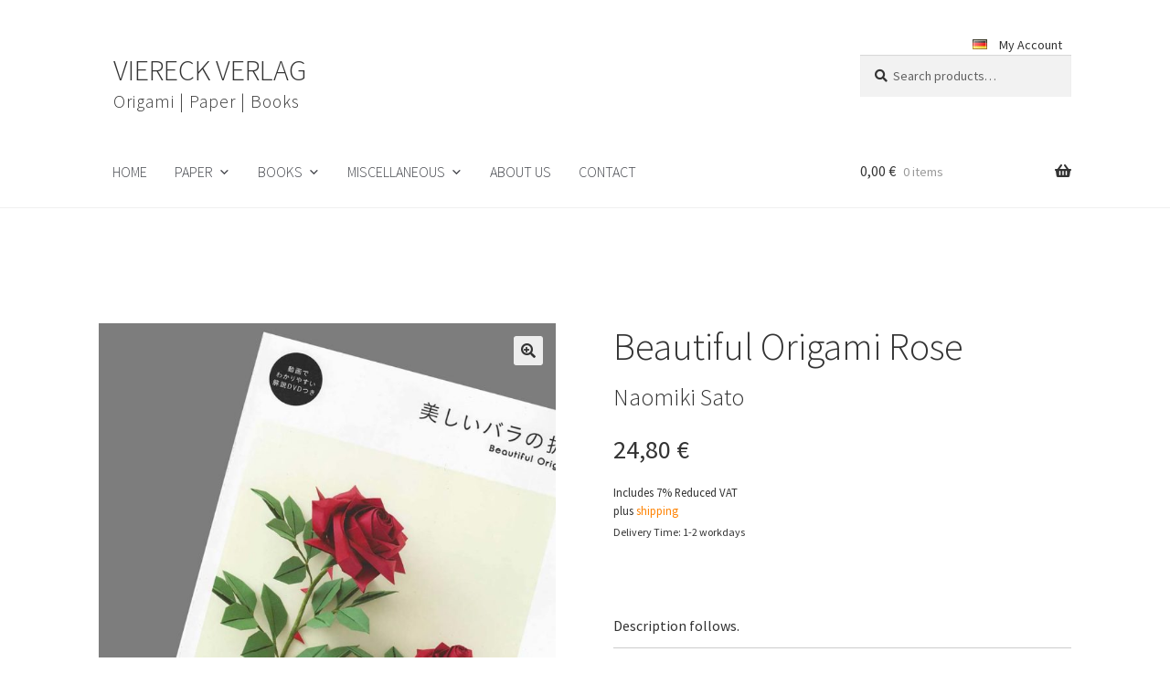

--- FILE ---
content_type: text/html; charset=UTF-8
request_url: https://viereck-verlag.de/en/produkt/beautiful-origami-rose-2/
body_size: 32793
content:
<!doctype html>
<html lang="en-GB">
<head>
<meta charset="UTF-8">
<meta name="viewport" content="width=device-width, initial-scale=1">
<link rel="profile" href="http://gmpg.org/xfn/11">
<link rel="pingback" href="https://viereck-verlag.de/xmlrpc.php">

<title>Beautiful  Origami Rose &#8211; VIERECK VERLAG</title>
<meta name='robots' content='max-image-preview:large' />
	<style>img:is([sizes="auto" i], [sizes^="auto," i]) { contain-intrinsic-size: 3000px 1500px }</style>
	<link rel="alternate" href="https://viereck-verlag.de/produkt/beautiful-origami-rose/" hreflang="de" />
<link rel="alternate" href="https://viereck-verlag.de/en/produkt/beautiful-origami-rose-2/" hreflang="en" />

<link rel="alternate" type="application/rss+xml" title="VIERECK VERLAG &raquo; Feed" href="https://viereck-verlag.de/en/feed/" />
<link rel="alternate" type="application/rss+xml" title="VIERECK VERLAG &raquo; Comments Feed" href="https://viereck-verlag.de/en/comments/feed/" />
<script>
window._wpemojiSettings = {"baseUrl":"https:\/\/s.w.org\/images\/core\/emoji\/16.0.1\/72x72\/","ext":".png","svgUrl":"https:\/\/s.w.org\/images\/core\/emoji\/16.0.1\/svg\/","svgExt":".svg","source":{"concatemoji":"https:\/\/viereck-verlag.de\/wp-includes\/js\/wp-emoji-release.min.js?ver=6.8.3"}};
/*! This file is auto-generated */
!function(s,n){var o,i,e;function c(e){try{var t={supportTests:e,timestamp:(new Date).valueOf()};sessionStorage.setItem(o,JSON.stringify(t))}catch(e){}}function p(e,t,n){e.clearRect(0,0,e.canvas.width,e.canvas.height),e.fillText(t,0,0);var t=new Uint32Array(e.getImageData(0,0,e.canvas.width,e.canvas.height).data),a=(e.clearRect(0,0,e.canvas.width,e.canvas.height),e.fillText(n,0,0),new Uint32Array(e.getImageData(0,0,e.canvas.width,e.canvas.height).data));return t.every(function(e,t){return e===a[t]})}function u(e,t){e.clearRect(0,0,e.canvas.width,e.canvas.height),e.fillText(t,0,0);for(var n=e.getImageData(16,16,1,1),a=0;a<n.data.length;a++)if(0!==n.data[a])return!1;return!0}function f(e,t,n,a){switch(t){case"flag":return n(e,"\ud83c\udff3\ufe0f\u200d\u26a7\ufe0f","\ud83c\udff3\ufe0f\u200b\u26a7\ufe0f")?!1:!n(e,"\ud83c\udde8\ud83c\uddf6","\ud83c\udde8\u200b\ud83c\uddf6")&&!n(e,"\ud83c\udff4\udb40\udc67\udb40\udc62\udb40\udc65\udb40\udc6e\udb40\udc67\udb40\udc7f","\ud83c\udff4\u200b\udb40\udc67\u200b\udb40\udc62\u200b\udb40\udc65\u200b\udb40\udc6e\u200b\udb40\udc67\u200b\udb40\udc7f");case"emoji":return!a(e,"\ud83e\udedf")}return!1}function g(e,t,n,a){var r="undefined"!=typeof WorkerGlobalScope&&self instanceof WorkerGlobalScope?new OffscreenCanvas(300,150):s.createElement("canvas"),o=r.getContext("2d",{willReadFrequently:!0}),i=(o.textBaseline="top",o.font="600 32px Arial",{});return e.forEach(function(e){i[e]=t(o,e,n,a)}),i}function t(e){var t=s.createElement("script");t.src=e,t.defer=!0,s.head.appendChild(t)}"undefined"!=typeof Promise&&(o="wpEmojiSettingsSupports",i=["flag","emoji"],n.supports={everything:!0,everythingExceptFlag:!0},e=new Promise(function(e){s.addEventListener("DOMContentLoaded",e,{once:!0})}),new Promise(function(t){var n=function(){try{var e=JSON.parse(sessionStorage.getItem(o));if("object"==typeof e&&"number"==typeof e.timestamp&&(new Date).valueOf()<e.timestamp+604800&&"object"==typeof e.supportTests)return e.supportTests}catch(e){}return null}();if(!n){if("undefined"!=typeof Worker&&"undefined"!=typeof OffscreenCanvas&&"undefined"!=typeof URL&&URL.createObjectURL&&"undefined"!=typeof Blob)try{var e="postMessage("+g.toString()+"("+[JSON.stringify(i),f.toString(),p.toString(),u.toString()].join(",")+"));",a=new Blob([e],{type:"text/javascript"}),r=new Worker(URL.createObjectURL(a),{name:"wpTestEmojiSupports"});return void(r.onmessage=function(e){c(n=e.data),r.terminate(),t(n)})}catch(e){}c(n=g(i,f,p,u))}t(n)}).then(function(e){for(var t in e)n.supports[t]=e[t],n.supports.everything=n.supports.everything&&n.supports[t],"flag"!==t&&(n.supports.everythingExceptFlag=n.supports.everythingExceptFlag&&n.supports[t]);n.supports.everythingExceptFlag=n.supports.everythingExceptFlag&&!n.supports.flag,n.DOMReady=!1,n.readyCallback=function(){n.DOMReady=!0}}).then(function(){return e}).then(function(){var e;n.supports.everything||(n.readyCallback(),(e=n.source||{}).concatemoji?t(e.concatemoji):e.wpemoji&&e.twemoji&&(t(e.twemoji),t(e.wpemoji)))}))}((window,document),window._wpemojiSettings);
</script>
<link rel='stylesheet' id='german-market-blocks-integrations-css' href='https://viereck-verlag.de/wp-content/plugins/woocommerce-german-market/german-market-blocks/build/integrations.css?ver=3.51.2' media='all' />
<link rel='stylesheet' id='german-market-checkout-block-checkboxes-css' href='https://viereck-verlag.de/wp-content/plugins/woocommerce-german-market/german-market-blocks/build/blocks/checkout-checkboxes/style-index.css?ver=3.51.2' media='all' />
<link rel='stylesheet' id='german-market-checkout-block-eu-vat-id-css' href='https://viereck-verlag.de/wp-content/plugins/woocommerce-german-market/german-market-blocks/build/blocks/eu-vat-id/style-index.css?ver=3.51.2' media='all' />
<link rel='stylesheet' id='german-market-product-charging-device-css' href='https://viereck-verlag.de/wp-content/plugins/woocommerce-german-market/german-market-blocks/build/blocks/product-charging-device/style-index.css?ver=3.51.2' media='all' />
<link rel='stylesheet' id='pr-dhl-preferred-services-integration-css' href='https://viereck-verlag.de/wp-content/plugins/dhl-for-woocommerce/build/style-index.css?ver=3.9.4' media='all' />
<link rel='stylesheet' id='pr-dhl-blocks-style-css' href='https://viereck-verlag.de/wp-content/plugins/dhl-for-woocommerce/build/style-index.css?ver=3.9.4' media='all' />
<style id='wp-emoji-styles-inline-css'>

	img.wp-smiley, img.emoji {
		display: inline !important;
		border: none !important;
		box-shadow: none !important;
		height: 1em !important;
		width: 1em !important;
		margin: 0 0.07em !important;
		vertical-align: -0.1em !important;
		background: none !important;
		padding: 0 !important;
	}
</style>
<link rel='stylesheet' id='wp-block-library-css' href='https://viereck-verlag.de/wp-includes/css/dist/block-library/style.min.css?ver=6.8.3' media='all' />
<style id='wp-block-library-theme-inline-css'>
.wp-block-audio :where(figcaption){color:#555;font-size:13px;text-align:center}.is-dark-theme .wp-block-audio :where(figcaption){color:#ffffffa6}.wp-block-audio{margin:0 0 1em}.wp-block-code{border:1px solid #ccc;border-radius:4px;font-family:Menlo,Consolas,monaco,monospace;padding:.8em 1em}.wp-block-embed :where(figcaption){color:#555;font-size:13px;text-align:center}.is-dark-theme .wp-block-embed :where(figcaption){color:#ffffffa6}.wp-block-embed{margin:0 0 1em}.blocks-gallery-caption{color:#555;font-size:13px;text-align:center}.is-dark-theme .blocks-gallery-caption{color:#ffffffa6}:root :where(.wp-block-image figcaption){color:#555;font-size:13px;text-align:center}.is-dark-theme :root :where(.wp-block-image figcaption){color:#ffffffa6}.wp-block-image{margin:0 0 1em}.wp-block-pullquote{border-bottom:4px solid;border-top:4px solid;color:currentColor;margin-bottom:1.75em}.wp-block-pullquote cite,.wp-block-pullquote footer,.wp-block-pullquote__citation{color:currentColor;font-size:.8125em;font-style:normal;text-transform:uppercase}.wp-block-quote{border-left:.25em solid;margin:0 0 1.75em;padding-left:1em}.wp-block-quote cite,.wp-block-quote footer{color:currentColor;font-size:.8125em;font-style:normal;position:relative}.wp-block-quote:where(.has-text-align-right){border-left:none;border-right:.25em solid;padding-left:0;padding-right:1em}.wp-block-quote:where(.has-text-align-center){border:none;padding-left:0}.wp-block-quote.is-large,.wp-block-quote.is-style-large,.wp-block-quote:where(.is-style-plain){border:none}.wp-block-search .wp-block-search__label{font-weight:700}.wp-block-search__button{border:1px solid #ccc;padding:.375em .625em}:where(.wp-block-group.has-background){padding:1.25em 2.375em}.wp-block-separator.has-css-opacity{opacity:.4}.wp-block-separator{border:none;border-bottom:2px solid;margin-left:auto;margin-right:auto}.wp-block-separator.has-alpha-channel-opacity{opacity:1}.wp-block-separator:not(.is-style-wide):not(.is-style-dots){width:100px}.wp-block-separator.has-background:not(.is-style-dots){border-bottom:none;height:1px}.wp-block-separator.has-background:not(.is-style-wide):not(.is-style-dots){height:2px}.wp-block-table{margin:0 0 1em}.wp-block-table td,.wp-block-table th{word-break:normal}.wp-block-table :where(figcaption){color:#555;font-size:13px;text-align:center}.is-dark-theme .wp-block-table :where(figcaption){color:#ffffffa6}.wp-block-video :where(figcaption){color:#555;font-size:13px;text-align:center}.is-dark-theme .wp-block-video :where(figcaption){color:#ffffffa6}.wp-block-video{margin:0 0 1em}:root :where(.wp-block-template-part.has-background){margin-bottom:0;margin-top:0;padding:1.25em 2.375em}
</style>
<style id='classic-theme-styles-inline-css'>
/*! This file is auto-generated */
.wp-block-button__link{color:#fff;background-color:#32373c;border-radius:9999px;box-shadow:none;text-decoration:none;padding:calc(.667em + 2px) calc(1.333em + 2px);font-size:1.125em}.wp-block-file__button{background:#32373c;color:#fff;text-decoration:none}
</style>
<style id='safe-svg-svg-icon-style-inline-css'>
.safe-svg-cover{text-align:center}.safe-svg-cover .safe-svg-inside{display:inline-block;max-width:100%}.safe-svg-cover svg{fill:currentColor;height:100%;max-height:100%;max-width:100%;width:100%}

</style>
<link rel='stylesheet' id='storefront-gutenberg-blocks-css' href='https://viereck-verlag.de/wp-content/themes/storefront/assets/css/base/gutenberg-blocks.css?ver=4.6.1' media='all' />
<style id='storefront-gutenberg-blocks-inline-css'>

				.wp-block-button__link:not(.has-text-color) {
					color: #333333;
				}

				.wp-block-button__link:not(.has-text-color):hover,
				.wp-block-button__link:not(.has-text-color):focus,
				.wp-block-button__link:not(.has-text-color):active {
					color: #333333;
				}

				.wp-block-button__link:not(.has-background) {
					background-color: #eeeeee;
				}

				.wp-block-button__link:not(.has-background):hover,
				.wp-block-button__link:not(.has-background):focus,
				.wp-block-button__link:not(.has-background):active {
					border-color: #d5d5d5;
					background-color: #d5d5d5;
				}

				.wc-block-grid__products .wc-block-grid__product .wp-block-button__link {
					background-color: #eeeeee;
					border-color: #eeeeee;
					color: #333333;
				}

				.wp-block-quote footer,
				.wp-block-quote cite,
				.wp-block-quote__citation {
					color: #333333;
				}

				.wp-block-pullquote cite,
				.wp-block-pullquote footer,
				.wp-block-pullquote__citation {
					color: #333333;
				}

				.wp-block-image figcaption {
					color: #333333;
				}

				.wp-block-separator.is-style-dots::before {
					color: #333333;
				}

				.wp-block-file a.wp-block-file__button {
					color: #333333;
					background-color: #eeeeee;
					border-color: #eeeeee;
				}

				.wp-block-file a.wp-block-file__button:hover,
				.wp-block-file a.wp-block-file__button:focus,
				.wp-block-file a.wp-block-file__button:active {
					color: #333333;
					background-color: #d5d5d5;
				}

				.wp-block-code,
				.wp-block-preformatted pre {
					color: #333333;
				}

				.wp-block-table:not( .has-background ):not( .is-style-stripes ) tbody tr:nth-child(2n) td {
					background-color: #fdfdfd;
				}

				.wp-block-cover .wp-block-cover__inner-container h1:not(.has-text-color),
				.wp-block-cover .wp-block-cover__inner-container h2:not(.has-text-color),
				.wp-block-cover .wp-block-cover__inner-container h3:not(.has-text-color),
				.wp-block-cover .wp-block-cover__inner-container h4:not(.has-text-color),
				.wp-block-cover .wp-block-cover__inner-container h5:not(.has-text-color),
				.wp-block-cover .wp-block-cover__inner-container h6:not(.has-text-color) {
					color: #000000;
				}

				.wc-block-components-price-slider__range-input-progress,
				.rtl .wc-block-components-price-slider__range-input-progress {
					--range-color: #ff8200;
				}

				/* Target only IE11 */
				@media all and (-ms-high-contrast: none), (-ms-high-contrast: active) {
					.wc-block-components-price-slider__range-input-progress {
						background: #ff8200;
					}
				}

				.wc-block-components-button:not(.is-link) {
					background-color: #333333;
					color: #ffffff;
				}

				.wc-block-components-button:not(.is-link):hover,
				.wc-block-components-button:not(.is-link):focus,
				.wc-block-components-button:not(.is-link):active {
					background-color: #1a1a1a;
					color: #ffffff;
				}

				.wc-block-components-button:not(.is-link):disabled {
					background-color: #333333;
					color: #ffffff;
				}

				.wc-block-cart__submit-container {
					background-color: #ffffff;
				}

				.wc-block-cart__submit-container::before {
					color: rgba(220,220,220,0.5);
				}

				.wc-block-components-order-summary-item__quantity {
					background-color: #ffffff;
					border-color: #333333;
					box-shadow: 0 0 0 2px #ffffff;
					color: #333333;
				}
			
</style>
<style id='global-styles-inline-css'>
:root{--wp--preset--aspect-ratio--square: 1;--wp--preset--aspect-ratio--4-3: 4/3;--wp--preset--aspect-ratio--3-4: 3/4;--wp--preset--aspect-ratio--3-2: 3/2;--wp--preset--aspect-ratio--2-3: 2/3;--wp--preset--aspect-ratio--16-9: 16/9;--wp--preset--aspect-ratio--9-16: 9/16;--wp--preset--color--black: #000000;--wp--preset--color--cyan-bluish-gray: #abb8c3;--wp--preset--color--white: #ffffff;--wp--preset--color--pale-pink: #f78da7;--wp--preset--color--vivid-red: #cf2e2e;--wp--preset--color--luminous-vivid-orange: #ff6900;--wp--preset--color--luminous-vivid-amber: #fcb900;--wp--preset--color--light-green-cyan: #7bdcb5;--wp--preset--color--vivid-green-cyan: #00d084;--wp--preset--color--pale-cyan-blue: #8ed1fc;--wp--preset--color--vivid-cyan-blue: #0693e3;--wp--preset--color--vivid-purple: #9b51e0;--wp--preset--gradient--vivid-cyan-blue-to-vivid-purple: linear-gradient(135deg,rgba(6,147,227,1) 0%,rgb(155,81,224) 100%);--wp--preset--gradient--light-green-cyan-to-vivid-green-cyan: linear-gradient(135deg,rgb(122,220,180) 0%,rgb(0,208,130) 100%);--wp--preset--gradient--luminous-vivid-amber-to-luminous-vivid-orange: linear-gradient(135deg,rgba(252,185,0,1) 0%,rgba(255,105,0,1) 100%);--wp--preset--gradient--luminous-vivid-orange-to-vivid-red: linear-gradient(135deg,rgba(255,105,0,1) 0%,rgb(207,46,46) 100%);--wp--preset--gradient--very-light-gray-to-cyan-bluish-gray: linear-gradient(135deg,rgb(238,238,238) 0%,rgb(169,184,195) 100%);--wp--preset--gradient--cool-to-warm-spectrum: linear-gradient(135deg,rgb(74,234,220) 0%,rgb(151,120,209) 20%,rgb(207,42,186) 40%,rgb(238,44,130) 60%,rgb(251,105,98) 80%,rgb(254,248,76) 100%);--wp--preset--gradient--blush-light-purple: linear-gradient(135deg,rgb(255,206,236) 0%,rgb(152,150,240) 100%);--wp--preset--gradient--blush-bordeaux: linear-gradient(135deg,rgb(254,205,165) 0%,rgb(254,45,45) 50%,rgb(107,0,62) 100%);--wp--preset--gradient--luminous-dusk: linear-gradient(135deg,rgb(255,203,112) 0%,rgb(199,81,192) 50%,rgb(65,88,208) 100%);--wp--preset--gradient--pale-ocean: linear-gradient(135deg,rgb(255,245,203) 0%,rgb(182,227,212) 50%,rgb(51,167,181) 100%);--wp--preset--gradient--electric-grass: linear-gradient(135deg,rgb(202,248,128) 0%,rgb(113,206,126) 100%);--wp--preset--gradient--midnight: linear-gradient(135deg,rgb(2,3,129) 0%,rgb(40,116,252) 100%);--wp--preset--font-size--small: 14px;--wp--preset--font-size--medium: 23px;--wp--preset--font-size--large: 26px;--wp--preset--font-size--x-large: 42px;--wp--preset--font-size--normal: 16px;--wp--preset--font-size--huge: 37px;--wp--preset--spacing--20: 0.44rem;--wp--preset--spacing--30: 0.67rem;--wp--preset--spacing--40: 1rem;--wp--preset--spacing--50: 1.5rem;--wp--preset--spacing--60: 2.25rem;--wp--preset--spacing--70: 3.38rem;--wp--preset--spacing--80: 5.06rem;--wp--preset--shadow--natural: 6px 6px 9px rgba(0, 0, 0, 0.2);--wp--preset--shadow--deep: 12px 12px 50px rgba(0, 0, 0, 0.4);--wp--preset--shadow--sharp: 6px 6px 0px rgba(0, 0, 0, 0.2);--wp--preset--shadow--outlined: 6px 6px 0px -3px rgba(255, 255, 255, 1), 6px 6px rgba(0, 0, 0, 1);--wp--preset--shadow--crisp: 6px 6px 0px rgba(0, 0, 0, 1);}:root :where(.is-layout-flow) > :first-child{margin-block-start: 0;}:root :where(.is-layout-flow) > :last-child{margin-block-end: 0;}:root :where(.is-layout-flow) > *{margin-block-start: 24px;margin-block-end: 0;}:root :where(.is-layout-constrained) > :first-child{margin-block-start: 0;}:root :where(.is-layout-constrained) > :last-child{margin-block-end: 0;}:root :where(.is-layout-constrained) > *{margin-block-start: 24px;margin-block-end: 0;}:root :where(.is-layout-flex){gap: 24px;}:root :where(.is-layout-grid){gap: 24px;}body .is-layout-flex{display: flex;}.is-layout-flex{flex-wrap: wrap;align-items: center;}.is-layout-flex > :is(*, div){margin: 0;}body .is-layout-grid{display: grid;}.is-layout-grid > :is(*, div){margin: 0;}.has-black-color{color: var(--wp--preset--color--black) !important;}.has-cyan-bluish-gray-color{color: var(--wp--preset--color--cyan-bluish-gray) !important;}.has-white-color{color: var(--wp--preset--color--white) !important;}.has-pale-pink-color{color: var(--wp--preset--color--pale-pink) !important;}.has-vivid-red-color{color: var(--wp--preset--color--vivid-red) !important;}.has-luminous-vivid-orange-color{color: var(--wp--preset--color--luminous-vivid-orange) !important;}.has-luminous-vivid-amber-color{color: var(--wp--preset--color--luminous-vivid-amber) !important;}.has-light-green-cyan-color{color: var(--wp--preset--color--light-green-cyan) !important;}.has-vivid-green-cyan-color{color: var(--wp--preset--color--vivid-green-cyan) !important;}.has-pale-cyan-blue-color{color: var(--wp--preset--color--pale-cyan-blue) !important;}.has-vivid-cyan-blue-color{color: var(--wp--preset--color--vivid-cyan-blue) !important;}.has-vivid-purple-color{color: var(--wp--preset--color--vivid-purple) !important;}.has-black-background-color{background-color: var(--wp--preset--color--black) !important;}.has-cyan-bluish-gray-background-color{background-color: var(--wp--preset--color--cyan-bluish-gray) !important;}.has-white-background-color{background-color: var(--wp--preset--color--white) !important;}.has-pale-pink-background-color{background-color: var(--wp--preset--color--pale-pink) !important;}.has-vivid-red-background-color{background-color: var(--wp--preset--color--vivid-red) !important;}.has-luminous-vivid-orange-background-color{background-color: var(--wp--preset--color--luminous-vivid-orange) !important;}.has-luminous-vivid-amber-background-color{background-color: var(--wp--preset--color--luminous-vivid-amber) !important;}.has-light-green-cyan-background-color{background-color: var(--wp--preset--color--light-green-cyan) !important;}.has-vivid-green-cyan-background-color{background-color: var(--wp--preset--color--vivid-green-cyan) !important;}.has-pale-cyan-blue-background-color{background-color: var(--wp--preset--color--pale-cyan-blue) !important;}.has-vivid-cyan-blue-background-color{background-color: var(--wp--preset--color--vivid-cyan-blue) !important;}.has-vivid-purple-background-color{background-color: var(--wp--preset--color--vivid-purple) !important;}.has-black-border-color{border-color: var(--wp--preset--color--black) !important;}.has-cyan-bluish-gray-border-color{border-color: var(--wp--preset--color--cyan-bluish-gray) !important;}.has-white-border-color{border-color: var(--wp--preset--color--white) !important;}.has-pale-pink-border-color{border-color: var(--wp--preset--color--pale-pink) !important;}.has-vivid-red-border-color{border-color: var(--wp--preset--color--vivid-red) !important;}.has-luminous-vivid-orange-border-color{border-color: var(--wp--preset--color--luminous-vivid-orange) !important;}.has-luminous-vivid-amber-border-color{border-color: var(--wp--preset--color--luminous-vivid-amber) !important;}.has-light-green-cyan-border-color{border-color: var(--wp--preset--color--light-green-cyan) !important;}.has-vivid-green-cyan-border-color{border-color: var(--wp--preset--color--vivid-green-cyan) !important;}.has-pale-cyan-blue-border-color{border-color: var(--wp--preset--color--pale-cyan-blue) !important;}.has-vivid-cyan-blue-border-color{border-color: var(--wp--preset--color--vivid-cyan-blue) !important;}.has-vivid-purple-border-color{border-color: var(--wp--preset--color--vivid-purple) !important;}.has-vivid-cyan-blue-to-vivid-purple-gradient-background{background: var(--wp--preset--gradient--vivid-cyan-blue-to-vivid-purple) !important;}.has-light-green-cyan-to-vivid-green-cyan-gradient-background{background: var(--wp--preset--gradient--light-green-cyan-to-vivid-green-cyan) !important;}.has-luminous-vivid-amber-to-luminous-vivid-orange-gradient-background{background: var(--wp--preset--gradient--luminous-vivid-amber-to-luminous-vivid-orange) !important;}.has-luminous-vivid-orange-to-vivid-red-gradient-background{background: var(--wp--preset--gradient--luminous-vivid-orange-to-vivid-red) !important;}.has-very-light-gray-to-cyan-bluish-gray-gradient-background{background: var(--wp--preset--gradient--very-light-gray-to-cyan-bluish-gray) !important;}.has-cool-to-warm-spectrum-gradient-background{background: var(--wp--preset--gradient--cool-to-warm-spectrum) !important;}.has-blush-light-purple-gradient-background{background: var(--wp--preset--gradient--blush-light-purple) !important;}.has-blush-bordeaux-gradient-background{background: var(--wp--preset--gradient--blush-bordeaux) !important;}.has-luminous-dusk-gradient-background{background: var(--wp--preset--gradient--luminous-dusk) !important;}.has-pale-ocean-gradient-background{background: var(--wp--preset--gradient--pale-ocean) !important;}.has-electric-grass-gradient-background{background: var(--wp--preset--gradient--electric-grass) !important;}.has-midnight-gradient-background{background: var(--wp--preset--gradient--midnight) !important;}.has-small-font-size{font-size: var(--wp--preset--font-size--small) !important;}.has-medium-font-size{font-size: var(--wp--preset--font-size--medium) !important;}.has-large-font-size{font-size: var(--wp--preset--font-size--large) !important;}.has-x-large-font-size{font-size: var(--wp--preset--font-size--x-large) !important;}.has-normal-font-size{font-size: var(--wp--preset--font-size--normal) !important;}.has-huge-font-size{font-size: var(--wp--preset--font-size--huge) !important;}
:root :where(.wp-block-pullquote){font-size: 1.5em;line-height: 1.6;}
</style>
<link rel='stylesheet' id='contact-form-7-css' href='https://viereck-verlag.de/wp-content/plugins/contact-form-7/includes/css/styles.css?ver=6.1.4' media='all' />
<link rel='stylesheet' id='photoswipe-css' href='https://viereck-verlag.de/wp-content/plugins/woocommerce/assets/css/photoswipe/photoswipe.min.css?ver=10.1.3' media='all' />
<link rel='stylesheet' id='photoswipe-default-skin-css' href='https://viereck-verlag.de/wp-content/plugins/woocommerce/assets/css/photoswipe/default-skin/default-skin.min.css?ver=10.1.3' media='all' />
<style id='woocommerce-inline-inline-css'>
.woocommerce form .form-row .required { visibility: visible; }
</style>
<link rel='stylesheet' id='wcqi-css-css' href='https://viereck-verlag.de/wp-content/plugins/woocommerce-quantity-increment/assets/css/wc-quantity-increment.css?ver=6.8.3' media='all' />
<link rel='stylesheet' id='wpos-slick-style-css' href='https://viereck-verlag.de/wp-content/plugins/woo-product-slider-and-carousel-with-category/assets/css/slick.css?ver=3.0.3' media='all' />
<link rel='stylesheet' id='wcpscwc-public-style-css' href='https://viereck-verlag.de/wp-content/plugins/woo-product-slider-and-carousel-with-category/assets/css/wcpscwc-public.css?ver=3.0.3' media='all' />
<link rel='stylesheet' id='megamenu-css' href='https://viereck-verlag.de/wp-content/uploads/maxmegamenu/style_en_gb.css?ver=6de7af' media='all' />
<link rel='stylesheet' id='dashicons-css' href='https://viereck-verlag.de/wp-includes/css/dashicons.min.css?ver=6.8.3' media='all' />
<style id='dashicons-inline-css'>
[data-font="Dashicons"]:before {font-family: 'Dashicons' !important;content: attr(data-icon) !important;speak: none !important;font-weight: normal !important;font-variant: normal !important;text-transform: none !important;line-height: 1 !important;font-style: normal !important;-webkit-font-smoothing: antialiased !important;-moz-osx-font-smoothing: grayscale !important;}
</style>
<link rel='stylesheet' id='frontend-css-css' href='https://viereck-verlag.de/wp-content/plugins/woocommerce-product-subtitle/assets/css/frontend.css?ver=1.5.0' media='all' />
<link rel='stylesheet' id='yith-wrvp-frontend-css' href='https://viereck-verlag.de/wp-content/plugins/yith-woocommerce-recently-viewed-products-premium/assets/css/yith-wrvp-frontend.css?ver=2.43.0' media='all' />
<link rel='stylesheet' id='ywrvp_slick-css' href='https://viereck-verlag.de/wp-content/plugins/yith-woocommerce-recently-viewed-products-premium/assets/css/slick.css?ver=2.43.0' media='all' />
<link rel='stylesheet' id='brands-styles-css' href='https://viereck-verlag.de/wp-content/plugins/woocommerce/assets/css/brands.css?ver=10.1.3' media='all' />
<link rel='stylesheet' id='storefront-style-css' href='https://viereck-verlag.de/wp-content/themes/storefront/style.css?ver=4.6.1' media='all' />
<style id='storefront-style-inline-css'>

			.main-navigation ul li a,
			.site-title a,
			ul.menu li a,
			.site-branding h1 a,
			button.menu-toggle,
			button.menu-toggle:hover,
			.handheld-navigation .dropdown-toggle {
				color: #333333;
			}

			button.menu-toggle,
			button.menu-toggle:hover {
				border-color: #333333;
			}

			.main-navigation ul li a:hover,
			.main-navigation ul li:hover > a,
			.site-title a:hover,
			.site-header ul.menu li.current-menu-item > a {
				color: #747474;
			}

			table:not( .has-background ) th {
				background-color: #f8f8f8;
			}

			table:not( .has-background ) tbody td {
				background-color: #fdfdfd;
			}

			table:not( .has-background ) tbody tr:nth-child(2n) td,
			fieldset,
			fieldset legend {
				background-color: #fbfbfb;
			}

			.site-header,
			.secondary-navigation ul ul,
			.main-navigation ul.menu > li.menu-item-has-children:after,
			.secondary-navigation ul.menu ul,
			.storefront-handheld-footer-bar,
			.storefront-handheld-footer-bar ul li > a,
			.storefront-handheld-footer-bar ul li.search .site-search,
			button.menu-toggle,
			button.menu-toggle:hover {
				background-color: #ffffff;
			}

			p.site-description,
			.site-header,
			.storefront-handheld-footer-bar {
				color: #333333;
			}

			button.menu-toggle:after,
			button.menu-toggle:before,
			button.menu-toggle span:before {
				background-color: #333333;
			}

			h1, h2, h3, h4, h5, h6, .wc-block-grid__product-title {
				color: #333333;
			}

			.widget h1 {
				border-bottom-color: #333333;
			}

			body,
			.secondary-navigation a {
				color: #333333;
			}

			.widget-area .widget a,
			.hentry .entry-header .posted-on a,
			.hentry .entry-header .post-author a,
			.hentry .entry-header .post-comments a,
			.hentry .entry-header .byline a {
				color: #383838;
			}

			a {
				color: #ff8200;
			}

			a:focus,
			button:focus,
			.button.alt:focus,
			input:focus,
			textarea:focus,
			input[type="button"]:focus,
			input[type="reset"]:focus,
			input[type="submit"]:focus,
			input[type="email"]:focus,
			input[type="tel"]:focus,
			input[type="url"]:focus,
			input[type="password"]:focus,
			input[type="search"]:focus {
				outline-color: #ff8200;
			}

			button, input[type="button"], input[type="reset"], input[type="submit"], .button, .widget a.button {
				background-color: #eeeeee;
				border-color: #eeeeee;
				color: #333333;
			}

			button:hover, input[type="button"]:hover, input[type="reset"]:hover, input[type="submit"]:hover, .button:hover, .widget a.button:hover {
				background-color: #d5d5d5;
				border-color: #d5d5d5;
				color: #333333;
			}

			button.alt, input[type="button"].alt, input[type="reset"].alt, input[type="submit"].alt, .button.alt, .widget-area .widget a.button.alt {
				background-color: #333333;
				border-color: #333333;
				color: #ffffff;
			}

			button.alt:hover, input[type="button"].alt:hover, input[type="reset"].alt:hover, input[type="submit"].alt:hover, .button.alt:hover, .widget-area .widget a.button.alt:hover {
				background-color: #1a1a1a;
				border-color: #1a1a1a;
				color: #ffffff;
			}

			.pagination .page-numbers li .page-numbers.current {
				background-color: #e6e6e6;
				color: #292929;
			}

			#comments .comment-list .comment-content .comment-text {
				background-color: #f8f8f8;
			}

			.site-footer {
				background-color: #f0f0f0;
				color: #6d6d6d;
			}

			.site-footer a:not(.button):not(.components-button) {
				color: #333333;
			}

			.site-footer .storefront-handheld-footer-bar a:not(.button):not(.components-button) {
				color: #333333;
			}

			.site-footer h1, .site-footer h2, .site-footer h3, .site-footer h4, .site-footer h5, .site-footer h6, .site-footer .widget .widget-title, .site-footer .widget .widgettitle {
				color: #333333;
			}

			.page-template-template-homepage.has-post-thumbnail .type-page.has-post-thumbnail .entry-title {
				color: #000000;
			}

			.page-template-template-homepage.has-post-thumbnail .type-page.has-post-thumbnail .entry-content {
				color: #000000;
			}

			@media screen and ( min-width: 768px ) {
				.secondary-navigation ul.menu a:hover {
					color: #4c4c4c;
				}

				.secondary-navigation ul.menu a {
					color: #333333;
				}

				.main-navigation ul.menu ul.sub-menu,
				.main-navigation ul.nav-menu ul.children {
					background-color: #f0f0f0;
				}

				.site-header {
					border-bottom-color: #f0f0f0;
				}
			}
</style>
<link rel='stylesheet' id='storefront-icons-css' href='https://viereck-verlag.de/wp-content/themes/storefront/assets/css/base/icons.css?ver=4.6.1' media='all' />
<link rel='stylesheet' id='storefront-fonts-css' href='//viereck-verlag.de/wp-content/uploads/omgf/storefront-fonts/storefront-fonts.css?ver=1665591354' media='all' />
<link rel='stylesheet' id='woocommerce-eu-vatin-check-style-css' href='https://viereck-verlag.de/wp-content/plugins/woocommerce-german-market/add-ons/woocommerce-eu-vatin-check/assets/css/frontend.min.css' media='all' />
<link rel='stylesheet' id='german-market-blocks-order-button-position-css' href='https://viereck-verlag.de/wp-content/plugins/woocommerce-german-market/german-market-blocks/additional-css/order-button-checkout-fields.css?ver=3.51.2' media='all' />
<link rel='stylesheet' id='woocommerce-de_frontend_styles-css' href='https://viereck-verlag.de/wp-content/plugins/woocommerce-german-market/css/frontend.min.css?ver=3.51.2' media='all' />
<link rel='stylesheet' id='storefront-woocommerce-style-css' href='https://viereck-verlag.de/wp-content/themes/storefront/assets/css/woocommerce/woocommerce.css?ver=4.6.1' media='all' />
<style id='storefront-woocommerce-style-inline-css'>
@font-face {
				font-family: star;
				src: url(https://viereck-verlag.de/wp-content/plugins/woocommerce/assets/fonts/star.eot);
				src:
					url(https://viereck-verlag.de/wp-content/plugins/woocommerce/assets/fonts/star.eot?#iefix) format("embedded-opentype"),
					url(https://viereck-verlag.de/wp-content/plugins/woocommerce/assets/fonts/star.woff) format("woff"),
					url(https://viereck-verlag.de/wp-content/plugins/woocommerce/assets/fonts/star.ttf) format("truetype"),
					url(https://viereck-verlag.de/wp-content/plugins/woocommerce/assets/fonts/star.svg#star) format("svg");
				font-weight: 400;
				font-style: normal;
			}
			@font-face {
				font-family: WooCommerce;
				src: url(https://viereck-verlag.de/wp-content/plugins/woocommerce/assets/fonts/WooCommerce.eot);
				src:
					url(https://viereck-verlag.de/wp-content/plugins/woocommerce/assets/fonts/WooCommerce.eot?#iefix) format("embedded-opentype"),
					url(https://viereck-verlag.de/wp-content/plugins/woocommerce/assets/fonts/WooCommerce.woff) format("woff"),
					url(https://viereck-verlag.de/wp-content/plugins/woocommerce/assets/fonts/WooCommerce.ttf) format("truetype"),
					url(https://viereck-verlag.de/wp-content/plugins/woocommerce/assets/fonts/WooCommerce.svg#WooCommerce) format("svg");
				font-weight: 400;
				font-style: normal;
			}

			a.cart-contents,
			.site-header-cart .widget_shopping_cart a {
				color: #333333;
			}

			a.cart-contents:hover,
			.site-header-cart .widget_shopping_cart a:hover,
			.site-header-cart:hover > li > a {
				color: #747474;
			}

			table.cart td.product-remove,
			table.cart td.actions {
				border-top-color: #ffffff;
			}

			.storefront-handheld-footer-bar ul li.cart .count {
				background-color: #333333;
				color: #ffffff;
				border-color: #ffffff;
			}

			.woocommerce-tabs ul.tabs li.active a,
			ul.products li.product .price,
			.onsale,
			.wc-block-grid__product-onsale,
			.widget_search form:before,
			.widget_product_search form:before {
				color: #333333;
			}

			.woocommerce-breadcrumb a,
			a.woocommerce-review-link,
			.product_meta a {
				color: #383838;
			}

			.wc-block-grid__product-onsale,
			.onsale {
				border-color: #333333;
			}

			.star-rating span:before,
			.quantity .plus, .quantity .minus,
			p.stars a:hover:after,
			p.stars a:after,
			.star-rating span:before,
			#payment .payment_methods li input[type=radio]:first-child:checked+label:before {
				color: #ff8200;
			}

			.widget_price_filter .ui-slider .ui-slider-range,
			.widget_price_filter .ui-slider .ui-slider-handle {
				background-color: #ff8200;
			}

			.order_details {
				background-color: #f8f8f8;
			}

			.order_details > li {
				border-bottom: 1px dotted #e3e3e3;
			}

			.order_details:before,
			.order_details:after {
				background: -webkit-linear-gradient(transparent 0,transparent 0),-webkit-linear-gradient(135deg,#f8f8f8 33.33%,transparent 33.33%),-webkit-linear-gradient(45deg,#f8f8f8 33.33%,transparent 33.33%)
			}

			#order_review {
				background-color: #ffffff;
			}

			#payment .payment_methods > li .payment_box,
			#payment .place-order {
				background-color: #fafafa;
			}

			#payment .payment_methods > li:not(.woocommerce-notice) {
				background-color: #f5f5f5;
			}

			#payment .payment_methods > li:not(.woocommerce-notice):hover {
				background-color: #f0f0f0;
			}

			.woocommerce-pagination .page-numbers li .page-numbers.current {
				background-color: #e6e6e6;
				color: #292929;
			}

			.wc-block-grid__product-onsale,
			.onsale,
			.woocommerce-pagination .page-numbers li .page-numbers:not(.current) {
				color: #333333;
			}

			p.stars a:before,
			p.stars a:hover~a:before,
			p.stars.selected a.active~a:before {
				color: #333333;
			}

			p.stars.selected a.active:before,
			p.stars:hover a:before,
			p.stars.selected a:not(.active):before,
			p.stars.selected a.active:before {
				color: #ff8200;
			}

			.single-product div.product .woocommerce-product-gallery .woocommerce-product-gallery__trigger {
				background-color: #eeeeee;
				color: #333333;
			}

			.single-product div.product .woocommerce-product-gallery .woocommerce-product-gallery__trigger:hover {
				background-color: #d5d5d5;
				border-color: #d5d5d5;
				color: #333333;
			}

			.button.added_to_cart:focus,
			.button.wc-forward:focus {
				outline-color: #ff8200;
			}

			.added_to_cart,
			.site-header-cart .widget_shopping_cart a.button,
			.wc-block-grid__products .wc-block-grid__product .wp-block-button__link {
				background-color: #eeeeee;
				border-color: #eeeeee;
				color: #333333;
			}

			.added_to_cart:hover,
			.site-header-cart .widget_shopping_cart a.button:hover,
			.wc-block-grid__products .wc-block-grid__product .wp-block-button__link:hover {
				background-color: #d5d5d5;
				border-color: #d5d5d5;
				color: #333333;
			}

			.added_to_cart.alt, .added_to_cart, .widget a.button.checkout {
				background-color: #333333;
				border-color: #333333;
				color: #ffffff;
			}

			.added_to_cart.alt:hover, .added_to_cart:hover, .widget a.button.checkout:hover {
				background-color: #1a1a1a;
				border-color: #1a1a1a;
				color: #ffffff;
			}

			.button.loading {
				color: #eeeeee;
			}

			.button.loading:hover {
				background-color: #eeeeee;
			}

			.button.loading:after {
				color: #333333;
			}

			@media screen and ( min-width: 768px ) {
				.site-header-cart .widget_shopping_cart,
				.site-header .product_list_widget li .quantity {
					color: #333333;
				}

				.site-header-cart .widget_shopping_cart .buttons,
				.site-header-cart .widget_shopping_cart .total {
					background-color: #f5f5f5;
				}

				.site-header-cart .widget_shopping_cart {
					background-color: #f0f0f0;
				}
			}
				.storefront-product-pagination a {
					color: #333333;
					background-color: #ffffff;
				}
				.storefront-sticky-add-to-cart {
					color: #333333;
					background-color: #ffffff;
				}

				.storefront-sticky-add-to-cart a:not(.button) {
					color: #333333;
				}
</style>
<link rel='stylesheet' id='storefront-child-style-css' href='https://viereck-verlag.de/wp-content/themes/storefront-child-viereck/style.css?ver=1.0.2' media='all' />
<link rel='stylesheet' id='storefront-woocommerce-brands-style-css' href='https://viereck-verlag.de/wp-content/themes/storefront/assets/css/woocommerce/extensions/brands.css?ver=4.6.1' media='all' />
<link rel='stylesheet' id='megamenu-storefront-css' href='https://viereck-verlag.de/wp-content/plugins/megamenu-storefront/megamenu-storefront.css?ver=1.0' media='all' />
<script src="https://viereck-verlag.de/wp-includes/js/jquery/jquery.min.js?ver=3.7.1" id="jquery-core-js"></script>
<script src="https://viereck-verlag.de/wp-includes/js/jquery/jquery-migrate.min.js?ver=3.4.1" id="jquery-migrate-js"></script>
<script src="https://viereck-verlag.de/wp-content/plugins/woocommerce/assets/js/jquery-blockui/jquery.blockUI.min.js?ver=2.7.0-wc.10.1.3" id="jquery-blockui-js" defer data-wp-strategy="defer"></script>
<script id="wc-add-to-cart-js-extra">
var wc_add_to_cart_params = {"ajax_url":"\/wp-admin\/admin-ajax.php","wc_ajax_url":"\/en\/?wc-ajax=%%endpoint%%","i18n_view_cart":"View basket","cart_url":"https:\/\/viereck-verlag.de\/en\/cart\/","is_cart":"","cart_redirect_after_add":"no"};
</script>
<script src="https://viereck-verlag.de/wp-content/plugins/woocommerce/assets/js/frontend/add-to-cart.min.js?ver=10.1.3" id="wc-add-to-cart-js" defer data-wp-strategy="defer"></script>
<script src="https://viereck-verlag.de/wp-content/plugins/woocommerce/assets/js/zoom/jquery.zoom.min.js?ver=1.7.21-wc.10.1.3" id="zoom-js" defer data-wp-strategy="defer"></script>
<script src="https://viereck-verlag.de/wp-content/plugins/woocommerce/assets/js/flexslider/jquery.flexslider.min.js?ver=2.7.2-wc.10.1.3" id="flexslider-js" defer data-wp-strategy="defer"></script>
<script src="https://viereck-verlag.de/wp-content/plugins/woocommerce/assets/js/photoswipe/photoswipe.min.js?ver=4.1.1-wc.10.1.3" id="photoswipe-js" defer data-wp-strategy="defer"></script>
<script src="https://viereck-verlag.de/wp-content/plugins/woocommerce/assets/js/photoswipe/photoswipe-ui-default.min.js?ver=4.1.1-wc.10.1.3" id="photoswipe-ui-default-js" defer data-wp-strategy="defer"></script>
<script id="wc-single-product-js-extra">
var wc_single_product_params = {"i18n_required_rating_text":"Please select a rating","i18n_rating_options":["1 of 5 stars","2 of 5 stars","3 of 5 stars","4 of 5 stars","5 of 5 stars"],"i18n_product_gallery_trigger_text":"View full-screen image gallery","review_rating_required":"yes","flexslider":{"rtl":false,"animation":"slide","smoothHeight":true,"directionNav":false,"controlNav":"thumbnails","slideshow":false,"animationSpeed":500,"animationLoop":false,"allowOneSlide":false},"zoom_enabled":"1","zoom_options":[],"photoswipe_enabled":"1","photoswipe_options":{"shareEl":false,"closeOnScroll":false,"history":false,"hideAnimationDuration":0,"showAnimationDuration":0},"flexslider_enabled":"1"};
</script>
<script src="https://viereck-verlag.de/wp-content/plugins/woocommerce/assets/js/frontend/single-product.min.js?ver=10.1.3" id="wc-single-product-js" defer data-wp-strategy="defer"></script>
<script src="https://viereck-verlag.de/wp-content/plugins/woocommerce/assets/js/js-cookie/js.cookie.min.js?ver=2.1.4-wc.10.1.3" id="js-cookie-js" defer data-wp-strategy="defer"></script>
<script id="woocommerce-js-extra">
var woocommerce_params = {"ajax_url":"\/wp-admin\/admin-ajax.php","wc_ajax_url":"\/en\/?wc-ajax=%%endpoint%%","i18n_password_show":"Show password","i18n_password_hide":"Hide password"};
</script>
<script src="https://viereck-verlag.de/wp-content/plugins/woocommerce/assets/js/frontend/woocommerce.min.js?ver=10.1.3" id="woocommerce-js" defer data-wp-strategy="defer"></script>
<script src="https://viereck-verlag.de/wp-content/plugins/woocommerce-quantity-increment/assets/js/wc-quantity-increment.min.js?ver=6.8.3" id="wcqi-js-js"></script>
<script id="WCPAY_ASSETS-js-extra">
var wcpayAssets = {"url":"https:\/\/viereck-verlag.de\/wp-content\/plugins\/woocommerce-payments\/dist\/"};
</script>
<script id="wc-cart-fragments-js-extra">
var wc_cart_fragments_params = {"ajax_url":"\/wp-admin\/admin-ajax.php","wc_ajax_url":"\/en\/?wc-ajax=%%endpoint%%","cart_hash_key":"wc_cart_hash_f4a0ac61d14386b5cde0c5f2b762102e","fragment_name":"wc_fragments_f4a0ac61d14386b5cde0c5f2b762102e","request_timeout":"5000"};
</script>
<script src="https://viereck-verlag.de/wp-content/plugins/woocommerce/assets/js/frontend/cart-fragments.min.js?ver=10.1.3" id="wc-cart-fragments-js" defer data-wp-strategy="defer"></script>
<script id="woocommerce_de_frontend-js-extra">
var sepa_ajax_object = {"ajax_url":"https:\/\/viereck-verlag.de\/wp-admin\/admin-ajax.php","nonce":"e90c9fbf2f"};
var woocommerce_remove_updated_totals = {"val":"0"};
var woocommerce_payment_update = {"val":"1"};
var german_market_price_variable_products = {"val":"gm_default"};
var german_market_price_variable_theme_extra_element = {"val":"none"};
var german_market_legal_info_product_reviews = {"element":".woocommerce-Reviews .commentlist","activated":"off"};
var ship_different_address = {"message":"<p class=\"woocommerce-notice woocommerce-notice--info woocommerce-info\" id=\"german-market-puchase-on-account-message\">\"Ship to different address\" is not available for the selected payment method \"Purchase on Account\" and has been disabled!<\/p>","before_element":".woocommerce-checkout-payment"};
</script>
<script src="https://viereck-verlag.de/wp-content/plugins/woocommerce-german-market/js/WooCommerce-German-Market-Frontend.min.js?ver=3.51.2" id="woocommerce_de_frontend-js"></script>
<link rel="https://api.w.org/" href="https://viereck-verlag.de/wp-json/" /><link rel="alternate" title="JSON" type="application/json" href="https://viereck-verlag.de/wp-json/wp/v2/product/7267" /><link rel="EditURI" type="application/rsd+xml" title="RSD" href="https://viereck-verlag.de/xmlrpc.php?rsd" />
<meta name="generator" content="WordPress 6.8.3" />
<meta name="generator" content="WooCommerce 10.1.3" />
<link rel="canonical" href="https://viereck-verlag.de/en/produkt/beautiful-origami-rose-2/" />
<link rel='shortlink' href='https://viereck-verlag.de/?p=7267' />
<link rel="alternate" title="oEmbed (JSON)" type="application/json+oembed" href="https://viereck-verlag.de/wp-json/oembed/1.0/embed?url=https%3A%2F%2Fviereck-verlag.de%2Fen%2Fprodukt%2Fbeautiful-origami-rose-2%2F" />
<link rel="alternate" title="oEmbed (XML)" type="text/xml+oembed" href="https://viereck-verlag.de/wp-json/oembed/1.0/embed?url=https%3A%2F%2Fviereck-verlag.de%2Fen%2Fprodukt%2Fbeautiful-origami-rose-2%2F&#038;format=xml" />
	<noscript><style>.woocommerce-product-gallery{ opacity: 1 !important; }</style></noscript>
	<link rel="icon" href="https://viereck-verlag.de/wp-content/uploads/2018/05/cropped-viereck-verlag-favicon-32x32.png" sizes="32x32" />
<link rel="icon" href="https://viereck-verlag.de/wp-content/uploads/2018/05/cropped-viereck-verlag-favicon-192x192.png" sizes="192x192" />
<link rel="apple-touch-icon" href="https://viereck-verlag.de/wp-content/uploads/2018/05/cropped-viereck-verlag-favicon-180x180.png" />
<meta name="msapplication-TileImage" content="https://viereck-verlag.de/wp-content/uploads/2018/05/cropped-viereck-verlag-favicon-270x270.png" />
<style type="text/css">/** Mega Menu CSS: fs **/</style>
</head>

<body class="wp-singular product-template-default single single-product postid-7267 wp-embed-responsive wp-theme-storefront wp-child-theme-storefront-child-viereck theme-storefront fl-builder-2-9-4 fl-no-js woocommerce woocommerce-page woocommerce-no-js viereck mega-menu-primary storefront-secondary-navigation storefront-align-wide right-sidebar woocommerce-active">



<div id="page" class="hfeed site">
	
	<header id="masthead" class="site-header" role="banner" style="">

		<div class="col-full">		<a class="skip-link screen-reader-text" href="#site-navigation">Skip to navigation</a>
		<a class="skip-link screen-reader-text" href="#content">Skip to content</a>
				<div class="site-branding">
			<div class="wrap-title-description"><h2 class="site-title"><a href="https://viereck-verlag.de/" rel="home">VIERECK VERLAG</a></h2><p class="site-description">Origami | Paper | Books</p>  </div>		</div>
					<nav class="secondary-navigation" role="navigation" aria-label="Secondary Navigation">
				<div class="menu-shop-menu-english-secundaeres-menue-container"><ul id="menu-shop-menu-english-secundaeres-menue" class="menu"><li id="menu-item-7512-de" class="lang-item lang-item-206 lang-item-de lang-item-first menu-item menu-item-type-custom menu-item-object-custom menu-item-7512-de"><a href="https://viereck-verlag.de/produkt/beautiful-origami-rose/" hreflang="de-DE" lang="de-DE"><img src="[data-uri]" alt="Deutsch" width="16" height="11" style="width: 16px; height: 11px;" /></a></li>
<li id="menu-item-6994" class="menu-item menu-item-type-post_type menu-item-object-page menu-item-6994"><a href="https://viereck-verlag.de/en/my-account/">My Account</a></li>
</ul></div>			</nav><!-- #site-navigation -->
						<div class="site-search">
				<div class="widget woocommerce widget_product_search"><form role="search" method="get" class="woocommerce-product-search" action="https://viereck-verlag.de/en/">
	<label class="screen-reader-text" for="woocommerce-product-search-field-0">Search for:</label>
	<input type="search" id="woocommerce-product-search-field-0" class="search-field" placeholder="Search products&hellip;" value="" name="s" />
	<button type="submit" value="Search" class="">Search</button>
	<input type="hidden" name="post_type" value="product" />
</form>
</div>			</div>
			</div><div class="storefront-primary-navigation"><div class="col-full"><div id="mega-menu-wrap-primary" class="mega-menu-wrap"><div class="mega-menu-toggle"><div class="mega-toggle-blocks-left"></div><div class="mega-toggle-blocks-center"><div class='mega-toggle-block mega-menu-toggle-block mega-toggle-block-1' id='mega-toggle-block-1' tabindex='0'><span class='mega-toggle-label' role='button' aria-expanded='false'><span class='mega-toggle-label-closed'>MENU</span><span class='mega-toggle-label-open'>MENU</span></span></div></div><div class="mega-toggle-blocks-right"></div></div><ul id="mega-menu-primary" class="mega-menu max-mega-menu mega-menu-horizontal mega-no-js" data-event="hover_intent" data-effect="slide" data-effect-speed="200" data-effect-mobile="slide" data-effect-speed-mobile="200" data-panel-width="body" data-panel-inner-width=".col-full" data-mobile-force-width="false" data-second-click="go" data-document-click="collapse" data-vertical-behaviour="standard" data-breakpoint="767" data-unbind="true" data-mobile-state="collapse_all" data-mobile-direction="vertical" data-hover-intent-timeout="300" data-hover-intent-interval="100"><li class="mega-menu-item mega-menu-item-type-post_type mega-menu-item-object-page mega-menu-item-home mega-align-bottom-left mega-menu-flyout mega-menu-item-6986" id="mega-menu-item-6986"><a class="mega-menu-link" href="https://viereck-verlag.de/en/home/" tabindex="0">HOME</a></li><li class="mega-menu-item mega-menu-item-type-taxonomy mega-menu-item-object-product_cat mega-menu-item-has-children mega-menu-megamenu mega-align-bottom-left mega-menu-megamenu mega-menu-item-7001" id="mega-menu-item-7001"><a class="mega-menu-link" href="https://viereck-verlag.de/en/produkt-kategorie/paper/" aria-expanded="false" tabindex="0">Paper<span class="mega-indicator" aria-hidden="true"></span></a>
<ul class="mega-sub-menu">
<li class="mega-menu-item mega-menu-item-type-taxonomy mega-menu-item-object-product_cat mega-menu-item-has-children mega-menu-column-standard mega-menu-columns-1-of-4 mega-menu-item-7002" style="--columns:4; --span:1" id="mega-menu-item-7002"><a class="mega-menu-link" href="https://viereck-verlag.de/en/produkt-kategorie/paper/standard-origami-paper/">Standard Origami Paper<span class="mega-indicator" aria-hidden="true"></span></a>
	<ul class="mega-sub-menu">
<li class="mega-menu-item mega-menu-item-type-taxonomy mega-menu-item-object-product_cat mega-menu-item-7006" id="mega-menu-item-7006"><a class="mega-menu-link" href="https://viereck-verlag.de/en/produkt-kategorie/paper/standard-origami-paper/standard-paper-unicolor/">Standard Paper UNICOLOR</a></li><li class="mega-menu-item mega-menu-item-type-taxonomy mega-menu-item-object-product_cat mega-menu-item-7005" id="mega-menu-item-7005"><a class="mega-menu-link" href="https://viereck-verlag.de/en/produkt-kategorie/paper/standard-origami-paper/standard-paper-patterned/">Standard Paper PATTERNED</a></li><li class="mega-menu-item mega-menu-item-type-taxonomy mega-menu-item-object-product_cat mega-menu-item-7004" id="mega-menu-item-7004"><a class="mega-menu-link" href="https://viereck-verlag.de/en/produkt-kategorie/paper/standard-origami-paper/double-sided-paper-unicolor/">Double Sided Paper UNICOLOR</a></li><li class="mega-menu-item mega-menu-item-type-taxonomy mega-menu-item-object-product_cat mega-menu-item-7003" id="mega-menu-item-7003"><a class="mega-menu-link" href="https://viereck-verlag.de/en/produkt-kategorie/paper/standard-origami-paper/double-sided-paper-patterned/">Double Sided Paper PATTERNED</a></li>	</ul>
</li><li class="mega-menu-item mega-menu-item-type-taxonomy mega-menu-item-object-product_cat mega-menu-item-has-children mega-menu-column-standard mega-menu-columns-1-of-4 mega-menu-item-7007" style="--columns:4; --span:1" id="mega-menu-item-7007"><a class="mega-menu-link" href="https://viereck-verlag.de/en/produkt-kategorie/paper/special-origami-paper/">Special Origami Paper<span class="mega-indicator" aria-hidden="true"></span></a>
	<ul class="mega-sub-menu">
<li class="mega-menu-item mega-menu-item-type-taxonomy mega-menu-item-object-product_cat mega-menu-item-7010" id="mega-menu-item-7010"><a class="mega-menu-link" href="https://viereck-verlag.de/en/produkt-kategorie/paper/special-origami-paper/various/">Various</a></li><li class="mega-menu-item mega-menu-item-type-taxonomy mega-menu-item-object-product_cat mega-menu-item-7008" id="mega-menu-item-7008"><a class="mega-menu-link" href="https://viereck-verlag.de/en/produkt-kategorie/paper/special-origami-paper/carta-varese-en/">Carta Varese</a></li><li class="mega-menu-item mega-menu-item-type-taxonomy mega-menu-item-object-product_cat mega-menu-item-7009" id="mega-menu-item-7009"><a class="mega-menu-link" href="https://viereck-verlag.de/en/produkt-kategorie/paper/special-origami-paper/tant-en/">TANT</a></li><li class="mega-menu-item mega-menu-item-type-taxonomy mega-menu-item-object-product_cat mega-menu-item-9256" id="mega-menu-item-9256"><a class="mega-menu-link" href="https://viereck-verlag.de/en/produkt-kategorie/paper/special-origami-paper/elephant-hide-en/">Elephant Hide</a></li>	</ul>
</li><li class="mega-menu-item mega-menu-item-type-taxonomy mega-menu-item-object-product_cat mega-menu-item-has-children mega-menu-column-standard mega-menu-columns-1-of-4 mega-menu-item-7011" style="--columns:4; --span:1" id="mega-menu-item-7011"><a class="mega-menu-link" href="https://viereck-verlag.de/en/produkt-kategorie/paper/washi-en/">Washi<span class="mega-indicator" aria-hidden="true"></span></a>
	<ul class="mega-sub-menu">
<li class="mega-menu-item mega-menu-item-type-taxonomy mega-menu-item-object-product_cat mega-menu-item-7013" id="mega-menu-item-7013"><a class="mega-menu-link" href="https://viereck-verlag.de/en/produkt-kategorie/paper/washi-en/washi-unicolour/">Washi UNICOLOR</a></li><li class="mega-menu-item mega-menu-item-type-taxonomy mega-menu-item-object-product_cat mega-menu-item-7012" id="mega-menu-item-7012"><a class="mega-menu-link" href="https://viereck-verlag.de/en/produkt-kategorie/paper/washi-en/washi-patterned/">Washi PATTERNED</a></li><li class="mega-menu-item mega-menu-item-type-taxonomy mega-menu-item-object-product_cat mega-menu-item-9210" id="mega-menu-item-9210"><a class="mega-menu-link" href="https://viereck-verlag.de/en/produkt-kategorie/paper/washi-en/mino-washi-en/">MINO Washi</a></li>	</ul>
</li><li class="mega-menu-item mega-menu-item-type-taxonomy mega-menu-item-object-product_cat mega-menu-column-standard mega-menu-columns-1-of-4 mega-menu-item-13684" style="--columns:4; --span:1" id="mega-menu-item-13684"><a class="mega-menu-link" href="https://viereck-verlag.de/en/produkt-kategorie/paper/sale-en/">Sale</a></li></ul>
</li><li class="mega-menu-item mega-menu-item-type-taxonomy mega-menu-item-object-product_cat mega-current-product-ancestor mega-menu-item-has-children mega-menu-megamenu mega-align-bottom-left mega-menu-megamenu mega-menu-item-7014" id="mega-menu-item-7014"><a class="mega-menu-link" href="https://viereck-verlag.de/en/produkt-kategorie/books/" aria-expanded="false" tabindex="0">Books<span class="mega-indicator" aria-hidden="true"></span></a>
<ul class="mega-sub-menu">
<li class="mega-menu-item mega-menu-item-type-taxonomy mega-menu-item-object-product_cat mega-current-product-ancestor mega-menu-item-has-children mega-disable-link mega-menu-column-standard mega-menu-columns-1-of-4 mega-menu-item-7015" style="--columns:4; --span:1" id="mega-menu-item-7015"><a class="mega-menu-link" tabindex="0">Topics<span class="mega-indicator" aria-hidden="true"></span></a>
	<ul class="mega-sub-menu">
<li class="mega-menu-item mega-menu-item-type-taxonomy mega-menu-item-object-product_cat mega-menu-item-7023" id="mega-menu-item-7023"><a class="mega-menu-link" href="https://viereck-verlag.de/en/produkt-kategorie/books/topics/boxes/">Boxes</a></li><li class="mega-menu-item mega-menu-item-type-taxonomy mega-menu-item-object-product_cat mega-menu-item-7025" id="mega-menu-item-7025"><a class="mega-menu-link" href="https://viereck-verlag.de/en/produkt-kategorie/books/topics/decorative-festive-useful/">Decorative | Festive | Useful</a></li><li class="mega-menu-item mega-menu-item-type-taxonomy mega-menu-item-object-product_cat mega-current-product-ancestor mega-current-menu-parent mega-current-product-parent mega-menu-item-7026" id="mega-menu-item-7026"><a class="mega-menu-link" href="https://viereck-verlag.de/en/produkt-kategorie/books/topics/flowers/">Flowers</a></li><li class="mega-menu-item mega-menu-item-type-taxonomy mega-menu-item-object-product_cat mega-menu-item-7021" id="mega-menu-item-7021"><a class="mega-menu-link" href="https://viereck-verlag.de/en/produkt-kategorie/books/topics/animals/">Animals</a></li><li class="mega-menu-item mega-menu-item-type-taxonomy mega-menu-item-object-product_cat mega-menu-item-7028" id="mega-menu-item-7028"><a class="mega-menu-link" href="https://viereck-verlag.de/en/produkt-kategorie/books/topics/polyhedron/">Polyhedron</a></li>	</ul>
</li><li class="mega-menu-item mega-menu-item-type-custom mega-menu-item-object-custom mega-menu-item-has-children mega-disable-link mega-menu-column-standard mega-menu-columns-1-of-4 mega-menu-item-7517" style="--columns:4; --span:1" id="mega-menu-item-7517"><a class="mega-menu-link" tabindex="0" aria-label="Topics"><span class="mega-indicator" aria-hidden="true"></span></a>
	<ul class="mega-sub-menu">
<li class="mega-menu-item mega-menu-item-type-taxonomy mega-menu-item-object-product_cat mega-menu-item-7040" id="mega-menu-item-7040"><a class="mega-menu-link" href="https://viereck-verlag.de/en/produkt-kategorie/books/topics/mixed-topics/">Mixed topics</a></li><li class="mega-menu-item mega-menu-item-type-taxonomy mega-menu-item-object-product_cat mega-current-product-ancestor mega-current-menu-parent mega-current-product-parent mega-menu-item-7041" id="mega-menu-item-7041"><a class="mega-menu-link" href="https://viereck-verlag.de/en/produkt-kategorie/books/topics/specific-topic/">Specific topic</a></li><li class="mega-menu-item mega-menu-item-type-taxonomy mega-menu-item-object-product_cat mega-menu-item-7024" id="mega-menu-item-7024"><a class="mega-menu-link" href="https://viereck-verlag.de/en/produkt-kategorie/books/topics/complex-origami/">Complex Origami</a></li><li class="mega-menu-item mega-menu-item-type-taxonomy mega-menu-item-object-product_cat mega-menu-item-7022" id="mega-menu-item-7022"><a class="mega-menu-link" href="https://viereck-verlag.de/en/produkt-kategorie/books/topics/beginners/">Beginners</a></li>	</ul>
</li><li class="mega-menu-item mega-menu-item-type-taxonomy mega-menu-item-object-product_cat mega-current-product-ancestor mega-menu-item-has-children mega-disable-link mega-menu-column-standard mega-menu-columns-1-of-4 mega-menu-item-7016" style="--columns:4; --span:1" id="mega-menu-item-7016"><a class="mega-menu-link" tabindex="0">Authors<span class="mega-indicator" aria-hidden="true"></span></a>
	<ul class="mega-sub-menu">
<li class="mega-menu-item mega-menu-item-type-taxonomy mega-menu-item-object-product_cat mega-menu-item-7037" id="mega-menu-item-7037"><a class="mega-menu-link" href="https://viereck-verlag.de/en/produkt-kategorie/books/authors/tomoko-fuse-en/">Tomoko Fuse</a></li><li class="mega-menu-item mega-menu-item-type-taxonomy mega-menu-item-object-product_cat mega-menu-item-7034" id="mega-menu-item-7034"><a class="mega-menu-link" href="https://viereck-verlag.de/en/produkt-kategorie/books/authors/makoto-yamaguchi-en/">Makoto Yamaguchi</a></li><li class="mega-menu-item mega-menu-item-type-taxonomy mega-menu-item-object-product_cat mega-menu-item-7038" id="mega-menu-item-7038"><a class="mega-menu-link" href="https://viereck-verlag.de/en/produkt-kategorie/books/authors/toshikazu-kawasaki-en/">Toshikazu Kawasaki</a></li><li class="mega-menu-item mega-menu-item-type-taxonomy mega-menu-item-object-product_cat mega-menu-item-7029" id="mega-menu-item-7029"><a class="mega-menu-link" href="https://viereck-verlag.de/en/produkt-kategorie/books/authors/akira-yoshizawa-en/">Akira Yoshizawa</a></li><li class="mega-menu-item mega-menu-item-type-taxonomy mega-menu-item-object-product_cat mega-menu-item-7033" id="mega-menu-item-7033"><a class="mega-menu-link" href="https://viereck-verlag.de/en/produkt-kategorie/books/authors/kunihiko-kasahara-en/">Kunihiko Kasahara</a></li><li class="mega-menu-item mega-menu-item-type-taxonomy mega-menu-item-object-product_cat mega-menu-item-7030" id="mega-menu-item-7030"><a class="mega-menu-link" href="https://viereck-verlag.de/en/produkt-kategorie/books/authors/fumiaki-kawahata-en/">Fumiaki Kawahata</a></li>	</ul>
</li><li class="mega-menu-item mega-menu-item-type-custom mega-menu-item-object-custom mega-menu-item-has-children mega-disable-link mega-menu-column-standard mega-menu-columns-1-of-4 mega-menu-item-7515" style="--columns:4; --span:1" id="mega-menu-item-7515"><a class="mega-menu-link" tabindex="0" aria-label="Authors"><span class="mega-indicator" aria-hidden="true"></span></a>
	<ul class="mega-sub-menu">
<li class="mega-menu-item mega-menu-item-type-taxonomy mega-menu-item-object-product_cat mega-menu-item-7031" id="mega-menu-item-7031"><a class="mega-menu-link" href="https://viereck-verlag.de/en/produkt-kategorie/books/authors/jun-maekawa-en/">Jun Maekawa</a></li><li class="mega-menu-item mega-menu-item-type-taxonomy mega-menu-item-object-product_cat mega-menu-item-7032" id="mega-menu-item-7032"><a class="mega-menu-link" href="https://viereck-verlag.de/en/produkt-kategorie/books/authors/jun-mitani-en/">Jun Mitani</a></li><li class="mega-menu-item mega-menu-item-type-taxonomy mega-menu-item-object-product_cat mega-menu-item-7035" id="mega-menu-item-7035"><a class="mega-menu-link" href="https://viereck-verlag.de/en/produkt-kategorie/books/authors/noa-book-en/">NOA Book</a></li><li class="mega-menu-item mega-menu-item-type-taxonomy mega-menu-item-object-product_cat mega-menu-item-7039" id="mega-menu-item-7039"><a class="mega-menu-link" href="https://viereck-verlag.de/en/produkt-kategorie/books/authors/viereck-verlag-editor/">Viereck Verlag | Editor</a></li><li class="mega-menu-item mega-menu-item-type-taxonomy mega-menu-item-object-product_cat mega-current-product-ancestor mega-current-menu-parent mega-current-product-parent mega-menu-item-7036" id="mega-menu-item-7036"><a class="mega-menu-link" href="https://viereck-verlag.de/en/produkt-kategorie/books/authors/other-authors/">Other authors</a></li>	</ul>
</li></ul>
</li><li class="mega-menu-item mega-menu-item-type-taxonomy mega-menu-item-object-product_cat mega-menu-item-has-children mega-menu-megamenu mega-align-bottom-left mega-menu-megamenu mega-menu-item-7017" id="mega-menu-item-7017"><a class="mega-menu-link" href="https://viereck-verlag.de/en/produkt-kategorie/miscellaneous/" aria-expanded="false" tabindex="0">Miscellaneous<span class="mega-indicator" aria-hidden="true"></span></a>
<ul class="mega-sub-menu">
<li class="mega-menu-item mega-menu-item-type-taxonomy mega-menu-item-object-product_cat mega-menu-column-standard mega-menu-columns-1-of-4 mega-menu-item-7018" style="--columns:4; --span:1" id="mega-menu-item-7018"><a class="mega-menu-link" href="https://viereck-verlag.de/en/produkt-kategorie/miscellaneous/art-cards/">Art Cards</a></li><li class="mega-menu-item mega-menu-item-type-taxonomy mega-menu-item-object-product_cat mega-menu-column-standard mega-menu-columns-1-of-4 mega-menu-item-7019" style="--columns:4; --span:1" id="mega-menu-item-7019"><a class="mega-menu-link" href="https://viereck-verlag.de/en/produkt-kategorie/miscellaneous/folding-tool/">Folding tool</a></li></ul>
</li><li class="mega-menu-item mega-menu-item-type-post_type mega-menu-item-object-page mega-align-bottom-left mega-menu-flyout mega-menu-item-6987" id="mega-menu-item-6987"><a class="mega-menu-link" href="https://viereck-verlag.de/en/about-us/" tabindex="0">About us</a></li><li class="mega-menu-item mega-menu-item-type-post_type mega-menu-item-object-page mega-align-bottom-left mega-menu-flyout mega-menu-item-6988" id="mega-menu-item-6988"><a class="mega-menu-link" href="https://viereck-verlag.de/en/contact/" tabindex="0">Contact</a></li></ul></div>		<ul id="site-header-cart" class="site-header-cart menu">
			<li class="">
							<a class="cart-contents" href="https://viereck-verlag.de/en/cart/" title="View your shopping basket">
								<span class="woocommerce-Price-amount amount">0,00&nbsp;<span class="woocommerce-Price-currencySymbol">&euro;</span></span> <span class="count">0 items</span>
			</a>
					</li>
			<li>
				<div class="widget woocommerce widget_shopping_cart"><div class="widget_shopping_cart_content"></div></div>			</li>
		</ul>
			</div></div>
	</header><!-- #masthead -->

	<div class="storefront-breadcrumb"><div class="col-full"><nav class="woocommerce-breadcrumb" aria-label="breadcrumbs"><a href="https://viereck-verlag.de/en/home/">Home</a><span class="breadcrumb-separator"> / </span><a href="https://viereck-verlag.de/en/produkt-kategorie/books/">Books</a><span class="breadcrumb-separator"> / </span><a href="https://viereck-verlag.de/en/produkt-kategorie/books/authors/">Authors</a><span class="breadcrumb-separator"> / </span><a href="https://viereck-verlag.de/en/produkt-kategorie/books/authors/other-authors/">Other authors</a><span class="breadcrumb-separator"> / </span>Beautiful  Origami Rose</nav></div></div>
	<div id="content" class="site-content" tabindex="-1">
		<div class="col-full">

		<div class="woocommerce"></div>
			<div id="primary" class="content-area">
			<main id="main" class="site-main" role="main">
		
					
			<div class="woocommerce-notices-wrapper"></div><div id="product-7267" class="product type-product post-7267 status-publish first instock product_cat-flowers product_cat-other-authors product_cat-specific-topic product_tag-difficulty-level-medium-to-difficult has-post-thumbnail taxable shipping-taxable purchasable product-type-simple">

	<div class="woocommerce-product-gallery woocommerce-product-gallery--with-images woocommerce-product-gallery--columns-3 images" data-columns="4" style="opacity: 0; transition: opacity .25s ease-in-out;">
	<div class="woocommerce-product-gallery__wrapper">
		<div data-thumb="https://viereck-verlag.de/wp-content/uploads/2018/06/B774-beautiful-origami-rose-150x150.jpg" data-thumb-alt="Beautiful  Origami Rose" data-thumb-srcset="https://viereck-verlag.de/wp-content/uploads/2018/06/B774-beautiful-origami-rose-150x150.jpg 150w, https://viereck-verlag.de/wp-content/uploads/2018/06/B774-beautiful-origami-rose-100x100.jpg 100w, https://viereck-verlag.de/wp-content/uploads/2018/06/B774-beautiful-origami-rose-700x700.jpg 700w, https://viereck-verlag.de/wp-content/uploads/2018/06/B774-beautiful-origami-rose-768x768.jpg 768w, https://viereck-verlag.de/wp-content/uploads/2018/06/B774-beautiful-origami-rose-324x324.jpg 324w, https://viereck-verlag.de/wp-content/uploads/2018/06/B774-beautiful-origami-rose-416x416.jpg 416w, https://viereck-verlag.de/wp-content/uploads/2018/06/B774-beautiful-origami-rose.jpg 1000w"  data-thumb-sizes="(max-width: 150px) 100vw, 150px" class="woocommerce-product-gallery__image"><a href="https://viereck-verlag.de/wp-content/uploads/2018/06/B774-beautiful-origami-rose.jpg"><img width="500" height="500" src="https://viereck-verlag.de/wp-content/uploads/2018/06/B774-beautiful-origami-rose-700x700.jpg" class="wp-post-image" alt="Beautiful  Origami Rose" data-caption="" data-src="https://viereck-verlag.de/wp-content/uploads/2018/06/B774-beautiful-origami-rose.jpg" data-large_image="https://viereck-verlag.de/wp-content/uploads/2018/06/B774-beautiful-origami-rose.jpg" data-large_image_width="1000" data-large_image_height="1000" decoding="async" fetchpriority="high" srcset="https://viereck-verlag.de/wp-content/uploads/2018/06/B774-beautiful-origami-rose-700x700.jpg 700w, https://viereck-verlag.de/wp-content/uploads/2018/06/B774-beautiful-origami-rose-100x100.jpg 100w, https://viereck-verlag.de/wp-content/uploads/2018/06/B774-beautiful-origami-rose-150x150.jpg 150w, https://viereck-verlag.de/wp-content/uploads/2018/06/B774-beautiful-origami-rose-768x768.jpg 768w, https://viereck-verlag.de/wp-content/uploads/2018/06/B774-beautiful-origami-rose-324x324.jpg 324w, https://viereck-verlag.de/wp-content/uploads/2018/06/B774-beautiful-origami-rose-416x416.jpg 416w, https://viereck-verlag.de/wp-content/uploads/2018/06/B774-beautiful-origami-rose.jpg 1000w" sizes="(max-width: 500px) 100vw, 500px" /></a></div><div data-thumb="https://viereck-verlag.de/wp-content/uploads/2018/05/B774-beautiful-origami-rose-150x150.jpg" data-thumb-alt="Beautiful  Origami Rose - Image 2" data-thumb-srcset="https://viereck-verlag.de/wp-content/uploads/2018/05/B774-beautiful-origami-rose-150x150.jpg 150w, https://viereck-verlag.de/wp-content/uploads/2018/05/B774-beautiful-origami-rose-324x324.jpg 324w"  data-thumb-sizes="(max-width: 150px) 100vw, 150px" class="woocommerce-product-gallery__image"><a href="https://viereck-verlag.de/wp-content/uploads/2018/05/B774-beautiful-origami-rose.jpg"><img width="409" height="500" src="https://viereck-verlag.de/wp-content/uploads/2018/05/B774-beautiful-origami-rose-409x500.jpg" class="" alt="Beautiful  Origami Rose - Image 2" data-caption="" data-src="https://viereck-verlag.de/wp-content/uploads/2018/05/B774-beautiful-origami-rose.jpg" data-large_image="https://viereck-verlag.de/wp-content/uploads/2018/05/B774-beautiful-origami-rose.jpg" data-large_image_width="982" data-large_image_height="1200" decoding="async" srcset="https://viereck-verlag.de/wp-content/uploads/2018/05/B774-beautiful-origami-rose-409x500.jpg 409w, https://viereck-verlag.de/wp-content/uploads/2018/05/B774-beautiful-origami-rose-123x150.jpg 123w, https://viereck-verlag.de/wp-content/uploads/2018/05/B774-beautiful-origami-rose-573x700.jpg 573w, https://viereck-verlag.de/wp-content/uploads/2018/05/B774-beautiful-origami-rose-768x938.jpg 768w, https://viereck-verlag.de/wp-content/uploads/2018/05/B774-beautiful-origami-rose-838x1024.jpg 838w, https://viereck-verlag.de/wp-content/uploads/2018/05/B774-beautiful-origami-rose-416x508.jpg 416w, https://viereck-verlag.de/wp-content/uploads/2018/05/B774-beautiful-origami-rose.jpg 982w" sizes="(max-width: 409px) 100vw, 409px" /></a></div><div data-thumb="https://viereck-verlag.de/wp-content/uploads/2018/06/B774_beautiful-origami-rose_24-1-150x150.jpg" data-thumb-alt="Beautiful  Origami Rose - Image 3" data-thumb-srcset="https://viereck-verlag.de/wp-content/uploads/2018/06/B774_beautiful-origami-rose_24-1-150x150.jpg 150w, https://viereck-verlag.de/wp-content/uploads/2018/06/B774_beautiful-origami-rose_24-1-324x324.jpg 324w"  data-thumb-sizes="(max-width: 150px) 100vw, 150px" class="woocommerce-product-gallery__image"><a href="https://viereck-verlag.de/wp-content/uploads/2018/06/B774_beautiful-origami-rose_24-1.jpg"><img width="500" height="333" src="https://viereck-verlag.de/wp-content/uploads/2018/06/B774_beautiful-origami-rose_24-1-500x333.jpg" class="" alt="Beautiful  Origami Rose - Image 3" data-caption="" data-src="https://viereck-verlag.de/wp-content/uploads/2018/06/B774_beautiful-origami-rose_24-1.jpg" data-large_image="https://viereck-verlag.de/wp-content/uploads/2018/06/B774_beautiful-origami-rose_24-1.jpg" data-large_image_width="1400" data-large_image_height="933" decoding="async" srcset="https://viereck-verlag.de/wp-content/uploads/2018/06/B774_beautiful-origami-rose_24-1-500x333.jpg 500w, https://viereck-verlag.de/wp-content/uploads/2018/06/B774_beautiful-origami-rose_24-1-150x100.jpg 150w, https://viereck-verlag.de/wp-content/uploads/2018/06/B774_beautiful-origami-rose_24-1-700x467.jpg 700w, https://viereck-verlag.de/wp-content/uploads/2018/06/B774_beautiful-origami-rose_24-1-768x512.jpg 768w, https://viereck-verlag.de/wp-content/uploads/2018/06/B774_beautiful-origami-rose_24-1.jpg 1400w, https://viereck-verlag.de/wp-content/uploads/2018/06/B774_beautiful-origami-rose_24-1-416x277.jpg 416w" sizes="(max-width: 500px) 100vw, 500px" /></a></div><div data-thumb="https://viereck-verlag.de/wp-content/uploads/2018/06/B774_beautiful-origami-rose_33-150x150.jpg" data-thumb-alt="Beautiful  Origami Rose - Image 4" data-thumb-srcset="https://viereck-verlag.de/wp-content/uploads/2018/06/B774_beautiful-origami-rose_33-150x150.jpg 150w, https://viereck-verlag.de/wp-content/uploads/2018/06/B774_beautiful-origami-rose_33-324x324.jpg 324w"  data-thumb-sizes="(max-width: 150px) 100vw, 150px" class="woocommerce-product-gallery__image"><a href="https://viereck-verlag.de/wp-content/uploads/2018/06/B774_beautiful-origami-rose_33.jpg"><img width="500" height="333" src="https://viereck-verlag.de/wp-content/uploads/2018/06/B774_beautiful-origami-rose_33-500x333.jpg" class="" alt="Beautiful  Origami Rose - Image 4" data-caption="" data-src="https://viereck-verlag.de/wp-content/uploads/2018/06/B774_beautiful-origami-rose_33.jpg" data-large_image="https://viereck-verlag.de/wp-content/uploads/2018/06/B774_beautiful-origami-rose_33.jpg" data-large_image_width="1400" data-large_image_height="933" decoding="async" loading="lazy" srcset="https://viereck-verlag.de/wp-content/uploads/2018/06/B774_beautiful-origami-rose_33-500x333.jpg 500w, https://viereck-verlag.de/wp-content/uploads/2018/06/B774_beautiful-origami-rose_33-150x100.jpg 150w, https://viereck-verlag.de/wp-content/uploads/2018/06/B774_beautiful-origami-rose_33-700x467.jpg 700w, https://viereck-verlag.de/wp-content/uploads/2018/06/B774_beautiful-origami-rose_33-768x512.jpg 768w, https://viereck-verlag.de/wp-content/uploads/2018/06/B774_beautiful-origami-rose_33.jpg 1400w, https://viereck-verlag.de/wp-content/uploads/2018/06/B774_beautiful-origami-rose_33-416x277.jpg 416w" sizes="auto, (max-width: 500px) 100vw, 500px" /></a></div><div data-thumb="https://viereck-verlag.de/wp-content/uploads/2018/06/B774_beautiful-origami-rose_31-150x150.jpg" data-thumb-alt="Beautiful  Origami Rose - Image 5" data-thumb-srcset="https://viereck-verlag.de/wp-content/uploads/2018/06/B774_beautiful-origami-rose_31-150x150.jpg 150w, https://viereck-verlag.de/wp-content/uploads/2018/06/B774_beautiful-origami-rose_31-324x324.jpg 324w"  data-thumb-sizes="(max-width: 150px) 100vw, 150px" class="woocommerce-product-gallery__image"><a href="https://viereck-verlag.de/wp-content/uploads/2018/06/B774_beautiful-origami-rose_31.jpg"><img width="500" height="333" src="https://viereck-verlag.de/wp-content/uploads/2018/06/B774_beautiful-origami-rose_31-500x333.jpg" class="" alt="Beautiful  Origami Rose - Image 5" data-caption="" data-src="https://viereck-verlag.de/wp-content/uploads/2018/06/B774_beautiful-origami-rose_31.jpg" data-large_image="https://viereck-verlag.de/wp-content/uploads/2018/06/B774_beautiful-origami-rose_31.jpg" data-large_image_width="1400" data-large_image_height="933" decoding="async" loading="lazy" srcset="https://viereck-verlag.de/wp-content/uploads/2018/06/B774_beautiful-origami-rose_31-500x333.jpg 500w, https://viereck-verlag.de/wp-content/uploads/2018/06/B774_beautiful-origami-rose_31-150x100.jpg 150w, https://viereck-verlag.de/wp-content/uploads/2018/06/B774_beautiful-origami-rose_31-700x467.jpg 700w, https://viereck-verlag.de/wp-content/uploads/2018/06/B774_beautiful-origami-rose_31-768x512.jpg 768w, https://viereck-verlag.de/wp-content/uploads/2018/06/B774_beautiful-origami-rose_31.jpg 1400w, https://viereck-verlag.de/wp-content/uploads/2018/06/B774_beautiful-origami-rose_31-416x277.jpg 416w" sizes="auto, (max-width: 500px) 100vw, 500px" /></a></div><div data-thumb="https://viereck-verlag.de/wp-content/uploads/2018/06/B774_beautiful-origami-rose_30-150x150.jpg" data-thumb-alt="Beautiful  Origami Rose - Image 6" data-thumb-srcset="https://viereck-verlag.de/wp-content/uploads/2018/06/B774_beautiful-origami-rose_30-150x150.jpg 150w, https://viereck-verlag.de/wp-content/uploads/2018/06/B774_beautiful-origami-rose_30-324x324.jpg 324w"  data-thumb-sizes="(max-width: 150px) 100vw, 150px" class="woocommerce-product-gallery__image"><a href="https://viereck-verlag.de/wp-content/uploads/2018/06/B774_beautiful-origami-rose_30.jpg"><img width="500" height="333" src="https://viereck-verlag.de/wp-content/uploads/2018/06/B774_beautiful-origami-rose_30-500x333.jpg" class="" alt="Beautiful  Origami Rose - Image 6" data-caption="" data-src="https://viereck-verlag.de/wp-content/uploads/2018/06/B774_beautiful-origami-rose_30.jpg" data-large_image="https://viereck-verlag.de/wp-content/uploads/2018/06/B774_beautiful-origami-rose_30.jpg" data-large_image_width="1400" data-large_image_height="933" decoding="async" loading="lazy" srcset="https://viereck-verlag.de/wp-content/uploads/2018/06/B774_beautiful-origami-rose_30-500x333.jpg 500w, https://viereck-verlag.de/wp-content/uploads/2018/06/B774_beautiful-origami-rose_30-150x100.jpg 150w, https://viereck-verlag.de/wp-content/uploads/2018/06/B774_beautiful-origami-rose_30-700x467.jpg 700w, https://viereck-verlag.de/wp-content/uploads/2018/06/B774_beautiful-origami-rose_30-768x512.jpg 768w, https://viereck-verlag.de/wp-content/uploads/2018/06/B774_beautiful-origami-rose_30.jpg 1400w, https://viereck-verlag.de/wp-content/uploads/2018/06/B774_beautiful-origami-rose_30-416x277.jpg 416w" sizes="auto, (max-width: 500px) 100vw, 500px" /></a></div><div data-thumb="https://viereck-verlag.de/wp-content/uploads/2018/06/B774_beautiful-origami-rose_29-150x150.jpg" data-thumb-alt="Beautiful  Origami Rose - Image 7" data-thumb-srcset="https://viereck-verlag.de/wp-content/uploads/2018/06/B774_beautiful-origami-rose_29-150x150.jpg 150w, https://viereck-verlag.de/wp-content/uploads/2018/06/B774_beautiful-origami-rose_29-324x324.jpg 324w"  data-thumb-sizes="(max-width: 150px) 100vw, 150px" class="woocommerce-product-gallery__image"><a href="https://viereck-verlag.de/wp-content/uploads/2018/06/B774_beautiful-origami-rose_29.jpg"><img width="500" height="333" src="https://viereck-verlag.de/wp-content/uploads/2018/06/B774_beautiful-origami-rose_29-500x333.jpg" class="" alt="Beautiful  Origami Rose - Image 7" data-caption="" data-src="https://viereck-verlag.de/wp-content/uploads/2018/06/B774_beautiful-origami-rose_29.jpg" data-large_image="https://viereck-verlag.de/wp-content/uploads/2018/06/B774_beautiful-origami-rose_29.jpg" data-large_image_width="1400" data-large_image_height="933" decoding="async" loading="lazy" srcset="https://viereck-verlag.de/wp-content/uploads/2018/06/B774_beautiful-origami-rose_29-500x333.jpg 500w, https://viereck-verlag.de/wp-content/uploads/2018/06/B774_beautiful-origami-rose_29-150x100.jpg 150w, https://viereck-verlag.de/wp-content/uploads/2018/06/B774_beautiful-origami-rose_29-700x467.jpg 700w, https://viereck-verlag.de/wp-content/uploads/2018/06/B774_beautiful-origami-rose_29-768x512.jpg 768w, https://viereck-verlag.de/wp-content/uploads/2018/06/B774_beautiful-origami-rose_29.jpg 1400w, https://viereck-verlag.de/wp-content/uploads/2018/06/B774_beautiful-origami-rose_29-416x277.jpg 416w" sizes="auto, (max-width: 500px) 100vw, 500px" /></a></div><div data-thumb="https://viereck-verlag.de/wp-content/uploads/2018/06/B774_beautiful-origami-rose_28-150x150.jpg" data-thumb-alt="Beautiful  Origami Rose - Image 8" data-thumb-srcset="https://viereck-verlag.de/wp-content/uploads/2018/06/B774_beautiful-origami-rose_28-150x150.jpg 150w, https://viereck-verlag.de/wp-content/uploads/2018/06/B774_beautiful-origami-rose_28-324x324.jpg 324w"  data-thumb-sizes="(max-width: 150px) 100vw, 150px" class="woocommerce-product-gallery__image"><a href="https://viereck-verlag.de/wp-content/uploads/2018/06/B774_beautiful-origami-rose_28.jpg"><img width="500" height="333" src="https://viereck-verlag.de/wp-content/uploads/2018/06/B774_beautiful-origami-rose_28-500x333.jpg" class="" alt="Beautiful  Origami Rose - Image 8" data-caption="" data-src="https://viereck-verlag.de/wp-content/uploads/2018/06/B774_beautiful-origami-rose_28.jpg" data-large_image="https://viereck-verlag.de/wp-content/uploads/2018/06/B774_beautiful-origami-rose_28.jpg" data-large_image_width="1400" data-large_image_height="933" decoding="async" loading="lazy" srcset="https://viereck-verlag.de/wp-content/uploads/2018/06/B774_beautiful-origami-rose_28-500x333.jpg 500w, https://viereck-verlag.de/wp-content/uploads/2018/06/B774_beautiful-origami-rose_28-150x100.jpg 150w, https://viereck-verlag.de/wp-content/uploads/2018/06/B774_beautiful-origami-rose_28-700x467.jpg 700w, https://viereck-verlag.de/wp-content/uploads/2018/06/B774_beautiful-origami-rose_28-768x512.jpg 768w, https://viereck-verlag.de/wp-content/uploads/2018/06/B774_beautiful-origami-rose_28.jpg 1400w, https://viereck-verlag.de/wp-content/uploads/2018/06/B774_beautiful-origami-rose_28-416x277.jpg 416w" sizes="auto, (max-width: 500px) 100vw, 500px" /></a></div><div data-thumb="https://viereck-verlag.de/wp-content/uploads/2018/06/B774_beautiful-origami-rose_27-150x150.jpg" data-thumb-alt="Beautiful  Origami Rose - Image 9" data-thumb-srcset="https://viereck-verlag.de/wp-content/uploads/2018/06/B774_beautiful-origami-rose_27-150x150.jpg 150w, https://viereck-verlag.de/wp-content/uploads/2018/06/B774_beautiful-origami-rose_27-324x324.jpg 324w"  data-thumb-sizes="(max-width: 150px) 100vw, 150px" class="woocommerce-product-gallery__image"><a href="https://viereck-verlag.de/wp-content/uploads/2018/06/B774_beautiful-origami-rose_27.jpg"><img width="500" height="333" src="https://viereck-verlag.de/wp-content/uploads/2018/06/B774_beautiful-origami-rose_27-500x333.jpg" class="" alt="Beautiful  Origami Rose - Image 9" data-caption="" data-src="https://viereck-verlag.de/wp-content/uploads/2018/06/B774_beautiful-origami-rose_27.jpg" data-large_image="https://viereck-verlag.de/wp-content/uploads/2018/06/B774_beautiful-origami-rose_27.jpg" data-large_image_width="1400" data-large_image_height="933" decoding="async" loading="lazy" srcset="https://viereck-verlag.de/wp-content/uploads/2018/06/B774_beautiful-origami-rose_27-500x333.jpg 500w, https://viereck-verlag.de/wp-content/uploads/2018/06/B774_beautiful-origami-rose_27-150x100.jpg 150w, https://viereck-verlag.de/wp-content/uploads/2018/06/B774_beautiful-origami-rose_27-700x467.jpg 700w, https://viereck-verlag.de/wp-content/uploads/2018/06/B774_beautiful-origami-rose_27-768x512.jpg 768w, https://viereck-verlag.de/wp-content/uploads/2018/06/B774_beautiful-origami-rose_27.jpg 1400w, https://viereck-verlag.de/wp-content/uploads/2018/06/B774_beautiful-origami-rose_27-416x277.jpg 416w" sizes="auto, (max-width: 500px) 100vw, 500px" /></a></div><div data-thumb="https://viereck-verlag.de/wp-content/uploads/2018/06/B774_beautiful-origami-rose_26-150x150.jpg" data-thumb-alt="Beautiful  Origami Rose - Image 10" data-thumb-srcset="https://viereck-verlag.de/wp-content/uploads/2018/06/B774_beautiful-origami-rose_26-150x150.jpg 150w, https://viereck-verlag.de/wp-content/uploads/2018/06/B774_beautiful-origami-rose_26-324x324.jpg 324w"  data-thumb-sizes="(max-width: 150px) 100vw, 150px" class="woocommerce-product-gallery__image"><a href="https://viereck-verlag.de/wp-content/uploads/2018/06/B774_beautiful-origami-rose_26.jpg"><img width="500" height="333" src="https://viereck-verlag.de/wp-content/uploads/2018/06/B774_beautiful-origami-rose_26-500x333.jpg" class="" alt="Beautiful  Origami Rose - Image 10" data-caption="" data-src="https://viereck-verlag.de/wp-content/uploads/2018/06/B774_beautiful-origami-rose_26.jpg" data-large_image="https://viereck-verlag.de/wp-content/uploads/2018/06/B774_beautiful-origami-rose_26.jpg" data-large_image_width="1400" data-large_image_height="933" decoding="async" loading="lazy" srcset="https://viereck-verlag.de/wp-content/uploads/2018/06/B774_beautiful-origami-rose_26-500x333.jpg 500w, https://viereck-verlag.de/wp-content/uploads/2018/06/B774_beautiful-origami-rose_26-150x100.jpg 150w, https://viereck-verlag.de/wp-content/uploads/2018/06/B774_beautiful-origami-rose_26-700x467.jpg 700w, https://viereck-verlag.de/wp-content/uploads/2018/06/B774_beautiful-origami-rose_26-768x512.jpg 768w, https://viereck-verlag.de/wp-content/uploads/2018/06/B774_beautiful-origami-rose_26.jpg 1400w, https://viereck-verlag.de/wp-content/uploads/2018/06/B774_beautiful-origami-rose_26-416x277.jpg 416w" sizes="auto, (max-width: 500px) 100vw, 500px" /></a></div><div data-thumb="https://viereck-verlag.de/wp-content/uploads/2018/06/B774_beautiful-origami-rose_25-150x150.jpg" data-thumb-alt="Beautiful  Origami Rose - Image 11" data-thumb-srcset="https://viereck-verlag.de/wp-content/uploads/2018/06/B774_beautiful-origami-rose_25-150x150.jpg 150w, https://viereck-verlag.de/wp-content/uploads/2018/06/B774_beautiful-origami-rose_25-324x324.jpg 324w"  data-thumb-sizes="(max-width: 150px) 100vw, 150px" class="woocommerce-product-gallery__image"><a href="https://viereck-verlag.de/wp-content/uploads/2018/06/B774_beautiful-origami-rose_25.jpg"><img width="500" height="333" src="https://viereck-verlag.de/wp-content/uploads/2018/06/B774_beautiful-origami-rose_25-500x333.jpg" class="" alt="Beautiful  Origami Rose - Image 11" data-caption="" data-src="https://viereck-verlag.de/wp-content/uploads/2018/06/B774_beautiful-origami-rose_25.jpg" data-large_image="https://viereck-verlag.de/wp-content/uploads/2018/06/B774_beautiful-origami-rose_25.jpg" data-large_image_width="1400" data-large_image_height="933" decoding="async" loading="lazy" srcset="https://viereck-verlag.de/wp-content/uploads/2018/06/B774_beautiful-origami-rose_25-500x333.jpg 500w, https://viereck-verlag.de/wp-content/uploads/2018/06/B774_beautiful-origami-rose_25-150x100.jpg 150w, https://viereck-verlag.de/wp-content/uploads/2018/06/B774_beautiful-origami-rose_25-700x467.jpg 700w, https://viereck-verlag.de/wp-content/uploads/2018/06/B774_beautiful-origami-rose_25-768x512.jpg 768w, https://viereck-verlag.de/wp-content/uploads/2018/06/B774_beautiful-origami-rose_25.jpg 1400w, https://viereck-verlag.de/wp-content/uploads/2018/06/B774_beautiful-origami-rose_25-416x277.jpg 416w" sizes="auto, (max-width: 500px) 100vw, 500px" /></a></div><div data-thumb="https://viereck-verlag.de/wp-content/uploads/2018/06/B774_beautiful-origami-rose_23-1-1-150x150.jpg" data-thumb-alt="Beautiful  Origami Rose - Image 12" data-thumb-srcset="https://viereck-verlag.de/wp-content/uploads/2018/06/B774_beautiful-origami-rose_23-1-1-150x150.jpg 150w, https://viereck-verlag.de/wp-content/uploads/2018/06/B774_beautiful-origami-rose_23-1-1-324x324.jpg 324w"  data-thumb-sizes="(max-width: 150px) 100vw, 150px" class="woocommerce-product-gallery__image"><a href="https://viereck-verlag.de/wp-content/uploads/2018/06/B774_beautiful-origami-rose_23-1-1.jpg"><img width="500" height="333" src="https://viereck-verlag.de/wp-content/uploads/2018/06/B774_beautiful-origami-rose_23-1-1-500x333.jpg" class="" alt="Beautiful  Origami Rose - Image 12" data-caption="" data-src="https://viereck-verlag.de/wp-content/uploads/2018/06/B774_beautiful-origami-rose_23-1-1.jpg" data-large_image="https://viereck-verlag.de/wp-content/uploads/2018/06/B774_beautiful-origami-rose_23-1-1.jpg" data-large_image_width="1400" data-large_image_height="933" decoding="async" loading="lazy" srcset="https://viereck-verlag.de/wp-content/uploads/2018/06/B774_beautiful-origami-rose_23-1-1-500x333.jpg 500w, https://viereck-verlag.de/wp-content/uploads/2018/06/B774_beautiful-origami-rose_23-1-1-150x100.jpg 150w, https://viereck-verlag.de/wp-content/uploads/2018/06/B774_beautiful-origami-rose_23-1-1-700x467.jpg 700w, https://viereck-verlag.de/wp-content/uploads/2018/06/B774_beautiful-origami-rose_23-1-1-768x512.jpg 768w, https://viereck-verlag.de/wp-content/uploads/2018/06/B774_beautiful-origami-rose_23-1-1.jpg 1400w, https://viereck-verlag.de/wp-content/uploads/2018/06/B774_beautiful-origami-rose_23-1-1-416x277.jpg 416w" sizes="auto, (max-width: 500px) 100vw, 500px" /></a></div><div data-thumb="https://viereck-verlag.de/wp-content/uploads/2018/06/B774_beautiful-origami-rose_22-1-1-150x150.jpg" data-thumb-alt="Beautiful  Origami Rose - Image 13" data-thumb-srcset="https://viereck-verlag.de/wp-content/uploads/2018/06/B774_beautiful-origami-rose_22-1-1-150x150.jpg 150w, https://viereck-verlag.de/wp-content/uploads/2018/06/B774_beautiful-origami-rose_22-1-1-324x324.jpg 324w"  data-thumb-sizes="(max-width: 150px) 100vw, 150px" class="woocommerce-product-gallery__image"><a href="https://viereck-verlag.de/wp-content/uploads/2018/06/B774_beautiful-origami-rose_22-1-1.jpg"><img width="500" height="333" src="https://viereck-verlag.de/wp-content/uploads/2018/06/B774_beautiful-origami-rose_22-1-1-500x333.jpg" class="" alt="Beautiful  Origami Rose - Image 13" data-caption="" data-src="https://viereck-verlag.de/wp-content/uploads/2018/06/B774_beautiful-origami-rose_22-1-1.jpg" data-large_image="https://viereck-verlag.de/wp-content/uploads/2018/06/B774_beautiful-origami-rose_22-1-1.jpg" data-large_image_width="1400" data-large_image_height="933" decoding="async" loading="lazy" srcset="https://viereck-verlag.de/wp-content/uploads/2018/06/B774_beautiful-origami-rose_22-1-1-500x333.jpg 500w, https://viereck-verlag.de/wp-content/uploads/2018/06/B774_beautiful-origami-rose_22-1-1-150x100.jpg 150w, https://viereck-verlag.de/wp-content/uploads/2018/06/B774_beautiful-origami-rose_22-1-1-700x467.jpg 700w, https://viereck-verlag.de/wp-content/uploads/2018/06/B774_beautiful-origami-rose_22-1-1-768x512.jpg 768w, https://viereck-verlag.de/wp-content/uploads/2018/06/B774_beautiful-origami-rose_22-1-1.jpg 1400w, https://viereck-verlag.de/wp-content/uploads/2018/06/B774_beautiful-origami-rose_22-1-1-416x277.jpg 416w" sizes="auto, (max-width: 500px) 100vw, 500px" /></a></div><div data-thumb="https://viereck-verlag.de/wp-content/uploads/2018/06/B774_beautiful-origami-rose_35-150x150.jpg" data-thumb-alt="Beautiful  Origami Rose - Image 14" data-thumb-srcset="https://viereck-verlag.de/wp-content/uploads/2018/06/B774_beautiful-origami-rose_35-150x150.jpg 150w, https://viereck-verlag.de/wp-content/uploads/2018/06/B774_beautiful-origami-rose_35-324x324.jpg 324w"  data-thumb-sizes="(max-width: 150px) 100vw, 150px" class="woocommerce-product-gallery__image"><a href="https://viereck-verlag.de/wp-content/uploads/2018/06/B774_beautiful-origami-rose_35.jpg"><img width="500" height="333" src="https://viereck-verlag.de/wp-content/uploads/2018/06/B774_beautiful-origami-rose_35-500x333.jpg" class="" alt="Beautiful  Origami Rose - Image 14" data-caption="" data-src="https://viereck-verlag.de/wp-content/uploads/2018/06/B774_beautiful-origami-rose_35.jpg" data-large_image="https://viereck-verlag.de/wp-content/uploads/2018/06/B774_beautiful-origami-rose_35.jpg" data-large_image_width="1400" data-large_image_height="933" decoding="async" loading="lazy" srcset="https://viereck-verlag.de/wp-content/uploads/2018/06/B774_beautiful-origami-rose_35-500x333.jpg 500w, https://viereck-verlag.de/wp-content/uploads/2018/06/B774_beautiful-origami-rose_35-150x100.jpg 150w, https://viereck-verlag.de/wp-content/uploads/2018/06/B774_beautiful-origami-rose_35-700x467.jpg 700w, https://viereck-verlag.de/wp-content/uploads/2018/06/B774_beautiful-origami-rose_35-768x512.jpg 768w, https://viereck-verlag.de/wp-content/uploads/2018/06/B774_beautiful-origami-rose_35.jpg 1400w, https://viereck-verlag.de/wp-content/uploads/2018/06/B774_beautiful-origami-rose_35-416x277.jpg 416w" sizes="auto, (max-width: 500px) 100vw, 500px" /></a></div><div data-thumb="https://viereck-verlag.de/wp-content/uploads/2018/06/B774_beautiful-origami-rose_34-150x150.jpg" data-thumb-alt="Beautiful  Origami Rose - Image 15" data-thumb-srcset="https://viereck-verlag.de/wp-content/uploads/2018/06/B774_beautiful-origami-rose_34-150x150.jpg 150w, https://viereck-verlag.de/wp-content/uploads/2018/06/B774_beautiful-origami-rose_34-324x324.jpg 324w"  data-thumb-sizes="(max-width: 150px) 100vw, 150px" class="woocommerce-product-gallery__image"><a href="https://viereck-verlag.de/wp-content/uploads/2018/06/B774_beautiful-origami-rose_34.jpg"><img width="500" height="333" src="https://viereck-verlag.de/wp-content/uploads/2018/06/B774_beautiful-origami-rose_34-500x333.jpg" class="" alt="Beautiful  Origami Rose - Image 15" data-caption="" data-src="https://viereck-verlag.de/wp-content/uploads/2018/06/B774_beautiful-origami-rose_34.jpg" data-large_image="https://viereck-verlag.de/wp-content/uploads/2018/06/B774_beautiful-origami-rose_34.jpg" data-large_image_width="1400" data-large_image_height="933" decoding="async" loading="lazy" srcset="https://viereck-verlag.de/wp-content/uploads/2018/06/B774_beautiful-origami-rose_34-500x333.jpg 500w, https://viereck-verlag.de/wp-content/uploads/2018/06/B774_beautiful-origami-rose_34-150x100.jpg 150w, https://viereck-verlag.de/wp-content/uploads/2018/06/B774_beautiful-origami-rose_34-700x467.jpg 700w, https://viereck-verlag.de/wp-content/uploads/2018/06/B774_beautiful-origami-rose_34-768x512.jpg 768w, https://viereck-verlag.de/wp-content/uploads/2018/06/B774_beautiful-origami-rose_34.jpg 1400w, https://viereck-verlag.de/wp-content/uploads/2018/06/B774_beautiful-origami-rose_34-416x277.jpg 416w" sizes="auto, (max-width: 500px) 100vw, 500px" /></a></div><div data-thumb="https://viereck-verlag.de/wp-content/uploads/2018/06/B774_beautiful-origami-rose_36-150x150.jpg" data-thumb-alt="Beautiful  Origami Rose - Image 16" data-thumb-srcset="https://viereck-verlag.de/wp-content/uploads/2018/06/B774_beautiful-origami-rose_36-150x150.jpg 150w, https://viereck-verlag.de/wp-content/uploads/2018/06/B774_beautiful-origami-rose_36-324x324.jpg 324w"  data-thumb-sizes="(max-width: 150px) 100vw, 150px" class="woocommerce-product-gallery__image"><a href="https://viereck-verlag.de/wp-content/uploads/2018/06/B774_beautiful-origami-rose_36.jpg"><img width="500" height="333" src="https://viereck-verlag.de/wp-content/uploads/2018/06/B774_beautiful-origami-rose_36-500x333.jpg" class="" alt="Beautiful  Origami Rose - Image 16" data-caption="" data-src="https://viereck-verlag.de/wp-content/uploads/2018/06/B774_beautiful-origami-rose_36.jpg" data-large_image="https://viereck-verlag.de/wp-content/uploads/2018/06/B774_beautiful-origami-rose_36.jpg" data-large_image_width="1400" data-large_image_height="933" decoding="async" loading="lazy" srcset="https://viereck-verlag.de/wp-content/uploads/2018/06/B774_beautiful-origami-rose_36-500x333.jpg 500w, https://viereck-verlag.de/wp-content/uploads/2018/06/B774_beautiful-origami-rose_36-150x100.jpg 150w, https://viereck-verlag.de/wp-content/uploads/2018/06/B774_beautiful-origami-rose_36-700x467.jpg 700w, https://viereck-verlag.de/wp-content/uploads/2018/06/B774_beautiful-origami-rose_36-768x512.jpg 768w, https://viereck-verlag.de/wp-content/uploads/2018/06/B774_beautiful-origami-rose_36.jpg 1400w, https://viereck-verlag.de/wp-content/uploads/2018/06/B774_beautiful-origami-rose_36-416x277.jpg 416w" sizes="auto, (max-width: 500px) 100vw, 500px" /></a></div><div data-thumb="https://viereck-verlag.de/wp-content/uploads/2018/06/B774_beautiful-origami-rose_16-150x150.jpg" data-thumb-alt="Beautiful  Origami Rose - Image 17" data-thumb-srcset="https://viereck-verlag.de/wp-content/uploads/2018/06/B774_beautiful-origami-rose_16-150x150.jpg 150w, https://viereck-verlag.de/wp-content/uploads/2018/06/B774_beautiful-origami-rose_16-324x324.jpg 324w"  data-thumb-sizes="(max-width: 150px) 100vw, 150px" class="woocommerce-product-gallery__image"><a href="https://viereck-verlag.de/wp-content/uploads/2018/06/B774_beautiful-origami-rose_16.jpg"><img width="500" height="333" src="https://viereck-verlag.de/wp-content/uploads/2018/06/B774_beautiful-origami-rose_16-500x333.jpg" class="" alt="Beautiful  Origami Rose - Image 17" data-caption="" data-src="https://viereck-verlag.de/wp-content/uploads/2018/06/B774_beautiful-origami-rose_16.jpg" data-large_image="https://viereck-verlag.de/wp-content/uploads/2018/06/B774_beautiful-origami-rose_16.jpg" data-large_image_width="1400" data-large_image_height="933" decoding="async" loading="lazy" srcset="https://viereck-verlag.de/wp-content/uploads/2018/06/B774_beautiful-origami-rose_16-500x333.jpg 500w, https://viereck-verlag.de/wp-content/uploads/2018/06/B774_beautiful-origami-rose_16-150x100.jpg 150w, https://viereck-verlag.de/wp-content/uploads/2018/06/B774_beautiful-origami-rose_16-700x467.jpg 700w, https://viereck-verlag.de/wp-content/uploads/2018/06/B774_beautiful-origami-rose_16-768x512.jpg 768w, https://viereck-verlag.de/wp-content/uploads/2018/06/B774_beautiful-origami-rose_16.jpg 1400w, https://viereck-verlag.de/wp-content/uploads/2018/06/B774_beautiful-origami-rose_16-416x277.jpg 416w" sizes="auto, (max-width: 500px) 100vw, 500px" /></a></div><div data-thumb="https://viereck-verlag.de/wp-content/uploads/2018/06/B774_beautiful-origami-rose_38-150x150.jpg" data-thumb-alt="Beautiful  Origami Rose - Image 18" data-thumb-srcset="https://viereck-verlag.de/wp-content/uploads/2018/06/B774_beautiful-origami-rose_38-150x150.jpg 150w, https://viereck-verlag.de/wp-content/uploads/2018/06/B774_beautiful-origami-rose_38-324x324.jpg 324w"  data-thumb-sizes="(max-width: 150px) 100vw, 150px" class="woocommerce-product-gallery__image"><a href="https://viereck-verlag.de/wp-content/uploads/2018/06/B774_beautiful-origami-rose_38.jpg"><img width="500" height="333" src="https://viereck-verlag.de/wp-content/uploads/2018/06/B774_beautiful-origami-rose_38-500x333.jpg" class="" alt="Beautiful  Origami Rose - Image 18" data-caption="" data-src="https://viereck-verlag.de/wp-content/uploads/2018/06/B774_beautiful-origami-rose_38.jpg" data-large_image="https://viereck-verlag.de/wp-content/uploads/2018/06/B774_beautiful-origami-rose_38.jpg" data-large_image_width="1400" data-large_image_height="933" decoding="async" loading="lazy" srcset="https://viereck-verlag.de/wp-content/uploads/2018/06/B774_beautiful-origami-rose_38-500x333.jpg 500w, https://viereck-verlag.de/wp-content/uploads/2018/06/B774_beautiful-origami-rose_38-150x100.jpg 150w, https://viereck-verlag.de/wp-content/uploads/2018/06/B774_beautiful-origami-rose_38-700x467.jpg 700w, https://viereck-verlag.de/wp-content/uploads/2018/06/B774_beautiful-origami-rose_38-768x512.jpg 768w, https://viereck-verlag.de/wp-content/uploads/2018/06/B774_beautiful-origami-rose_38.jpg 1400w, https://viereck-verlag.de/wp-content/uploads/2018/06/B774_beautiful-origami-rose_38-416x277.jpg 416w" sizes="auto, (max-width: 500px) 100vw, 500px" /></a></div>	</div>
</div>

	<div class="summary entry-summary">
		<h1 class="product_title entry-title">Beautiful  Origami Rose</h1><p class="asp-psw-product-subtitle-single">
	<h3>Naomiki Sato</h3></p>






		
				<div class="legacy-itemprop-offers">

		
			<p class="price"><span class="woocommerce-Price-amount amount"><bdi>24,80&nbsp;<span class="woocommerce-Price-currencySymbol">&euro;</span></bdi></span></p>
		<div class="wgm-info woocommerce-de_price_taxrate ">Includes 7% Reduced VAT</div>
		<div class="wgm-info woocommerce_de_versandkosten">plus <a class="versandkosten" href="https://viereck-verlag.de/en/pricing-shipping-and-handling/" target="_blank">shipping</a></div><div class="wgm-info shipping_de shipping_de_string delivery-time-1-2-workdays">
				<small>
					<span>Delivery Time: 1-2 workdays</span>
				</small>
			</div>
		</div>

		<div id="payment-method-message"></div>
	<div class="woocommerce-tabs wc-tabs-wrapper">
		<ul class="tabs wc-tabs" role="tablist">
							<li role="presentation" class="description_tab" id="tab-title-description">
					<a href="#tab-description" role="tab" aria-controls="tab-description">
						Description					</a>
				</li>
							<li role="presentation" class="additional_information_tab" id="tab-title-additional_information">
					<a href="#tab-additional_information" role="tab" aria-controls="tab-additional_information">
						Additional information					</a>
				</li>
					</ul>
					<div class="woocommerce-Tabs-panel woocommerce-Tabs-panel--description panel entry-content wc-tab" id="tab-description" role="tabpanel" aria-labelledby="tab-title-description">
				
	<h2>Description</h2>

<p><span class="tlid-translation translation"><span class="" title="">Description follows.</span></span></p>
			</div>
					<div class="woocommerce-Tabs-panel woocommerce-Tabs-panel--additional_information panel entry-content wc-tab" id="tab-additional_information" role="tabpanel" aria-labelledby="tab-title-additional_information">
				
	<h2>Additional information</h2>

<table class="woocommerce-product-attributes shop_attributes" aria-label="Product Details">
			<tr class="woocommerce-product-attributes-item woocommerce-product-attributes-item--weight">
			<th class="woocommerce-product-attributes-item__label" scope="row">Weight</th>
			<td class="woocommerce-product-attributes-item__value">0,38 kg</td>
		</tr>
			<tr class="woocommerce-product-attributes-item woocommerce-product-attributes-item--dimensions">
			<th class="woocommerce-product-attributes-item__label" scope="row">Dimensions</th>
			<td class="woocommerce-product-attributes-item__value">26 &times; 21,5 &times; 1 cm</td>
		</tr>
	</table>
			</div>
		
			</div>

<div class="woocommerce-product-details__short-description">
	<p><span id="result_box" class="" lang="en">Published 2018</span></p>
<p>Japanese<br />
Paperback</p>
<p>Format 21 x 26cm<br />
Pages 104</p>
<p>ISBN 978-4-529-57767-7</p>
</div>
<p class="stock in-stock">In stock</p>

	
	<form class="cart" action="https://viereck-verlag.de/en/produkt/beautiful-origami-rose-2/" method="post" enctype='multipart/form-data'>
		
		<div class="quantity">
		<label class="screen-reader-text" for="quantity_696ca6950ffe7">Beautiful  Origami Rose quantity</label>
	<input
		type="number"
				id="quantity_696ca6950ffe7"
		class="input-text qty text"
		name="quantity"
		value="1"
		aria-label="Product quantity"
				min="1"
					max="12"
							step="1"
			placeholder=""
			inputmode="numeric"
			autocomplete="off"
			/>
	</div>

		<button type="submit" name="add-to-cart" value="7267" class="single_add_to_cart_button button alt">Add to basket</button>

			</form>

	
<div class="product_meta">

	
	
		<span class="sku_wrapper">SKU: <span class="sku">B 774</span></span>

	
	<span class="posted_in">Categories: <a href="https://viereck-verlag.de/en/produkt-kategorie/books/topics/flowers/" rel="tag">Flowers</a>, <a href="https://viereck-verlag.de/en/produkt-kategorie/books/authors/other-authors/" rel="tag">Other authors</a>, <a href="https://viereck-verlag.de/en/produkt-kategorie/books/topics/specific-topic/" rel="tag">Specific topic</a></span>
	<span class="tagged_as">Tag: <a href="https://viereck-verlag.de/en/produkt-schlagwort/difficulty-level-medium-to-difficult/" rel="tag">Difficulty level: medium to difficult</a></span>
	
</div>
<span class="german-market-summary-gpsr"></span>	</div>

	<p class="woocommerce-info">You have not viewed any product yet.</p></div>


		
				</main><!-- #main -->
		</div><!-- #primary -->

		
	

		</div><!-- .col-full -->
	</div><!-- #content -->

	<div class="col-full widget widget_tag_cloud widget_area_tagcloud"><h2>Tags</h2><div class="tagcloud"><a href="https://viereck-verlag.de/en/produkt-schlagwort/6-x-6cm-and-smaller/" class="tag-cloud-link tag-link-361 tag-link-position-1" style="font-size: 11.969072164948pt;" aria-label="6 x 6cm and smaller (6 items)">6 x 6cm and smaller<span class="tag-link-count"> (6)</span></a>
<a href="https://viereck-verlag.de/en/produkt-schlagwort/7-5-x-7-5cm-en/" class="tag-cloud-link tag-link-364 tag-link-position-2" style="font-size: 15.938144329897pt;" aria-label="7.5 x 7.5cm (24 items)">7.5 x 7.5cm<span class="tag-link-count"> (24)</span></a>
<a href="https://viereck-verlag.de/en/produkt-schlagwort/10-x-10cm-en/" class="tag-cloud-link tag-link-308 tag-link-position-3" style="font-size: 11.969072164948pt;" aria-label="10 x 10cm (6 items)">10 x 10cm<span class="tag-link-count"> (6)</span></a>
<a href="https://viereck-verlag.de/en/produkt-schlagwort/12-x-12cm-en/" class="tag-cloud-link tag-link-311 tag-link-position-4" style="font-size: 11.463917525773pt;" aria-label="12 x 12cm (5 items)">12 x 12cm<span class="tag-link-count"> (5)</span></a>
<a href="https://viereck-verlag.de/en/produkt-schlagwort/15-x-15cm-en/" class="tag-cloud-link tag-link-350 tag-link-position-5" style="font-size: 22pt;" aria-label="15 x 15cm (172 items)">15 x 15cm<span class="tag-link-count"> (172)</span></a>
<a href="https://viereck-verlag.de/en/produkt-schlagwort/17-x-17cm-en/" class="tag-cloud-link tag-link-325 tag-link-position-6" style="font-size: 11.969072164948pt;" aria-label="17 x 17cm (6 items)">17 x 17cm<span class="tag-link-count"> (6)</span></a>
<a href="https://viereck-verlag.de/en/produkt-schlagwort/18-x-18cm-en/" class="tag-cloud-link tag-link-331 tag-link-position-7" style="font-size: 13.845360824742pt;" aria-label="18 x 18cm (12 items)">18 x 18cm<span class="tag-link-count"> (12)</span></a>
<a href="https://viereck-verlag.de/en/produkt-schlagwort/21-5-x-21-5cm-en/" class="tag-cloud-link tag-link-352 tag-link-position-8" style="font-size: 8pt;" aria-label="21.5 x 21.5cm (1 item)">21.5 x 21.5cm<span class="tag-link-count"> (1)</span></a>
<a href="https://viereck-verlag.de/en/produkt-schlagwort/24-x-24cm-en/" class="tag-cloud-link tag-link-336 tag-link-position-9" style="font-size: 15.360824742268pt;" aria-label="24 x 24cm (20 items)">24 x 24cm<span class="tag-link-count"> (20)</span></a>
<a href="https://viereck-verlag.de/en/produkt-schlagwort/30-x-30cm-and-bigger/" class="tag-cloud-link tag-link-347 tag-link-position-10" style="font-size: 12.690721649485pt;" aria-label="30 x 30cm and bigger (8 items)">30 x 30cm and bigger<span class="tag-link-count"> (8)</span></a>
<a href="https://viereck-verlag.de/en/produkt-schlagwort/beige-en/" class="tag-cloud-link tag-link-367 tag-link-position-11" style="font-size: 18.247422680412pt;" aria-label="Beige (51 items)">Beige<span class="tag-link-count"> (51)</span></a>
<a href="https://viereck-verlag.de/en/produkt-schlagwort/black/" class="tag-cloud-link tag-link-445 tag-link-position-12" style="font-size: 14.494845360825pt;" aria-label="Black (15 items)">Black<span class="tag-link-count"> (15)</span></a>
<a href="https://viereck-verlag.de/en/produkt-schlagwort/blue/" class="tag-cloud-link tag-link-370 tag-link-position-13" style="font-size: 15.649484536082pt;" aria-label="Blue (22 items)">Blue<span class="tag-link-count"> (22)</span></a>
<a href="https://viereck-verlag.de/en/produkt-schlagwort/brown/" class="tag-cloud-link tag-link-373 tag-link-position-14" style="font-size: 12.329896907216pt;" aria-label="Brown (7 items)">Brown<span class="tag-link-count"> (7)</span></a>
<a href="https://viereck-verlag.de/en/produkt-schlagwort/bulk-pack/" class="tag-cloud-link tag-link-400 tag-link-position-15" style="font-size: 13.051546391753pt;" aria-label="Bulk pack (9 items)">Bulk pack<span class="tag-link-count"> (9)</span></a>
<a href="https://viereck-verlag.de/en/produkt-schlagwort/christmas-colors-and-patterns/" class="tag-cloud-link tag-link-1134 tag-link-position-16" style="font-size: 18.319587628866pt;" aria-label="Christmas colors and patterns (53 items)">Christmas colors and patterns<span class="tag-link-count"> (53)</span></a>
<a href="https://viereck-verlag.de/en/produkt-schlagwort/difficulty-complex/" class="tag-cloud-link tag-link-457 tag-link-position-17" style="font-size: 14.134020618557pt;" aria-label="Difficulty: complex (13 items)">Difficulty: complex<span class="tag-link-count"> (13)</span></a>
<a href="https://viereck-verlag.de/en/produkt-schlagwort/difficulty-easy/" class="tag-cloud-link tag-link-448 tag-link-position-18" style="font-size: 10.886597938144pt;" aria-label="Difficulty: easy (4 items)">Difficulty: easy<span class="tag-link-count"> (4)</span></a>
<a href="https://viereck-verlag.de/en/produkt-schlagwort/difficulty-medium/" class="tag-cloud-link tag-link-460 tag-link-position-19" style="font-size: 15.649484536082pt;" aria-label="Difficulty: medium (22 items)">Difficulty: medium<span class="tag-link-count"> (22)</span></a>
<a href="https://viereck-verlag.de/en/produkt-schlagwort/difficulty-level-easy-to-difficult/" class="tag-cloud-link tag-link-454 tag-link-position-20" style="font-size: 11.969072164948pt;" aria-label="Difficulty level: easy to difficult (6 items)">Difficulty level: easy to difficult<span class="tag-link-count"> (6)</span></a>
<a href="https://viereck-verlag.de/en/produkt-schlagwort/difficulty-level-easy-to-medium/" class="tag-cloud-link tag-link-451 tag-link-position-21" style="font-size: 16.876288659794pt;" aria-label="Difficulty level: easy to medium (33 items)">Difficulty level: easy to medium<span class="tag-link-count"> (33)</span></a>
<a href="https://viereck-verlag.de/en/produkt-schlagwort/difficulty-level-medium-to-difficult/" class="tag-cloud-link tag-link-463 tag-link-position-22" style="font-size: 13.340206185567pt;" aria-label="Difficulty level: medium to difficult (10 items)">Difficulty level: medium to difficult<span class="tag-link-count"> (10)</span></a>
<a href="https://viereck-verlag.de/en/produkt-schlagwort/din-a4-and-other-formats/" class="tag-cloud-link tag-link-379 tag-link-position-23" style="font-size: 16.154639175258pt;" aria-label="DIN A4 and other formats (26 items)">DIN A4 and other formats<span class="tag-link-count"> (26)</span></a>
<a href="https://viereck-verlag.de/en/produkt-schlagwort/dinosaur/" class="tag-cloud-link tag-link-382 tag-link-position-24" style="font-size: 8pt;" aria-label="Dinosaur (1 item)">Dinosaur<span class="tag-link-count"> (1)</span></a>
<a href="https://viereck-verlag.de/en/produkt-schlagwort/english/" class="tag-cloud-link tag-link-385 tag-link-position-25" style="font-size: 11.463917525773pt;" aria-label="English (5 items)">English<span class="tag-link-count"> (5)</span></a>
<a href="https://viereck-verlag.de/en/produkt-schlagwort/french/" class="tag-cloud-link tag-link-388 tag-link-position-26" style="font-size: 8pt;" aria-label="French (1 item)">French<span class="tag-link-count"> (1)</span></a>
<a href="https://viereck-verlag.de/en/produkt-schlagwort/german/" class="tag-cloud-link tag-link-376 tag-link-position-27" style="font-size: 12.690721649485pt;" aria-label="German (8 items)">German<span class="tag-link-count"> (8)</span></a>
<a href="https://viereck-verlag.de/en/produkt-schlagwort/gold-silver/" class="tag-cloud-link tag-link-394 tag-link-position-28" style="font-size: 16.371134020619pt;" aria-label="Gold/Silver (28 items)">Gold/Silver<span class="tag-link-count"> (28)</span></a>
<a href="https://viereck-verlag.de/en/produkt-schlagwort/green/" class="tag-cloud-link tag-link-403 tag-link-position-29" style="font-size: 16.010309278351pt;" aria-label="Green (25 items)">Green<span class="tag-link-count"> (25)</span></a>
<a href="https://viereck-verlag.de/en/produkt-schlagwort/grey/" class="tag-cloud-link tag-link-397 tag-link-position-30" style="font-size: 12.690721649485pt;" aria-label="Grey (8 items)">Grey<span class="tag-link-count"> (8)</span></a>
<a href="https://viereck-verlag.de/en/produkt-schlagwort/hardcover-en/" class="tag-cloud-link tag-link-947 tag-link-position-31" style="font-size: 12.690721649485pt;" aria-label="Hardcover (8 items)">Hardcover<span class="tag-link-count"> (8)</span></a>
<a href="https://viereck-verlag.de/en/produkt-schlagwort/italian/" class="tag-cloud-link tag-link-406 tag-link-position-32" style="font-size: 8pt;" aria-label="Italian (1 item)">Italian<span class="tag-link-count"> (1)</span></a>
<a href="https://viereck-verlag.de/en/produkt-schlagwort/japanese-english/" class="tag-cloud-link tag-link-409 tag-link-position-33" style="font-size: 8pt;" aria-label="Japanese/English (1 item)">Japanese/English<span class="tag-link-count"> (1)</span></a>
<a href="https://viereck-verlag.de/en/produkt-schlagwort/kusudama-en/" class="tag-cloud-link tag-link-412 tag-link-position-34" style="font-size: 10.886597938144pt;" aria-label="Kusudama (4 items)">Kusudama<span class="tag-link-count"> (4)</span></a>
<a href="https://viereck-verlag.de/en/produkt-schlagwort/multicolored/" class="tag-cloud-link tag-link-415 tag-link-position-35" style="font-size: 20.628865979381pt;" aria-label="Multicolored (112 items)">Multicolored<span class="tag-link-count"> (112)</span></a>
<a href="https://viereck-verlag.de/en/produkt-schlagwort/new-books-arrived/" class="tag-cloud-link tag-link-418 tag-link-position-36" style="font-size: 12.329896907216pt;" aria-label="New books arrived (7 items)">New books arrived<span class="tag-link-count"> (7)</span></a>
<a href="https://viereck-verlag.de/en/produkt-schlagwort/new-paper-arrived/" class="tag-cloud-link tag-link-421 tag-link-position-37" style="font-size: 14.927835051546pt;" aria-label="New papers arrived (17 items)">New papers arrived<span class="tag-link-count"> (17)</span></a>
<a href="https://viereck-verlag.de/en/produkt-schlagwort/orange-en/" class="tag-cloud-link tag-link-424 tag-link-position-38" style="font-size: 10.164948453608pt;" aria-label="Orange (3 items)">Orange<span class="tag-link-count"> (3)</span></a>
<a href="https://viereck-verlag.de/en/produkt-schlagwort/paper-thickness-55-65g-m%c2%b2/" class="tag-cloud-link tag-link-427 tag-link-position-39" style="font-size: 20.701030927835pt;" aria-label="Paper thickness 55-65g/m² (115 items)">Paper thickness 55-65g/m²<span class="tag-link-count"> (115)</span></a>
<a href="https://viereck-verlag.de/en/produkt-schlagwort/paper-thickness-65-80g-m%c2%b2/" class="tag-cloud-link tag-link-431 tag-link-position-40" style="font-size: 19.907216494845pt;" aria-label="Paper Thickness 65-80g/m² (89 items)">Paper Thickness 65-80g/m²<span class="tag-link-count"> (89)</span></a>
<a href="https://viereck-verlag.de/en/produkt-schlagwort/paper-thickness-higher-than-80g-m%c2%b2/" class="tag-cloud-link tag-link-433 tag-link-position-41" style="font-size: 19.979381443299pt;" aria-label="Paper thickness higher than 80g/m² (91 items)">Paper thickness higher than 80g/m²<span class="tag-link-count"> (91)</span></a>
<a href="https://viereck-verlag.de/en/produkt-schlagwort/paper-thickness-less-than-55g-m%c2%b2/" class="tag-cloud-link tag-link-436 tag-link-position-42" style="font-size: 13.845360824742pt;" aria-label="Paper thickness less than 55g/m² (12 items)">Paper thickness less than 55g/m²<span class="tag-link-count"> (12)</span></a>
<a href="https://viereck-verlag.de/en/produkt-schlagwort/pink/" class="tag-cloud-link tag-link-439 tag-link-position-43" style="font-size: 11.463917525773pt;" aria-label="Pink (5 items)">Pink<span class="tag-link-count"> (5)</span></a>
<a href="https://viereck-verlag.de/en/produkt-schlagwort/red/" class="tag-cloud-link tag-link-442 tag-link-position-44" style="font-size: 16.515463917526pt;" aria-label="Red (29 items)">Red<span class="tag-link-count"> (29)</span></a>
<a href="https://viereck-verlag.de/en/produkt-schlagwort/violet/" class="tag-cloud-link tag-link-466 tag-link-position-45" style="font-size: 11.463917525773pt;" aria-label="Violet (5 items)">Violet<span class="tag-link-count"> (5)</span></a>
<a href="https://viereck-verlag.de/en/produkt-schlagwort/white/" class="tag-cloud-link tag-link-469 tag-link-position-46" style="font-size: 14.494845360825pt;" aria-label="White (15 items)">White<span class="tag-link-count"> (15)</span></a>
<a href="https://viereck-verlag.de/en/produkt-schlagwort/yellow/" class="tag-cloud-link tag-link-391 tag-link-position-47" style="font-size: 13.340206185567pt;" aria-label="Yellow (10 items)">Yellow<span class="tag-link-count"> (10)</span></a></div>
</div>
	<footer id="colophon" class="site-footer" role="contentinfo">
		<div class="col-full">

							<div class="footer-widgets row-1 col-3 fix">
									<div class="block footer-widget-1">
						<div id="text-11" class="widget widget_text"><span class="gamma widget-title">Newsletter</span>			<div class="textwidget"><p>Subscribe to our newsletter to receive the latest news on our products and services. You can cancel your subscription any time.</p>
</div>
		</div><div id="custom_html-3" class="widget_text widget widget_custom_html"><div class="textwidget custom-html-widget"><script>
function loadjQuery(e,t){var n=document.createElement("script");n.setAttribute("src",e);n.onload=t;n.onreadystatechange=function(){if(this.readyState=="complete"||this.readyState=="loaded")t()};document.getElementsByTagName("head")[0].appendChild(n)}function main(){
var $cr=jQuery.noConflict();var old_src;$cr(document).ready(function(){$cr(".cr_form").submit(function(){$cr(this).find('.clever_form_error').removeClass('clever_form_error');$cr(this).find('.clever_form_note').remove();$cr(this).find(".musthave").find('input, textarea').each(function(){if(jQuery.trim($cr(this).val())==""||($cr(this).is(':checkbox'))||($cr(this).is(':radio'))){if($cr(this).is(':checkbox')||($cr(this).is(':radio'))){if(!$cr(this).parents(".cr_ipe_item").find(":checked").is(":checked")){$cr(this).parents(".cr_ipe_item").addClass('clever_form_error')}}else{$cr(this).addClass('clever_form_error')}}});if($cr(this).attr("action").search(document.domain)>0&&$cr(".cr_form").attr("action").search("wcs")>0){var cr_email=$cr(this).find('input[name=email]');var unsub=false;if($cr("input['name=cr_subunsubscribe'][value='false']").length){if($cr("input['name=cr_subunsubscribe'][value='false']").is(":checked")){unsub=true}}if(cr_email.val()&&!unsub){$cr.ajax({type:"GET",url:$cr(".cr_form").attr("action").replace("wcs","check_email")+window.btoa($cr(this).find('input[name=email]').val()),success:function(data){if(data){cr_email.addClass('clever_form_error').before("<div class='clever_form_note cr_font'>"+data+"</div>");return false}},async:false})}var cr_captcha=$cr(this).find('input[name=captcha]');if(cr_captcha.val()){$cr.ajax({type:"GET",url:$cr(".cr_form").attr("action").replace("wcs","check_captcha")+$cr(this).find('input[name=captcha]').val(),success:function(data){if(data){cr_captcha.addClass('clever_form_error').after("<div style='display:block' class='clever_form_note cr_font'>"+data+"</div>");return false}},async:false})}}if($cr(this).find('.clever_form_error').length){return false}return true});$cr('input[class*="cr_number"]').change(function(){if(isNaN($cr(this).val())){$cr(this).val(1)}if($cr(this).attr("min")){if(($cr(this).val()*1)<($cr(this).attr("min")*1)){$cr(this).val($cr(this).attr("min"))}}if($cr(this).attr("max")){if(($cr(this).val()*1)>($cr(this).attr("max")*1)){$cr(this).val($cr(this).attr("max"))}}});old_src=$cr("div[rel='captcha'] img:not(.captcha2_reload)").attr("src");if($cr("div[rel='captcha'] img:not(.captcha2_reload)").length!=0){captcha_reload()}});function captcha_reload(){var timestamp=new Date().getTime();$cr("div[rel='captcha'] img:not(.captcha2_reload)").attr("src","");$cr("div[rel='captcha'] img:not(.captcha2_reload)").attr("src",old_src+"?t="+timestamp);return false}

}
if(typeof jQuery==="undefined"){loadjQuery("//ajax.googleapis.com/ajax/libs/jquery/1.4.2/jquery.min.js",main)}else{main()}

</script>


<style>
.cr_site{margin:0;padding:75px 0 0 0;text-align:center;background-color:#eeeeee;}
.cr_font{font-size: 14px;}
.cr_body h2, .cr_header h2{font-size:22px;line-height:28px;margin:0 0 10px 0;}
.cr_body h1, .cr_header h2{font-size:28px;margin-bottom:15px;padding:0;margin-top:0;}
.wrapper, .cr_page{margin:0 auto 10px auto;text-align:left;border-radius:4px;}
.cr_header{text-align:center;background: transparent !Important;}
.cr_body label{float:none;clear:both;display:block;width:auto;margin-top:8px;text-align:left;font-weight:bold;position:relative;}
.cr_button{display:inline-block;width:auto;white-space:nowrap;height:32px;margin:5px 5px 0 0;padding:0 22px;text-decoration:none;text-align:center;font-weight:bold;font-style:normal;font-size:15px;line-height:32px;cursor:pointer;border:0;-moz-border-radius:4px;border-radius:4px;-webkit-border-radius:4px;vertical-align:top;}
.cr_button{background-color:#333;color:#ffffff;}
.cr_button:hover,.cr_button-small:hover{opacity:0.7;filter:alpha(opacity=70);}
.powered{padding:20px 0;width:560px;margin:0 auto;}
.formbox{line-height:150%;font-size:12px;color:#333333;padding:10px;background-color:#ffffff;border-radius: 6px 6px 6px 6px;}
.cr_ipe_item label{line-height:150%;font-size:14px;}
.cr_ipe_item textarea {background: none repeat scroll 0 0 #eeeeee;border: 1px solid #aaa;font-size: 16px;}
.cr_ipe_item input {background: none repeat scroll 0 0 #eeeeee;border: 1px solid #aaa;padding: 5px;font-size: 16px;}
.cr_ipe_item select {background: none repeat scroll 0 0 #eeeeee;border: 1px solid #aaa;display: block;margin: 0;padding: 5px;width: 100%;font-size: 16px;}
.cr_ipe_item input.cr_ipe_radio, input.cr_ipe_checkbox {-moz-binding: none;-moz-box-sizing: border-box;background-color: -moz-field !important;border: 2px inset threedface !important;color: -moz-fieldtext !important;cursor: default;height: 13px;padding: 0 !important;width: 13px;}
.cr_ipe_item input.cr_ipe_radio{-moz-appearance: radio;border-radius: 100% 100% 100% 100% !important;margin: 3px 3px 0 5px;}
.submit_container{text-align:center}
.cr_ipe_item{ padding:1px 10px; margin:1px 10px; }
.cr_ipe_item.inactive {display:none;}
.imprint{font-size:0.8em;}
.cr_captcha{padding-left:130px;}
.cr_error{font-size:1.1em;padding:10px;}
.clever_form_error{background-color:#f99; color:#000; border:1px solid #f22 !important}
.clever_form_note {margin:26px 0 0 3px;position:absolute;display:inline; padding: 2px 4px; font-weight:bold;background-color:#f2ecb5; color:#000; font-size:12px !important;  }
.cr_site {background-color:#eee;}
.cr_header {color:#000000;}
.cr_body {background-color:#ffffff;font-size:12px;color:#000000;}
.cr_hr {background-color:#ccc;}
.cr_site a {color:#0084ff;}
.imprint{color:#000;}

</style>


<style id="style">
.cr_site {background-color:#eee;}
.cr_header {color:#000000;}
.cr_body {background-color:#ffffff;font-size:12px;color:#000000;}
.cr_hr {background-color:#ccc;}
.cr_site a {color:#0084ff;}
.imprint {color:#000;}
.cr_page {width:auto;}

</style>



<form class="layout_form cr_form cr_font" action="https://seu2.cleverreach.com/f/188192-200363/wcs/" method="post" target="_blank">
	<div class="cr_body cr_page cr_font formbox">
		<div class="non_sortable" style="text-align:left;">
			
		</div>
		
		<div class="editable_content" style="text-align:left;">
		<div id="4274075" rel="text" class="cr_ipe_item ui-sortable" style=" margin-bottom:0px;">
<label for="text4274075" class="itemname">Your Name</label> <input id="text4274075" name="1021064" type="text" value="" style="width:100%;" />
</div><div id="4274071" rel="email" class="cr_ipe_item ui-sortable musthave" style="margin-bottom:15px;">
<label for="text4274071" class="itemname">Your Email*</label> <input id="text4274071" name="email" value="" type="text" style="width:100%;" />
</div><div id="4274073" rel="button" class="cr_ipe_item ui-sortable submit_container" style="text-align:center; margin-bottom:px;">
<button type="submit" class="cr_button">Subscribe</button>
</div>
        </div>
        
	<noscript><a href="http://www.cleverreach.de">www.CleverReach.de</a></noscript>
    </div>

    
</form></div></div>					</div>
											<div class="block footer-widget-2">
						<div id="nav_menu-5" class="widget widget_nav_menu"><span class="gamma widget-title">INFO</span><div class="menu-legal-stuff-footer-englisch-container"><ul id="menu-legal-stuff-footer-englisch" class="menu"><li id="menu-item-6995" class="menu-item menu-item-type-post_type menu-item-object-page menu-item-6995"><a href="https://viereck-verlag.de/en/terms-and-conditions/">Terms and Conditions</a></li>
<li id="menu-item-6996" class="menu-item menu-item-type-post_type menu-item-object-page menu-item-privacy-policy menu-item-6996"><a rel="privacy-policy" href="https://viereck-verlag.de/en/data-privacy-policy/">Privacy Policy</a></li>
<li id="menu-item-6997" class="menu-item menu-item-type-post_type menu-item-object-page menu-item-6997"><a href="https://viereck-verlag.de/en/pricing-shipping-and-handling/">Pricing, Shipping and Handling</a></li>
<li id="menu-item-7760" class="menu-item menu-item-type-post_type menu-item-object-page menu-item-7760"><a href="https://viereck-verlag.de/en/how-to-pay/">Payment Methods</a></li>
<li id="menu-item-6999" class="menu-item menu-item-type-post_type menu-item-object-page menu-item-6999"><a href="https://viereck-verlag.de/en/cancellation/">Cancellation</a></li>
<li id="menu-item-7000" class="menu-item menu-item-type-post_type menu-item-object-page menu-item-7000"><a href="https://viereck-verlag.de/en/imprint/">Imprint</a></li>
</ul></div></div>					</div>
											<div class="block footer-widget-3">
						<div id="text-12" class="widget widget_text"><span class="gamma widget-title">Origami and us</span>			<div class="textwidget"><p>We dedicate our work to the aesthetics, history and culture of folding. Countless Origami meetups, events, exhibitions, journeys in Europe, USA and Japan, acquaintances and friendships with Origami enthusiasts worldwide have shaped our life for more than three decades. The founding of „Origami Deutschland“ 1989 here in our home in Freising was a milestone for the growth of Origami in Germany. Many events of modern Origami history have started here.  With Viereck Verlag we continue our ideas in Origami.</p>
<p>Silke Schröder and Paulo Mulatinho</p>
</div>
		</div>					</div>
									</div><!-- .footer-widgets.row-1 -->
						<div class="site-info">
			&copy; VIERECK VERLAG 2026
							<br />
				<a class="privacy-policy-link" href="https://viereck-verlag.de/en/data-privacy-policy/" rel="privacy-policy">Privacy Policy</a><span role="separator" aria-hidden="true"></span><a href="https://woocommerce.com" target="_blank" title="WooCommerce - The Best eCommerce Platform for WordPress" rel="noreferrer nofollow">Built with WooCommerce</a>.					</div><!-- .site-info -->
				<div class="storefront-handheld-footer-bar">
			<ul class="columns-3">
									<li class="my-account">
						<a href="https://viereck-verlag.de/en/my-account/">My Account</a>					</li>
									<li class="search">
						<a href="">Search</a>			<div class="site-search">
				<div class="widget woocommerce widget_product_search"><form role="search" method="get" class="woocommerce-product-search" action="https://viereck-verlag.de/en/">
	<label class="screen-reader-text" for="woocommerce-product-search-field-1">Search for:</label>
	<input type="search" id="woocommerce-product-search-field-1" class="search-field" placeholder="Search products&hellip;" value="" name="s" />
	<button type="submit" value="Search" class="">Search</button>
	<input type="hidden" name="post_type" value="product" />
</form>
</div>			</div>
								</li>
									<li class="cart">
									<a class="footer-cart-contents" href="https://viereck-verlag.de/en/cart/">Basket				<span class="count">0</span>
			</a>
							</li>
							</ul>
		</div>
		
		</div><!-- .col-full -->
	</footer><!-- #colophon -->

	
</div><!-- #page -->

<script type="speculationrules">
{"prefetch":[{"source":"document","where":{"and":[{"href_matches":"\/*"},{"not":{"href_matches":["\/wp-*.php","\/wp-admin\/*","\/wp-content\/uploads\/*","\/wp-content\/*","\/wp-content\/plugins\/*","\/wp-content\/themes\/storefront-child-viereck\/*","\/wp-content\/themes\/storefront\/*","\/*\\?(.+)"]}},{"not":{"selector_matches":"a[rel~=\"nofollow\"]"}},{"not":{"selector_matches":".no-prefetch, .no-prefetch a"}}]},"eagerness":"conservative"}]}
</script>
<script type="application/ld+json">{"@context":"https:\/\/schema.org\/","@graph":[{"@context":"https:\/\/schema.org\/","@type":"BreadcrumbList","itemListElement":[{"@type":"ListItem","position":1,"item":{"name":"Home","@id":"https:\/\/viereck-verlag.de\/en\/home\/"}},{"@type":"ListItem","position":2,"item":{"name":"Books","@id":"https:\/\/viereck-verlag.de\/en\/produkt-kategorie\/books\/"}},{"@type":"ListItem","position":3,"item":{"name":"Authors","@id":"https:\/\/viereck-verlag.de\/en\/produkt-kategorie\/books\/authors\/"}},{"@type":"ListItem","position":4,"item":{"name":"Other authors","@id":"https:\/\/viereck-verlag.de\/en\/produkt-kategorie\/books\/authors\/other-authors\/"}},{"@type":"ListItem","position":5,"item":{"name":"Beautiful  Origami Rose","@id":"https:\/\/viereck-verlag.de\/en\/produkt\/beautiful-origami-rose-2\/"}}]},{"@context":"https:\/\/schema.org\/","@type":"Product","@id":"https:\/\/viereck-verlag.de\/en\/produkt\/beautiful-origami-rose-2\/#product","name":"Beautiful  Origami Rose","url":"https:\/\/viereck-verlag.de\/en\/produkt\/beautiful-origami-rose-2\/","description":"Published 2018\r\n\r\nJapanese\r\nPaperback\r\n\r\nFormat 21 x 26cm\r\nPages 104\r\n\r\nISBN 978-4-529-57767-7","image":"https:\/\/viereck-verlag.de\/wp-content\/uploads\/2018\/06\/B774-beautiful-origami-rose.jpg","sku":"B 774","offers":[{"@type":"Offer","priceSpecification":[{"@type":"UnitPriceSpecification","price":"24.80","priceCurrency":"EUR","valueAddedTaxIncluded":true,"validThrough":"2027-12-31"}],"priceValidUntil":"2027-12-31","availability":"http:\/\/schema.org\/InStock","url":"https:\/\/viereck-verlag.de\/en\/produkt\/beautiful-origami-rose-2\/","seller":{"@type":"Organization","name":"VIERECK VERLAG","url":"https:\/\/viereck-verlag.de"}}]}]}</script>
<div class="pswp" tabindex="-1" role="dialog" aria-modal="true" aria-hidden="true">
	<div class="pswp__bg"></div>
	<div class="pswp__scroll-wrap">
		<div class="pswp__container">
			<div class="pswp__item"></div>
			<div class="pswp__item"></div>
			<div class="pswp__item"></div>
		</div>
		<div class="pswp__ui pswp__ui--hidden">
			<div class="pswp__top-bar">
				<div class="pswp__counter"></div>
				<button class="pswp__button pswp__button--zoom" aria-label="Zoom in/out"></button>
				<button class="pswp__button pswp__button--fs" aria-label="Toggle fullscreen"></button>
				<button class="pswp__button pswp__button--share" aria-label="Share"></button>
				<button class="pswp__button pswp__button--close" aria-label="Close (Esc)"></button>
				<div class="pswp__preloader">
					<div class="pswp__preloader__icn">
						<div class="pswp__preloader__cut">
							<div class="pswp__preloader__donut"></div>
						</div>
					</div>
				</div>
			</div>
			<div class="pswp__share-modal pswp__share-modal--hidden pswp__single-tap">
				<div class="pswp__share-tooltip"></div>
			</div>
			<button class="pswp__button pswp__button--arrow--left" aria-label="Previous (arrow left)"></button>
			<button class="pswp__button pswp__button--arrow--right" aria-label="Next (arrow right)"></button>
			<div class="pswp__caption">
				<div class="pswp__caption__center"></div>
			</div>
		</div>
	</div>
</div>
	<script>
		(function () {
			var c = document.body.className;
			c = c.replace(/woocommerce-no-js/, 'woocommerce-js');
			document.body.className = c;
		})();
	</script>
	<link rel='stylesheet' id='wc-blocks-checkout-style-css' href='https://viereck-verlag.de/wp-content/plugins/woocommerce-payments/dist/blocks-checkout.css?ver=9.9.0' media='all' />
<link rel='stylesheet' id='wc-blocks-style-css' href='https://viereck-verlag.de/wp-content/plugins/woocommerce/assets/client/blocks/wc-blocks.css?ver=wc-10.1.3' media='all' />
<link rel='stylesheet' id='wcpay-product-details-css' href='https://viereck-verlag.de/wp-content/plugins/woocommerce-payments/dist/product-details.css?ver=9.9.0' media='all' />
<script src="https://viereck-verlag.de/wp-includes/js/dist/vendor/lodash.min.js?ver=4.17.21" id="lodash-js"></script>
<script id="lodash-js-after">
window.lodash = _.noConflict();
</script>
<script src="https://viereck-verlag.de/wp-includes/js/dist/vendor/react.min.js?ver=18.3.1.1" id="react-js"></script>
<script src="https://viereck-verlag.de/wp-includes/js/dist/vendor/wp-polyfill.min.js?ver=3.15.0" id="wp-polyfill-js"></script>
<script src="https://viereck-verlag.de/wp-includes/js/dist/hooks.min.js?ver=4d63a3d491d11ffd8ac6" id="wp-hooks-js"></script>
<script src="https://viereck-verlag.de/wp-includes/js/dist/i18n.min.js?ver=5e580eb46a90c2b997e6" id="wp-i18n-js"></script>
<script id="wp-i18n-js-after">
wp.i18n.setLocaleData( { 'text direction\u0004ltr': [ 'ltr' ] } );
</script>
<script id="wc-cart-checkout-base-js-translations">
( function( domain, translations ) {
	var localeData = translations.locale_data[ domain ] || translations.locale_data.messages;
	localeData[""].domain = domain;
	wp.i18n.setLocaleData( localeData, domain );
} )( "woocommerce", {"translation-revision-date":"2024-10-02 16:14:23+0000","generator":"GlotPress\/4.0.1","domain":"messages","locale_data":{"messages":{"":{"domain":"messages","plural-forms":"nplurals=2; plural=n != 1;","lang":"en_GB"},"field":["field"],"Password strength":["Password strength"],"Very strong":["Very strong"],"Strong":["Strong"],"Weak":["Weak"],"Too weak":["Too weak"],"Please select a %s":["Please select a %s"],"Delivery":["Delivery"],"+ Add %s":["+ Add %s"],"Please select a valid option":["Please select a valid option"],"Medium":["Medium"],"Remove %s from cart":["Remove %s from basket"],"Polo":["Polo"],"We are experiencing difficulties with this payment method. Please contact us for assistance.":["We are experiencing difficulties with this payment method. Please contact us for assistance."],"No shipping options available":["No shipping options available"],"%s has been removed from your cart.":["%s has been removed from your basket."],"Sorry, this order requires a shipping option.":["Sorry, this order requires a shipping option."],"There are no shipping options available. Please check your shipping address.":["There are no shipping options available. Please check your shipping address."],"Total price for %1$d %2$s item: %3$s":["Total price for %1$d %2$s item: %3$s","Total price for %1$d %2$s items: %3$s"],"%d item":["%d item","%d items"],"Express Checkout":["Express Checkout"],"No registered Payment Methods":["No registered Payment Methods"],"Price between %1$s and %2$s":["Price between %1$s and %2$s"],"The type returned by checkout filters must be the same as the type they receive. The function received %1$s but returned %2$s.":["The type returned by checkout filters must be the same as the type they receive. The function received %1$s but returned %2$s."],"%s (optional)":["%s (optional)"],"Returned value must include %1$s, you passed \"%2$s\"":["Returned value must include %1$s, you passed \"%2$s\""],"Other available payment methods":["Other available payment methods"],"Use another payment method.":["Use another payment method."],"%1$s (%2$d unit)":["%1$s (%2$d unit)","%1$s (%2$d units)"],"Remove \"%s\"":["Remove \"%s\""],"Remove item":["Remove item"],"Details":["Details"],"Orange":["Orange"],"Lightweight baseball cap":["Lightweight baseball cap"],"Cap":["Cap"],"Yellow":["Yellow"],"Warm hat for winter":["Warm hat for winter"],"Beanie":["Beanie"],"example product in Cart Block\u0004Beanie":["Beanie"],"example product in Cart Block\u0004Beanie with Logo":["Beanie with Logo"],"Remove coupon \"%s\"":["Remove coupon \"%s\""],"Quantity increased to %s.":["Quantity increased to %s."],"Quantity reduced to %s.":["Quantity reduced to %s."],"Quantity of %s in your cart.":["Quantity of %s in your basket."],"Loading shipping rates\u2026":["Loading shipping rates\u2026"],"%d shipping option was found":["%d shipping option was found","%d shipping options were found"],"Shipping option searched for %d package.":["Shipping option searched for %d package.","Shipping options searched for %d packages."],"%d shipping option was found.":["%d shipping option was found.","%d shipping options were found."],"Removing coupon\u2026":["Removing coupon\u2026"],"Calculated during checkout":["Calculated during checkout"],"Calculate":["Calculate"],"Choose a shipping option":["Choose a shipping option"],"There was an error with this payment method. Please verify it's configured correctly.":["There was an error with this payment method. Please verify it's configured correctly."],"Order summary":["Order summary"],"%1$s ending in %2$s (expires %3$s)":["%1$s ending in %2$s (expires %3$s)"],"There are no payment methods available. This may be an error on our side. Please contact us if you need any help placing your order.":["There are no payment methods available. This may be an error on our side. Please contact us if you need any help placing your order."],"Save payment information to my account for future purchases.":["Save payment information to my account for future purchases."],"Saved token for %s":["Saved token for %s"],"Something went wrong. Please contact us to get assistance.":["Something went wrong. Please contact us to get assistance."],"Return to Cart":["Return to Basket"],"%d left in stock":["%d left in stock"],"Discounted price:":["Discounted price:"],"Previous price:":["Previous price:"],"Including <TaxAmount\/> in taxes":["Including <TaxAmount\/> in taxes"],"Enter code":["Enter code"],"Applying coupon\u2026":["Applying coupon\u2026"],"Taxes:":["Taxes:"],"Coupon code \"%s\" has been removed from your cart.":["Coupon code \"%s\" has been removed from your basket."],"Coupon code \"%s\" has been applied to your cart.":["Coupon code \"%s\" has been applied to your basket."],"Loading\u2026":["Loading\u2026"],"Or continue below":["Or continue below"],"There was a problem with your shipping option.":["There was a problem with your shipping option."],"There was a problem with your payment option.":["There was a problem with your payment option."],"Unable to get cart data from the API.":["Unable to get basket data from the API."],"Sales tax":["Sales tax"],"Dismiss this notice":["Dismiss this notice"],"Fees:":["Fees:"],"Color":["Colour"],"Small":["Small"],"Size":["Size"],"Show less":["Show less"],"Show less options":["Show less options"],"Show %s more":["Show %s more","Show %s more"],"Show %s more option":["Show %s more option","Show %s more options"],"Or":["Or"],"Oops!":["Oops!"],"There was an error loading the content.":["There was an error loading the content."],"Read less":["Read less"],"Change address":["Change address"],"Please enter a valid email address":["Please enter a valid email address"],"%1$s ending in %2$s":["%1$s ending in %2$s"],"Coupon: %s":["Coupon: %s"],"Free shipping":["Free shipping"],"Error:":["Error:"],"Shipping options":["Shipping options"],"Subtotal":["Subtotal"],"Free":["Free"],"Discount":["Discount"],"Close":["Close"],"Apply":["Apply"],"Save %s":["Save %s"],"Shipping":["Shipping"],"Total":["Total"],"Taxes":["Taxes"],"Remove":["Remove"],"Update":["Update"],"Coupons":["Coupons"],"Product":["Product"],"Fee":["Fee"],"Subtotal:":["Subtotal:"],"Discount:":["Discount:"],"Shipping:":["Shipping:"],"Read more":["Read more"],"Available on backorder":["Available on back-order"],"Local pickup":["Local pickup"]}},"comment":{"reference":"assets\/client\/blocks\/wc-cart-checkout-base-frontend.js"}} );
</script>
<script src="https://viereck-verlag.de/wp-content/plugins/woocommerce/assets/client/blocks/wc-cart-checkout-base-frontend.js?ver=d737836f8db716b9f469" id="wc-cart-checkout-base-js"></script>
<script src="https://viereck-verlag.de/wp-content/plugins/woocommerce/assets/client/blocks/wc-cart-checkout-vendors-frontend.js?ver=c939a893efb4febadc26" id="wc-cart-checkout-vendors-js"></script>
<script src="https://viereck-verlag.de/wp-includes/js/dist/vendor/react-dom.min.js?ver=18.3.1.1" id="react-dom-js"></script>
<script src="https://viereck-verlag.de/wp-includes/js/dist/vendor/react-jsx-runtime.min.js?ver=18.3.1" id="react-jsx-runtime-js"></script>
<script src="https://viereck-verlag.de/wp-content/plugins/woocommerce/assets/client/blocks/wc-types.js?ver=35dee88875b85ff65531" id="wc-types-js"></script>
<script src="https://viereck-verlag.de/wp-content/plugins/woocommerce/assets/client/blocks/blocks-checkout-events.js?ver=2d0fd4590f6cc663947c" id="wc-blocks-checkout-events-js"></script>
<script src="https://viereck-verlag.de/wp-includes/js/dist/url.min.js?ver=c2964167dfe2477c14ea" id="wp-url-js"></script>
<script src="https://viereck-verlag.de/wp-includes/js/dist/api-fetch.min.js?ver=3623a576c78df404ff20" id="wp-api-fetch-js"></script>
<script id="wp-api-fetch-js-after">
wp.apiFetch.use( wp.apiFetch.createRootURLMiddleware( "https://viereck-verlag.de/wp-json/" ) );
wp.apiFetch.nonceMiddleware = wp.apiFetch.createNonceMiddleware( "2b4f85916a" );
wp.apiFetch.use( wp.apiFetch.nonceMiddleware );
wp.apiFetch.use( wp.apiFetch.mediaUploadMiddleware );
wp.apiFetch.nonceEndpoint = "https://viereck-verlag.de/wp-admin/admin-ajax.php?action=rest-nonce";
wp.apiFetch.use(
			function( options, next ) {
				if ( 'undefined' !== options.path && options.path.indexOf( '/wc/store/v1' ) >= 0 ) {
					options.path = wp.url.addQueryArgs( options.path, { lang: 'en' } );
				}
				return next( options );
			}
		);
</script>
<script id="wc-settings-js-before">
var wcSettings = wcSettings || JSON.parse( decodeURIComponent( '%7B%22shippingCostRequiresAddress%22%3Afalse%2C%22adminUrl%22%3A%22https%3A%5C%2F%5C%2Fviereck-verlag.de%5C%2Fwp-admin%5C%2F%22%2C%22countries%22%3A%7B%22AF%22%3A%22Afghanistan%22%2C%22AX%22%3A%22%5Cu00c5land%20Islands%22%2C%22AL%22%3A%22Albania%22%2C%22DZ%22%3A%22Algeria%22%2C%22AS%22%3A%22American%20Samoa%22%2C%22AD%22%3A%22Andorra%22%2C%22AO%22%3A%22Angola%22%2C%22AI%22%3A%22Anguilla%22%2C%22AQ%22%3A%22Antarctica%22%2C%22AG%22%3A%22Antigua%20and%20Barbuda%22%2C%22AR%22%3A%22Argentina%22%2C%22AM%22%3A%22Armenia%22%2C%22AW%22%3A%22Aruba%22%2C%22AU%22%3A%22Australia%22%2C%22AT%22%3A%22Austria%22%2C%22AZ%22%3A%22Azerbaijan%22%2C%22BS%22%3A%22Bahamas%22%2C%22BH%22%3A%22Bahrain%22%2C%22BD%22%3A%22Bangladesh%22%2C%22BB%22%3A%22Barbados%22%2C%22BY%22%3A%22Belarus%22%2C%22PW%22%3A%22Belau%22%2C%22BE%22%3A%22Belgium%22%2C%22BZ%22%3A%22Belize%22%2C%22BJ%22%3A%22Benin%22%2C%22BM%22%3A%22Bermuda%22%2C%22BT%22%3A%22Bhutan%22%2C%22BO%22%3A%22Bolivia%22%2C%22BQ%22%3A%22Bonaire%2C%20Saint%20Eustatius%20and%20Saba%22%2C%22BA%22%3A%22Bosnia%20and%20Herzegovina%22%2C%22BW%22%3A%22Botswana%22%2C%22BV%22%3A%22Bouvet%20Island%22%2C%22BR%22%3A%22Brazil%22%2C%22IO%22%3A%22British%20Indian%20Ocean%20Territory%22%2C%22BN%22%3A%22Brunei%22%2C%22BG%22%3A%22Bulgaria%22%2C%22BF%22%3A%22Burkina%20Faso%22%2C%22BI%22%3A%22Burundi%22%2C%22KH%22%3A%22Cambodia%22%2C%22CM%22%3A%22Cameroon%22%2C%22CA%22%3A%22Canada%22%2C%22CV%22%3A%22Cape%20Verde%22%2C%22KY%22%3A%22Cayman%20Islands%22%2C%22CF%22%3A%22Central%20African%20Republic%22%2C%22TD%22%3A%22Chad%22%2C%22CL%22%3A%22Chile%22%2C%22CN%22%3A%22China%22%2C%22CX%22%3A%22Christmas%20Island%22%2C%22CC%22%3A%22Cocos%20%28Keeling%29%20Islands%22%2C%22CO%22%3A%22Colombia%22%2C%22KM%22%3A%22Comoros%22%2C%22CG%22%3A%22Congo%20%28Brazzaville%29%22%2C%22CD%22%3A%22Congo%20%28Kinshasa%29%22%2C%22CK%22%3A%22Cook%20Islands%22%2C%22CR%22%3A%22Costa%20Rica%22%2C%22HR%22%3A%22Croatia%22%2C%22CU%22%3A%22Cuba%22%2C%22CW%22%3A%22Cura%26ccedil%3Bao%22%2C%22CY%22%3A%22Cyprus%22%2C%22CZ%22%3A%22Czech%20Republic%22%2C%22DK%22%3A%22Denmark%22%2C%22DJ%22%3A%22Djibouti%22%2C%22DM%22%3A%22Dominica%22%2C%22DO%22%3A%22Dominican%20Republic%22%2C%22EC%22%3A%22Ecuador%22%2C%22EG%22%3A%22Egypt%22%2C%22SV%22%3A%22El%20Salvador%22%2C%22GQ%22%3A%22Equatorial%20Guinea%22%2C%22ER%22%3A%22Eritrea%22%2C%22EE%22%3A%22Estonia%22%2C%22SZ%22%3A%22Eswatini%22%2C%22ET%22%3A%22Ethiopia%22%2C%22FK%22%3A%22Falkland%20Islands%22%2C%22FO%22%3A%22Faroe%20Islands%22%2C%22FJ%22%3A%22Fiji%22%2C%22FI%22%3A%22Finland%22%2C%22FR%22%3A%22France%22%2C%22GF%22%3A%22French%20Guiana%22%2C%22PF%22%3A%22French%20Polynesia%22%2C%22TF%22%3A%22French%20Southern%20Territories%22%2C%22GA%22%3A%22Gabon%22%2C%22GM%22%3A%22Gambia%22%2C%22GE%22%3A%22Georgia%22%2C%22DE%22%3A%22Germany%22%2C%22GH%22%3A%22Ghana%22%2C%22GI%22%3A%22Gibraltar%22%2C%22GR%22%3A%22Greece%22%2C%22GL%22%3A%22Greenland%22%2C%22GD%22%3A%22Grenada%22%2C%22GP%22%3A%22Guadeloupe%22%2C%22GU%22%3A%22Guam%22%2C%22GT%22%3A%22Guatemala%22%2C%22GG%22%3A%22Guernsey%22%2C%22GN%22%3A%22Guinea%22%2C%22GW%22%3A%22Guinea-Bissau%22%2C%22GY%22%3A%22Guyana%22%2C%22HT%22%3A%22Haiti%22%2C%22HM%22%3A%22Heard%20Island%20and%20McDonald%20Islands%22%2C%22HN%22%3A%22Honduras%22%2C%22HK%22%3A%22Hong%20Kong%22%2C%22HU%22%3A%22Hungary%22%2C%22IS%22%3A%22Iceland%22%2C%22IN%22%3A%22India%22%2C%22ID%22%3A%22Indonesia%22%2C%22IR%22%3A%22Iran%22%2C%22IQ%22%3A%22Iraq%22%2C%22IE%22%3A%22Ireland%22%2C%22IM%22%3A%22Isle%20of%20Man%22%2C%22IL%22%3A%22Israel%22%2C%22IT%22%3A%22Italy%22%2C%22CI%22%3A%22Ivory%20Coast%22%2C%22JM%22%3A%22Jamaica%22%2C%22JP%22%3A%22Japan%22%2C%22JE%22%3A%22Jersey%22%2C%22JO%22%3A%22Jordan%22%2C%22KZ%22%3A%22Kazakhstan%22%2C%22KE%22%3A%22Kenya%22%2C%22KI%22%3A%22Kiribati%22%2C%22KW%22%3A%22Kuwait%22%2C%22KG%22%3A%22Kyrgyzstan%22%2C%22LA%22%3A%22Laos%22%2C%22LV%22%3A%22Latvia%22%2C%22LB%22%3A%22Lebanon%22%2C%22LS%22%3A%22Lesotho%22%2C%22LR%22%3A%22Liberia%22%2C%22LY%22%3A%22Libya%22%2C%22LI%22%3A%22Liechtenstein%22%2C%22LT%22%3A%22Lithuania%22%2C%22LU%22%3A%22Luxembourg%22%2C%22MO%22%3A%22Macao%22%2C%22MG%22%3A%22Madagascar%22%2C%22MW%22%3A%22Malawi%22%2C%22MY%22%3A%22Malaysia%22%2C%22MV%22%3A%22Maldives%22%2C%22ML%22%3A%22Mali%22%2C%22MT%22%3A%22Malta%22%2C%22MH%22%3A%22Marshall%20Islands%22%2C%22MQ%22%3A%22Martinique%22%2C%22MR%22%3A%22Mauritania%22%2C%22MU%22%3A%22Mauritius%22%2C%22YT%22%3A%22Mayotte%22%2C%22MX%22%3A%22Mexico%22%2C%22FM%22%3A%22Micronesia%22%2C%22MD%22%3A%22Moldova%22%2C%22MC%22%3A%22Monaco%22%2C%22MN%22%3A%22Mongolia%22%2C%22ME%22%3A%22Montenegro%22%2C%22MS%22%3A%22Montserrat%22%2C%22MA%22%3A%22Morocco%22%2C%22MZ%22%3A%22Mozambique%22%2C%22MM%22%3A%22Myanmar%22%2C%22NA%22%3A%22Namibia%22%2C%22NR%22%3A%22Nauru%22%2C%22NP%22%3A%22Nepal%22%2C%22NL%22%3A%22Netherlands%22%2C%22NC%22%3A%22New%20Caledonia%22%2C%22NZ%22%3A%22New%20Zealand%22%2C%22NI%22%3A%22Nicaragua%22%2C%22NE%22%3A%22Niger%22%2C%22NG%22%3A%22Nigeria%22%2C%22NU%22%3A%22Niue%22%2C%22NF%22%3A%22Norfolk%20Island%22%2C%22KP%22%3A%22North%20Korea%22%2C%22MK%22%3A%22North%20Macedonia%22%2C%22MP%22%3A%22Northern%20Mariana%20Islands%22%2C%22NO%22%3A%22Norway%22%2C%22OM%22%3A%22Oman%22%2C%22PK%22%3A%22Pakistan%22%2C%22PS%22%3A%22Palestinian%20Territory%22%2C%22PA%22%3A%22Panama%22%2C%22PG%22%3A%22Papua%20New%20Guinea%22%2C%22PY%22%3A%22Paraguay%22%2C%22PE%22%3A%22Peru%22%2C%22PH%22%3A%22Philippines%22%2C%22PN%22%3A%22Pitcairn%22%2C%22PL%22%3A%22Poland%22%2C%22PT%22%3A%22Portugal%22%2C%22PR%22%3A%22Puerto%20Rico%22%2C%22QA%22%3A%22Qatar%22%2C%22RE%22%3A%22Reunion%22%2C%22RO%22%3A%22Romania%22%2C%22RU%22%3A%22Russia%22%2C%22RW%22%3A%22Rwanda%22%2C%22ST%22%3A%22S%26atilde%3Bo%20Tom%26eacute%3B%20and%20Pr%26iacute%3Bncipe%22%2C%22BL%22%3A%22Saint%20Barth%26eacute%3Blemy%22%2C%22SH%22%3A%22Saint%20Helena%22%2C%22KN%22%3A%22Saint%20Kitts%20and%20Nevis%22%2C%22LC%22%3A%22Saint%20Lucia%22%2C%22SX%22%3A%22Saint%20Martin%20%28Dutch%20part%29%22%2C%22MF%22%3A%22Saint%20Martin%20%28French%20part%29%22%2C%22PM%22%3A%22Saint%20Pierre%20and%20Miquelon%22%2C%22VC%22%3A%22Saint%20Vincent%20and%20the%20Grenadines%22%2C%22WS%22%3A%22Samoa%22%2C%22SM%22%3A%22San%20Marino%22%2C%22SA%22%3A%22Saudi%20Arabia%22%2C%22SN%22%3A%22Senegal%22%2C%22RS%22%3A%22Serbia%22%2C%22SC%22%3A%22Seychelles%22%2C%22SL%22%3A%22Sierra%20Leone%22%2C%22SG%22%3A%22Singapore%22%2C%22SK%22%3A%22Slovakia%22%2C%22SI%22%3A%22Slovenia%22%2C%22SB%22%3A%22Solomon%20Islands%22%2C%22SO%22%3A%22Somalia%22%2C%22ZA%22%3A%22South%20Africa%22%2C%22GS%22%3A%22South%20Georgia%5C%2FSandwich%20Islands%22%2C%22KR%22%3A%22South%20Korea%22%2C%22SS%22%3A%22South%20Sudan%22%2C%22ES%22%3A%22Spain%22%2C%22LK%22%3A%22Sri%20Lanka%22%2C%22SD%22%3A%22Sudan%22%2C%22SR%22%3A%22Suriname%22%2C%22SJ%22%3A%22Svalbard%20and%20Jan%20Mayen%22%2C%22SE%22%3A%22Sweden%22%2C%22CH%22%3A%22Switzerland%22%2C%22SY%22%3A%22Syria%22%2C%22TW%22%3A%22Taiwan%22%2C%22TJ%22%3A%22Tajikistan%22%2C%22TZ%22%3A%22Tanzania%22%2C%22TH%22%3A%22Thailand%22%2C%22TL%22%3A%22Timor-Leste%22%2C%22TG%22%3A%22Togo%22%2C%22TK%22%3A%22Tokelau%22%2C%22TO%22%3A%22Tonga%22%2C%22TT%22%3A%22Trinidad%20and%20Tobago%22%2C%22TN%22%3A%22Tunisia%22%2C%22TR%22%3A%22T%5Cu00fcrkiye%22%2C%22TM%22%3A%22Turkmenistan%22%2C%22TC%22%3A%22Turks%20and%20Caicos%20Islands%22%2C%22TV%22%3A%22Tuvalu%22%2C%22UG%22%3A%22Uganda%22%2C%22UA%22%3A%22Ukraine%22%2C%22AE%22%3A%22United%20Arab%20Emirates%22%2C%22GB%22%3A%22United%20Kingdom%20%28UK%29%22%2C%22US%22%3A%22United%20States%20%28US%29%22%2C%22UM%22%3A%22United%20States%20%28US%29%20Minor%20Outlying%20Islands%22%2C%22UY%22%3A%22Uruguay%22%2C%22UZ%22%3A%22Uzbekistan%22%2C%22VU%22%3A%22Vanuatu%22%2C%22VA%22%3A%22Vatican%22%2C%22VE%22%3A%22Venezuela%22%2C%22VN%22%3A%22Vietnam%22%2C%22VG%22%3A%22Virgin%20Islands%20%28British%29%22%2C%22VI%22%3A%22Virgin%20Islands%20%28US%29%22%2C%22WF%22%3A%22Wallis%20and%20Futuna%22%2C%22EH%22%3A%22Western%20Sahara%22%2C%22YE%22%3A%22Yemen%22%2C%22ZM%22%3A%22Zambia%22%2C%22ZW%22%3A%22Zimbabwe%22%7D%2C%22currency%22%3A%7B%22code%22%3A%22EUR%22%2C%22precision%22%3A2%2C%22symbol%22%3A%22%5Cu20ac%22%2C%22symbolPosition%22%3A%22right_space%22%2C%22decimalSeparator%22%3A%22%2C%22%2C%22thousandSeparator%22%3A%22.%22%2C%22priceFormat%22%3A%22%252%24s%5Cu00a0%251%24s%22%7D%2C%22currentUserId%22%3A0%2C%22currentUserIsAdmin%22%3Afalse%2C%22currentThemeIsFSETheme%22%3Afalse%2C%22dateFormat%22%3A%22j.%20F%20Y%22%2C%22homeUrl%22%3A%22https%3A%5C%2F%5C%2Fviereck-verlag.de%5C%2F%22%2C%22locale%22%3A%7B%22siteLocale%22%3A%22en_GB%22%2C%22userLocale%22%3A%22en_GB%22%2C%22weekdaysShort%22%3A%5B%22Sun%22%2C%22Mon%22%2C%22Tue%22%2C%22Wed%22%2C%22Thu%22%2C%22Fri%22%2C%22Sat%22%5D%7D%2C%22isRemoteLoggingEnabled%22%3Afalse%2C%22dashboardUrl%22%3A%22https%3A%5C%2F%5C%2Fviereck-verlag.de%5C%2Fen%5C%2Fmy-account%5C%2F%22%2C%22orderStatuses%22%3A%7B%22pending%22%3A%22Pending%20payment%22%2C%22processing%22%3A%22Processing%22%2C%22on-hold%22%3A%22On%20hold%22%2C%22completed%22%3A%22Completed%22%2C%22cancelled%22%3A%22Cancelled%22%2C%22refunded%22%3A%22Refunded%22%2C%22failed%22%3A%22Failed%22%2C%22checkout-draft%22%3A%22Draft%22%7D%2C%22placeholderImgSrc%22%3A%22https%3A%5C%2F%5C%2Fviereck-verlag.de%5C%2Fwp-content%5C%2Fuploads%5C%2Fwoocommerce-placeholder.png%22%2C%22productsSettings%22%3A%7B%22cartRedirectAfterAdd%22%3Afalse%7D%2C%22siteTitle%22%3A%22VIERECK%20VERLAG%22%2C%22storePages%22%3A%7B%22myaccount%22%3A%7B%22id%22%3A6967%2C%22title%22%3A%22My%20Account%22%2C%22permalink%22%3A%22https%3A%5C%2F%5C%2Fviereck-verlag.de%5C%2Fen%5C%2Fmy-account%5C%2F%22%7D%2C%22shop%22%3A%7B%22id%22%3A6971%2C%22title%22%3A%22Shop%22%2C%22permalink%22%3A%22https%3A%5C%2F%5C%2Fviereck-verlag.de%5C%2Fen%5C%2Fshop-2%5C%2F%22%7D%2C%22cart%22%3A%7B%22id%22%3A6977%2C%22title%22%3A%22Cart%22%2C%22permalink%22%3A%22https%3A%5C%2F%5C%2Fviereck-verlag.de%5C%2Fen%5C%2Fcart%5C%2F%22%7D%2C%22checkout%22%3A%7B%22id%22%3A6963%2C%22title%22%3A%22Checkout%22%2C%22permalink%22%3A%22https%3A%5C%2F%5C%2Fviereck-verlag.de%5C%2Fen%5C%2Fcheckout%5C%2F%22%7D%2C%22privacy%22%3A%7B%22id%22%3A6959%2C%22title%22%3A%22Privacy%20Policy%22%2C%22permalink%22%3A%22https%3A%5C%2F%5C%2Fviereck-verlag.de%5C%2Fen%5C%2Fdata-privacy-policy%5C%2F%22%7D%2C%22terms%22%3A%7B%22id%22%3A6955%2C%22title%22%3A%22Terms%20and%20Conditions%22%2C%22permalink%22%3A%22https%3A%5C%2F%5C%2Fviereck-verlag.de%5C%2Fen%5C%2Fterms-and-conditions%5C%2F%22%7D%7D%2C%22wcAssetUrl%22%3A%22https%3A%5C%2F%5C%2Fviereck-verlag.de%5C%2Fwp-content%5C%2Fplugins%5C%2Fwoocommerce%5C%2Fassets%5C%2F%22%2C%22wcVersion%22%3A%2210.1.3%22%2C%22wpLoginUrl%22%3A%22https%3A%5C%2F%5C%2Fviereck-verlag.de%5C%2Fwp-login.php%22%2C%22wpVersion%22%3A%226.8.3%22%7D' ) );
</script>
<script src="https://viereck-verlag.de/wp-content/plugins/woocommerce/assets/client/blocks/wc-settings.js?ver=4f2e7067bd1c84cca43f" id="wc-settings-js"></script>
<script src="https://viereck-verlag.de/wp-includes/js/dist/deprecated.min.js?ver=e1f84915c5e8ae38964c" id="wp-deprecated-js"></script>
<script src="https://viereck-verlag.de/wp-includes/js/dist/dom.min.js?ver=80bd57c84b45cf04f4ce" id="wp-dom-js"></script>
<script src="https://viereck-verlag.de/wp-includes/js/dist/escape-html.min.js?ver=6561a406d2d232a6fbd2" id="wp-escape-html-js"></script>
<script src="https://viereck-verlag.de/wp-includes/js/dist/element.min.js?ver=a4eeeadd23c0d7ab1d2d" id="wp-element-js"></script>
<script src="https://viereck-verlag.de/wp-includes/js/dist/is-shallow-equal.min.js?ver=e0f9f1d78d83f5196979" id="wp-is-shallow-equal-js"></script>
<script src="https://viereck-verlag.de/wp-includes/js/dist/keycodes.min.js?ver=034ff647a54b018581d3" id="wp-keycodes-js"></script>
<script src="https://viereck-verlag.de/wp-includes/js/dist/priority-queue.min.js?ver=9c21c957c7e50ffdbf48" id="wp-priority-queue-js"></script>
<script src="https://viereck-verlag.de/wp-includes/js/dist/compose.min.js?ver=84bcf832a5c99203f3db" id="wp-compose-js"></script>
<script src="https://viereck-verlag.de/wp-includes/js/dist/private-apis.min.js?ver=0f8478f1ba7e0eea562b" id="wp-private-apis-js"></script>
<script src="https://viereck-verlag.de/wp-includes/js/dist/redux-routine.min.js?ver=8bb92d45458b29590f53" id="wp-redux-routine-js"></script>
<script src="https://viereck-verlag.de/wp-includes/js/dist/data.min.js?ver=fe6c4835cd00e12493c3" id="wp-data-js"></script>
<script id="wp-data-js-after">
( function() {
	var userId = 0;
	var storageKey = "WP_DATA_USER_" + userId;
	wp.data
		.use( wp.data.plugins.persistence, { storageKey: storageKey } );
} )();
</script>
<script src="https://viereck-verlag.de/wp-content/plugins/woocommerce/assets/client/blocks/wc-blocks-registry.js?ver=a16aa912ffa0a15063f1" id="wc-blocks-registry-js"></script>
<script src="https://viereck-verlag.de/wp-includes/js/dist/data-controls.min.js?ver=49f5587e8b90f9e7cc7e" id="wp-data-controls-js"></script>
<script src="https://viereck-verlag.de/wp-includes/js/dist/html-entities.min.js?ver=2cd3358363e0675638fb" id="wp-html-entities-js"></script>
<script src="https://viereck-verlag.de/wp-includes/js/dist/notices.min.js?ver=673a68a7ac2f556ed50b" id="wp-notices-js"></script>
<script id="wc-blocks-middleware-js-before">
			var wcBlocksMiddlewareConfig = {
				storeApiNonce: '82a57198ff',
				wcStoreApiNonceTimestamp: '1768728212'
			};
			
</script>
<script src="https://viereck-verlag.de/wp-content/plugins/woocommerce/assets/client/blocks/wc-blocks-middleware.js?ver=d79dedade2f2e4dc9df4" id="wc-blocks-middleware-js"></script>
<script id="wc-blocks-data-store-js-translations">
( function( domain, translations ) {
	var localeData = translations.locale_data[ domain ] || translations.locale_data.messages;
	localeData[""].domain = domain;
	wp.i18n.setLocaleData( localeData, domain );
} )( "woocommerce", {"translation-revision-date":"2024-10-02 16:14:23+0000","generator":"GlotPress\/4.0.1","domain":"messages","locale_data":{"messages":{"":{"domain":"messages","plural-forms":"nplurals=2; plural=n != 1;","lang":"en_GB"},"\"%s\" was removed from your cart.":["\"%s\" was removed from your basket."],"Polo":["Polo"],"%s (optional)":["%s (optional)"],"There was an error registering the payment method with id '%s': ":["There was an error registering the payment method with ID '%s': "],"Orange":["Orange"],"Lightweight baseball cap":["Lightweight baseball cap"],"Cap":["Cap"],"Yellow":["Yellow"],"Warm hat for winter":["Warm hat for winter"],"Beanie":["Beanie"],"example product in Cart Block\u0004Beanie":["Beanie"],"example product in Cart Block\u0004Beanie with Logo":["Beanie with Logo"],"Something went wrong. Please contact us to get assistance.":["Something went wrong. Please contact us to get assistance."],"Unable to get cart data from the API.":["Unable to get basket data from the API."],"The response is not a valid JSON response.":["The response is not a valid JSON response."],"Sales tax":["Sales tax"],"Color":["Colour"],"Small":["Small"],"Size":["Size"],"Free shipping":["Free shipping"],"Shipping":["Shipping"],"Fee":["Fee"],"Local pickup":["Local pickup"]}},"comment":{"reference":"assets\/client\/blocks\/wc-blocks-data.js"}} );
</script>
<script src="https://viereck-verlag.de/wp-content/plugins/woocommerce/assets/client/blocks/wc-blocks-data.js?ver=d0ad299087b6ae74378b" id="wc-blocks-data-store-js"></script>
<script src="https://viereck-verlag.de/wp-includes/js/dist/dom-ready.min.js?ver=f77871ff7694fffea381" id="wp-dom-ready-js"></script>
<script src="https://viereck-verlag.de/wp-includes/js/dist/a11y.min.js?ver=3156534cc54473497e14" id="wp-a11y-js"></script>
<script src="https://viereck-verlag.de/wp-includes/js/dist/primitives.min.js?ver=aef2543ab60c8c9bb609" id="wp-primitives-js"></script>
<script src="https://viereck-verlag.de/wp-content/plugins/woocommerce/assets/client/blocks/blocks-components.js?ver=14f739e1c451e591f9da" id="wc-blocks-components-js"></script>
<script src="https://viereck-verlag.de/wp-includes/js/dist/warning.min.js?ver=ed7c8b0940914f4fe44b" id="wp-warning-js"></script>
<script src="https://viereck-verlag.de/wp-content/plugins/woocommerce/assets/client/blocks/blocks-checkout.js?ver=a1c2e7c31247ee1ae717" id="wc-blocks-checkout-js"></script>
<script src="https://viereck-verlag.de/wp-includes/js/dist/vendor/moment.min.js?ver=2.30.1" id="moment-js"></script>
<script id="moment-js-after">
moment.updateLocale( 'en_GB', {"months":["January","February","March","April","May","June","July","August","September","October","November","December"],"monthsShort":["Jan","Feb","Mar","Apr","May","Jun","Jul","Aug","Sep","Oct","Nov","Dec"],"weekdays":["Sunday","Monday","Tuesday","Wednesday","Thursday","Friday","Saturday"],"weekdaysShort":["Sun","Mon","Tue","Wed","Thu","Fri","Sat"],"week":{"dow":1},"longDateFormat":{"LT":"g:i a","LTS":null,"L":null,"LL":"j. F Y","LLL":"F j, Y g:i a","LLLL":null}} );
</script>
<script src="https://viereck-verlag.de/wp-includes/js/dist/date.min.js?ver=85ff222add187a4e358f" id="wp-date-js"></script>
<script id="wp-date-js-after">
wp.date.setSettings( {"l10n":{"locale":"en_GB","months":["January","February","March","April","May","June","July","August","September","October","November","December"],"monthsShort":["Jan","Feb","Mar","Apr","May","Jun","Jul","Aug","Sep","Oct","Nov","Dec"],"weekdays":["Sunday","Monday","Tuesday","Wednesday","Thursday","Friday","Saturday"],"weekdaysShort":["Sun","Mon","Tue","Wed","Thu","Fri","Sat"],"meridiem":{"am":"am","pm":"pm","AM":"AM","PM":"PM"},"relative":{"future":"%s from now","past":"%s ago","s":"a second","ss":"%d seconds","m":"a minute","mm":"%d minutes","h":"an hour","hh":"%d hours","d":"a day","dd":"%d days","M":"a month","MM":"%d months","y":"a year","yy":"%d years"},"startOfWeek":1},"formats":{"time":"g:i a","date":"j. F Y","datetime":"F j, Y g:i a","datetimeAbbreviated":"M j, Y g:i a"},"timezone":{"offset":2,"offsetFormatted":"2","string":"","abbr":""}} );
</script>
<script src="https://viereck-verlag.de/wp-includes/js/dist/rich-text.min.js?ver=74178fc8c4d67d66f1a8" id="wp-rich-text-js"></script>
<script src="https://viereck-verlag.de/wp-includes/js/dist/components.min.js?ver=865f2ec3b5f5195705e0" id="wp-components-js"></script>
<script id="pr-dhl-preferred-services-frontend-js-extra">
var prDhlGlobals = {"pluginUrl":"https:\/\/viereck-verlag.de\/wp-content\/plugins\/dhl-for-woocommerce","dhlSettings":{"display_packstation":true,"display_parcelshop":true,"display_post_office":true,"preferred_day":false,"preferred_location":false,"preferred_neighbour":false,"preferred_day_cost":"1.2","display_google_maps":true},"ajax_url":"https:\/\/viereck-verlag.de\/wp-admin\/admin-ajax.php","nonce":"7da8bb525a","parcel_nonce":"2af32907ba","DHL_ENGLISH_REGISTRATION_LINK":"https:\/\/www.dhl.de\/en\/privatkunden\/kundenkonto\/registrierung.html","DHL_GERMAN_REGISTRATION_LINK":"https:\/\/www.dhl.de\/de\/privatkunden\/kundenkonto\/registrierung.html","locale":"en_GB"};
</script>
<script src="https://viereck-verlag.de/wp-content/plugins/dhl-for-woocommerce/build/pr-dhl-preferred-services-frontend.js?ver=7a9ca5e5f3afbf466811" id="pr-dhl-preferred-services-frontend-js"></script>
<script src="https://viereck-verlag.de/wp-content/plugins/dhl-for-woocommerce/build/pr-dhl-parcel-finder-frontend.js?ver=b82bd9ac4509035e800a" id="pr-dhl-parcel-finder-frontend-js"></script>
<script src="https://viereck-verlag.de/wp-content/plugins/contact-form-7/includes/swv/js/index.js?ver=6.1.4" id="swv-js"></script>
<script id="contact-form-7-js-before">
var wpcf7 = {
    "api": {
        "root": "https:\/\/viereck-verlag.de\/wp-json\/",
        "namespace": "contact-form-7\/v1"
    }
};
</script>
<script src="https://viereck-verlag.de/wp-content/plugins/contact-form-7/includes/js/index.js?ver=6.1.4" id="contact-form-7-js"></script>
<script id="wpfront-scroll-top-js-extra">
var wpfront_scroll_top_data = {"data":{"css":"#wpfront-scroll-top-container{position:fixed;cursor:pointer;z-index:9999;border:none;outline:none;background-color:rgba(0,0,0,0);box-shadow:none;outline-style:none;text-decoration:none;opacity:0;display:none;align-items:center;justify-content:center;margin:0;padding:0}#wpfront-scroll-top-container.show{display:flex;opacity:1}#wpfront-scroll-top-container .sr-only{position:absolute;width:1px;height:1px;padding:0;margin:-1px;overflow:hidden;clip:rect(0,0,0,0);white-space:nowrap;border:0}#wpfront-scroll-top-container .text-holder{padding:3px 10px;-webkit-border-radius:3px;border-radius:3px;-webkit-box-shadow:4px 4px 5px 0px rgba(50,50,50,.5);-moz-box-shadow:4px 4px 5px 0px rgba(50,50,50,.5);box-shadow:4px 4px 5px 0px rgba(50,50,50,.5)}#wpfront-scroll-top-container{right:20px;bottom:20px;}#wpfront-scroll-top-container img{width:auto;height:auto;}#wpfront-scroll-top-container .text-holder{color:#ffffff;background-color:#000000;width:auto;height:auto;;}#wpfront-scroll-top-container .text-holder:hover{background-color:#000000;}#wpfront-scroll-top-container i{color:#000000;}","html":"<button id=\"wpfront-scroll-top-container\" aria-label=\"\" title=\"\" ><img src=\"https:\/\/viereck-verlag.de\/wp-content\/plugins\/wpfront-scroll-top\/includes\/assets\/icons\/37.png\" alt=\"\" title=\"\"><\/button>","data":{"hide_iframe":false,"button_fade_duration":200,"auto_hide":false,"auto_hide_after":2,"scroll_offset":100,"button_opacity":0.8,"button_action":"top","button_action_element_selector":"","button_action_container_selector":"html, body","button_action_element_offset":0,"scroll_duration":400}}};
</script>
<script src="https://viereck-verlag.de/wp-content/plugins/wpfront-scroll-top/includes/assets/wpfront-scroll-top.min.js?ver=3.0.0.06281" id="wpfront-scroll-top-js"></script>
<script id="yith-wrvp-frontend-js-extra">
var ywrvp = {"ajaxurl":"https:\/\/viereck-verlag.de\/recently-viewed-products\/","products_selector":".products","slider_n_columns_breakpoint_480":"1"};
</script>
<script src="https://viereck-verlag.de/wp-content/plugins/yith-woocommerce-recently-viewed-products-premium/assets/js/yith-wrvp-frontend.min.js?ver=2.43.0" id="yith-wrvp-frontend-js"></script>
<script src="https://viereck-verlag.de/wp-content/plugins/yith-woocommerce-recently-viewed-products-premium/assets/js/slick.min.js?ver=2.43.0" id="slick-js"></script>
<script id="storefront-navigation-js-extra">
var storefrontScreenReaderText = {"expand":"Expand child menu","collapse":"Collapse child menu"};
</script>
<script src="https://viereck-verlag.de/wp-content/themes/storefront/assets/js/navigation.min.js?ver=4.6.1" id="storefront-navigation-js"></script>
<script id="german-market-wcvat-js-js-extra">
var wcvat_script_vars = {"ajaxurl":"https:\/\/viereck-verlag.de\/wp-admin\/admin-ajax.php","error_badge":"<span class=\"error-badge\">The VATIN is not valid!<\/span>","correct_badge":"<span class=\"correct-badge\">\u00a0<\/span>","spinner":"<span class=\"spinner-badge\">Validating ...<\/span>","base_country":"DE","base_country_hide":"1","show_for_basecountry_hide_eu_countries":"","non_eu_country_hide":"1","trigger_update_checkout":"1","tax_based_on":"shipping","display_vat_field":"eu_optional","required_title_text":"required","eu_countries":["AT","BE","BG","CY","CZ","DE","DK","EE","ES","FI","FR","GR","HR","HU","IE","IT","LT","LU","LV","MT","NL","PL","PT","RO","SE","SI","SK"]};
</script>
<script src="https://viereck-verlag.de/wp-content/plugins/woocommerce-german-market/add-ons/woocommerce-eu-vatin-check/assets/js/frontend.min.js?ver=3.5.1" id="german-market-wcvat-js-js"></script>
<script src="https://viereck-verlag.de/wp-content/plugins/woocommerce/assets/js/sourcebuster/sourcebuster.min.js?ver=10.1.3" id="sourcebuster-js-js"></script>
<script id="wc-order-attribution-js-extra">
var wc_order_attribution = {"params":{"lifetime":1.0e-5,"session":30,"base64":false,"ajaxurl":"https:\/\/viereck-verlag.de\/wp-admin\/admin-ajax.php","prefix":"wc_order_attribution_","allowTracking":true},"fields":{"source_type":"current.typ","referrer":"current_add.rf","utm_campaign":"current.cmp","utm_source":"current.src","utm_medium":"current.mdm","utm_content":"current.cnt","utm_id":"current.id","utm_term":"current.trm","utm_source_platform":"current.plt","utm_creative_format":"current.fmt","utm_marketing_tactic":"current.tct","session_entry":"current_add.ep","session_start_time":"current_add.fd","session_pages":"session.pgs","session_count":"udata.vst","user_agent":"udata.uag"}};
</script>
<script src="https://viereck-verlag.de/wp-content/plugins/woocommerce/assets/js/frontend/order-attribution.min.js?ver=10.1.3" id="wc-order-attribution-js"></script>
<script src="https://viereck-verlag.de/wp-content/themes/storefront/assets/js/woocommerce/header-cart.min.js?ver=4.6.1" id="storefront-header-cart-js"></script>
<script src="https://viereck-verlag.de/wp-content/themes/storefront/assets/js/footer.min.js?ver=4.6.1" id="storefront-handheld-footer-bar-js"></script>
<script src="https://viereck-verlag.de/wp-content/themes/storefront/assets/js/woocommerce/extensions/brands.min.js?ver=4.6.1" id="storefront-woocommerce-brands-js"></script>
<script src="https://viereck-verlag.de/wp-includes/js/hoverIntent.min.js?ver=1.10.2" id="hoverIntent-js"></script>
<script src="https://viereck-verlag.de/wp-content/plugins/megamenu/js/maxmegamenu.js?ver=3.6.2" id="megamenu-js"></script>
<script src="https://js.stripe.com/v3/?ver=3.0" id="stripe-js"></script>
<script id="WCPAY_PRODUCT_DETAILS-js-extra">
var wcpayStripeSiteMessaging = {"productId":"base_product","productVariations":{"base_product":{"amount":2480,"currency":"EUR"}},"country":"DE","locale":"en-GB","accountId":"acct_1NxwlDFziVCDo7Dg","publishableKey":"pk_live_51ETDmyFuiXB5oUVxaIafkGPnwuNcBxr1pXVhvLJ4BrWuiqfG6SldjatOGLQhuqXnDmgqwRA7tDoSFlbY4wFji7KR0079TvtxNs","paymentMethods":["klarna"],"currencyCode":"EUR","isCart":"","isCartBlock":"","cartTotal":"0","nonce":{"get_cart_total":"0ce4e0d816","is_bnpl_available":"ec02a93e24"},"wcAjaxUrl":"\/en\/?wc-ajax=%%endpoint%%","shouldInitializePMME":"1","shouldShowPMME":"1"};
</script>
<script id="WCPAY_PRODUCT_DETAILS-js-before">
			var wcpayConfig = wcpayConfig || JSON.parse( decodeURIComponent( '%7B%22publishableKey%22%3A%22pk_live_51ETDmyFuiXB5oUVxaIafkGPnwuNcBxr1pXVhvLJ4BrWuiqfG6SldjatOGLQhuqXnDmgqwRA7tDoSFlbY4wFji7KR0079TvtxNs%22%2C%22testMode%22%3Afalse%2C%22accountId%22%3A%22acct_1NxwlDFziVCDo7Dg%22%2C%22ajaxUrl%22%3A%22https%3A%5C%2F%5C%2Fviereck-verlag.de%5C%2Fwp-admin%5C%2Fadmin-ajax.php%22%2C%22wcAjaxUrl%22%3A%22%5C%2Fen%5C%2F%3Fwc-ajax%3D%25%25endpoint%25%25%22%2C%22createSetupIntentNonce%22%3A%22885edd8af7%22%2C%22initWooPayNonce%22%3A%22b55373f59c%22%2C%22saveUPEAppearanceNonce%22%3A%2220d3478532%22%2C%22genericErrorMessage%22%3A%22There%20was%20a%20problem%20processing%20the%20payment.%20Please%20check%20your%20email%20inbox%20and%20refresh%20the%20page%20to%20try%20again.%22%2C%22fraudServices%22%3A%7B%22stripe%22%3A%5B%5D%2C%22sift%22%3A%7B%22beacon_key%22%3A%221d81b5c86a%22%2C%22user_id%22%3A%22%22%2C%22session_id%22%3A%22st_xfQbE8KDtmdZIPAwsbPXc2J%24ZBKu%24_t_641651a91b326a671f1b358e90407e%22%7D%7D%2C%22features%22%3A%5B%22products%22%2C%22refunds%22%2C%22tokenization%22%2C%22add_payment_method%22%5D%2C%22forceNetworkSavedCards%22%3Afalse%2C%22locale%22%3A%22en-GB%22%2C%22isPreview%22%3Afalse%2C%22isSavedCardsEnabled%22%3Atrue%2C%22isPaymentRequestEnabled%22%3Afalse%2C%22isWooPayEnabled%22%3Afalse%2C%22isWoopayExpressCheckoutEnabled%22%3Afalse%2C%22isWoopayFirstPartyAuthEnabled%22%3Afalse%2C%22isWooPayEmailInputEnabled%22%3Atrue%2C%22isWooPayDirectCheckoutEnabled%22%3Afalse%2C%22isWooPayGlobalThemeSupportEnabled%22%3Afalse%2C%22woopayHost%22%3A%22https%3A%5C%2F%5C%2Fpay.woo.com%22%2C%22platformTrackerNonce%22%3A%2267cf4b9f3b%22%2C%22accountIdForIntentConfirmation%22%3A%22%22%2C%22wcpayVersionNumber%22%3A%229.9.0%22%2C%22woopaySignatureNonce%22%3A%22d0944b5213%22%2C%22woopaySessionNonce%22%3A%221532a181ee%22%2C%22woopayMerchantId%22%3A224355812%2C%22icon%22%3A%22https%3A%5C%2F%5C%2Fviereck-verlag.de%5C%2Fwp-content%5C%2Fplugins%5C%2Fwoocommerce-payments%5C%2Fassets%5C%2Fimages%5C%2Fpayment-methods%5C%2Fgeneric-card.svg%22%2C%22woopayMinimumSessionData%22%3A%7B%22blog_id%22%3A224355812%2C%22data%22%3A%7B%22session%22%3A%228eJ3JvqtQlwKEMi6CyuFSXrdZwhVxi704pv%2BBtcMMenACKC7GbeudWPQWIF4az2Ds6jgyPJk9dT54Lr4ltvRYYas3xo9u6W8LwLL2hy%5C%2FEqAHn3f0zqyP0TTjG1DuUPFngOfBf3LZm2W0lKKQUYgVeGOMsbYoQJfBoReLvHET05dk%2BJq0wsBfPkxm3RRlBKpVxBwAO%5C%2Fm6st1aNWGwcCaKVHboKJAGa0xWYRuSIAxGGhiK60U4n1GcgXFq3o8MaxMaqysDooDnJ5pJy5bjtbyfALQEET4RPBtzXvJy%5C%2F4rl%5C%2FUTWKpPbhN%5C%2FH7WfEhis2qwoqT8NDSXIR2UjiQuSwbunLaxnv1CvT9mPQvzYyMFd%2BB0QHAV7kIT3%5C%2FsuKkgn0g4%2Bg7TcRcdOAgGJakaTMqecK5y9sSGEaW1MMiCeptnm8PgCWi6rLp4t1EFy1jX5eOAJ6p8Fosde8Fj8215RezGijAe4UCB%2BQHmvnqHV27SCohhVfPibOVxHbPZgxgmqbtYst%5C%2Fwf1RA6SUMbDN9fOZXjAGO8wJZsYkMMaATfc30hetxYCUaciKdWZ9vaA7OUkAELBJ%22%2C%22iv%22%3A%223TF9MywKiHLxBpGFM9t%5C%2FVw%3D%3D%22%2C%22hash%22%3A%22OTFjMjZlNjViNGRjNjEzYjU3MTU5NmJjNWNjMjE2YjVmNDE3NzQ4MzEyODhlOTEyMDBiYmVjNDBjMTliZWZmYQ%3D%3D%22%7D%7D%2C%22isMultiCurrencyEnabled%22%3Atrue%2C%22accountDescriptor%22%3A%22WWW.VIERECK-VERLAG.DE%22%2C%22addPaymentReturnURL%22%3A%22https%3A%5C%2F%5C%2Fviereck-verlag.de%5C%2Fen%5C%2Fmy-account%5C%2Fpayment-methods%5C%2F%22%2C%22gatewayId%22%3A%22woocommerce_payments%22%2C%22isCheckout%22%3Afalse%2C%22paymentMethodsConfig%22%3A%7B%22card%22%3A%7B%22isReusable%22%3Atrue%2C%22isBnpl%22%3Afalse%2C%22title%22%3A%22Card%22%2C%22icon%22%3A%22https%3A%5C%2F%5C%2Fviereck-verlag.de%5C%2Fwp-content%5C%2Fplugins%5C%2Fwoocommerce-payments%5C%2Fassets%5C%2Fimages%5C%2Fpayment-methods%5C%2Fgeneric-card.svg%22%2C%22darkIcon%22%3A%22https%3A%5C%2F%5C%2Fviereck-verlag.de%5C%2Fwp-content%5C%2Fplugins%5C%2Fwoocommerce-payments%5C%2Fassets%5C%2Fimages%5C%2Fpayment-methods%5C%2Fgeneric-card.svg%22%2C%22showSaveOption%22%3Atrue%2C%22countries%22%3A%5B%5D%2C%22gatewayId%22%3A%22woocommerce_payments%22%2C%22testingInstructions%22%3A%22Use%20test%20card%20%3Cbutton%20type%3D%5C%22button%5C%22%20class%3D%5C%22js-woopayments-copy-test-number%5C%22%20aria-label%3D%5C%22Click%20to%20copy%20the%20test%20number%20to%20clipboard%5C%22%20title%3D%5C%22Copy%20to%20clipboard%5C%22%3E%3Ci%3E%3C%5C%2Fi%3E%3Cspan%3E4000%200027%206000%200016%3C%5C%2Fbutton%3E%20or%20refer%20to%20our%20%3Ca%20href%3D%5C%22https%3A%5C%2F%5C%2Fwoocommerce.com%5C%2Fdocument%5C%2Fwoopayments%5C%2Ftesting-and-troubleshooting%5C%2Ftesting%5C%2F%23test-cards%5C%22%20target%3D%5C%22_blank%5C%22%3Etesting%20guide%3C%5C%2Fa%3E.%22%2C%22forceNetworkSavedCards%22%3Afalse%7D%2C%22klarna%22%3A%7B%22isReusable%22%3Afalse%2C%22isBnpl%22%3Atrue%2C%22title%22%3A%22Klarna%22%2C%22icon%22%3A%22https%3A%5C%2F%5C%2Fviereck-verlag.de%5C%2Fwp-content%5C%2Fplugins%5C%2Fwoocommerce-payments%5C%2Fassets%5C%2Fimages%5C%2Fpayment-methods%5C%2Fklarna-pill.svg%22%2C%22darkIcon%22%3A%22https%3A%5C%2F%5C%2Fviereck-verlag.de%5C%2Fwp-content%5C%2Fplugins%5C%2Fwoocommerce-payments%5C%2Fassets%5C%2Fimages%5C%2Fpayment-methods%5C%2Fklarna-pill.svg%22%2C%22showSaveOption%22%3Afalse%2C%22countries%22%3A%5B%22AT%22%2C%22BE%22%2C%22FI%22%2C%22FR%22%2C%22DE%22%2C%22IE%22%2C%22IT%22%2C%22NL%22%2C%22ES%22%5D%2C%22gatewayId%22%3A%22woocommerce_payments_klarna%22%2C%22testingInstructions%22%3A%22%22%2C%22forceNetworkSavedCards%22%3Afalse%7D%7D%2C%22upeAppearance%22%3A%7B%22variables%22%3A%7B%22colorBackground%22%3A%22rgb%28251%2C%20251%2C%20251%29%22%2C%22colorText%22%3A%22rgb%2851%2C%2051%2C%2051%29%22%2C%22fontFamily%22%3A%22%5C%22Source%20Sans%20Pro%5C%22%2C%20%5C%22HelveticaNeue-Light%5C%22%2C%20%5C%22Helvetica%20Neue%20Light%5C%22%2C%20%5C%22Helvetica%20Neue%5C%22%2C%20Helvetica%2C%20Arial%2C%20%5C%22Lucida%20Grande%5C%22%2C%20sans-serif%22%2C%22fontSizeBase%22%3A%2214px%22%7D%2C%22theme%22%3A%22stripe%22%2C%22labels%22%3A%22above%22%2C%22rules%22%3A%7B%22.Input%22%3A%7B%22backgroundColor%22%3A%22rgb%28242%2C%20242%2C%20242%29%22%2C%22borderBottomColor%22%3A%22rgb%2867%2C%2069%2C%2075%29%22%2C%22borderBottomLeftRadius%22%3A%220px%22%2C%22borderBottomRightRadius%22%3A%220px%22%2C%22borderBottomStyle%22%3A%22none%22%2C%22borderBottomWidth%22%3A%220px%22%2C%22borderLeftColor%22%3A%22rgb%2867%2C%2069%2C%2075%29%22%2C%22borderLeftStyle%22%3A%22none%22%2C%22borderLeftWidth%22%3A%220px%22%2C%22borderRightColor%22%3A%22rgb%2867%2C%2069%2C%2075%29%22%2C%22borderRightStyle%22%3A%22none%22%2C%22borderRightWidth%22%3A%220px%22%2C%22borderTopColor%22%3A%22rgb%2867%2C%2069%2C%2075%29%22%2C%22borderTopLeftRadius%22%3A%220px%22%2C%22borderTopRightRadius%22%3A%220px%22%2C%22borderTopStyle%22%3A%22none%22%2C%22borderTopWidth%22%3A%220px%22%2C%22boxShadow%22%3A%22rgba%280%2C%200%2C%200%2C%200.125%29%200px%201px%201px%200px%20inset%22%2C%22color%22%3A%22rgb%2867%2C%2069%2C%2075%29%22%2C%22fontFamily%22%3A%22%5C%22Source%20Sans%20Pro%5C%22%2C%20%5C%22HelveticaNeue-Light%5C%22%2C%20%5C%22Helvetica%20Neue%20Light%5C%22%2C%20%5C%22Helvetica%20Neue%5C%22%2C%20Helvetica%2C%20Arial%2C%20%5C%22Lucida%20Grande%5C%22%2C%20sans-serif%22%2C%22fontSize%22%3A%2216px%22%2C%22fontWeight%22%3A%22400%22%2C%22letterSpacing%22%3A%22normal%22%2C%22lineHeight%22%3A%2225.8833px%22%2C%22outlineOffset%22%3A%220px%22%2C%22paddingBottom%22%3A%229.88875px%22%2C%22paddingLeft%22%3A%229.88875px%22%2C%22paddingRight%22%3A%229.88875px%22%2C%22paddingTop%22%3A%229.88875px%22%2C%22textShadow%22%3A%22none%22%2C%22textTransform%22%3A%22none%22%2C%22outline%22%3A%223px%20none%20rgb%2867%2C%2069%2C%2075%29%22%7D%2C%22.Input--invalid%22%3A%7B%22backgroundColor%22%3A%22rgb%28242%2C%20242%2C%20242%29%22%2C%22borderBottomColor%22%3A%22rgb%2867%2C%2069%2C%2075%29%22%2C%22borderBottomLeftRadius%22%3A%220px%22%2C%22borderBottomRightRadius%22%3A%220px%22%2C%22borderBottomStyle%22%3A%22none%22%2C%22borderBottomWidth%22%3A%220px%22%2C%22borderLeftColor%22%3A%22rgb%2867%2C%2069%2C%2075%29%22%2C%22borderLeftStyle%22%3A%22none%22%2C%22borderLeftWidth%22%3A%220px%22%2C%22borderRightColor%22%3A%22rgb%2867%2C%2069%2C%2075%29%22%2C%22borderRightStyle%22%3A%22none%22%2C%22borderRightWidth%22%3A%220px%22%2C%22borderTopColor%22%3A%22rgb%2867%2C%2069%2C%2075%29%22%2C%22borderTopLeftRadius%22%3A%220px%22%2C%22borderTopRightRadius%22%3A%220px%22%2C%22borderTopStyle%22%3A%22none%22%2C%22borderTopWidth%22%3A%220px%22%2C%22boxShadow%22%3A%22rgb%28226%2C%2064%2C%2028%29%202px%200px%200px%200px%20inset%22%2C%22color%22%3A%22rgb%2867%2C%2069%2C%2075%29%22%2C%22fontFamily%22%3A%22%5C%22Source%20Sans%20Pro%5C%22%2C%20%5C%22HelveticaNeue-Light%5C%22%2C%20%5C%22Helvetica%20Neue%20Light%5C%22%2C%20%5C%22Helvetica%20Neue%5C%22%2C%20Helvetica%2C%20Arial%2C%20%5C%22Lucida%20Grande%5C%22%2C%20sans-serif%22%2C%22fontSize%22%3A%2216px%22%2C%22fontWeight%22%3A%22400%22%2C%22letterSpacing%22%3A%22normal%22%2C%22lineHeight%22%3A%2225.8833px%22%2C%22outlineOffset%22%3A%220px%22%2C%22paddingBottom%22%3A%229.88875px%22%2C%22paddingLeft%22%3A%229.88875px%22%2C%22paddingRight%22%3A%229.88875px%22%2C%22paddingTop%22%3A%229.88875px%22%2C%22textShadow%22%3A%22none%22%2C%22textTransform%22%3A%22none%22%2C%22outline%22%3A%223px%20none%20rgb%2867%2C%2069%2C%2075%29%22%7D%2C%22.Label%22%3A%7B%22color%22%3A%22rgb%2851%2C%2051%2C%2051%29%22%2C%22fontFamily%22%3A%22%5C%22Source%20Sans%20Pro%5C%22%2C%20%5C%22HelveticaNeue-Light%5C%22%2C%20%5C%22Helvetica%20Neue%20Light%5C%22%2C%20%5C%22Helvetica%20Neue%5C%22%2C%20Helvetica%2C%20Arial%2C%20%5C%22Lucida%20Grande%5C%22%2C%20sans-serif%22%2C%22fontSize%22%3A%2216px%22%2C%22fontWeight%22%3A%22400%22%2C%22letterSpacing%22%3A%22normal%22%2C%22lineHeight%22%3A%2225.8833px%22%2C%22paddingBottom%22%3A%220px%22%2C%22paddingLeft%22%3A%220px%22%2C%22paddingRight%22%3A%220px%22%2C%22paddingTop%22%3A%220px%22%2C%22textShadow%22%3A%22none%22%2C%22textTransform%22%3A%22none%22%7D%2C%22.Label--resting%22%3A%7B%22fontSize%22%3A%2216px%22%7D%2C%22.Block%22%3A%7B%22borderBottomColor%22%3A%22rgb%2851%2C%2051%2C%2051%29%22%2C%22borderBottomLeftRadius%22%3A%220px%22%2C%22borderBottomRightRadius%22%3A%220px%22%2C%22borderBottomStyle%22%3A%22none%22%2C%22borderBottomWidth%22%3A%220px%22%2C%22borderLeftColor%22%3A%22rgb%2851%2C%2051%2C%2051%29%22%2C%22borderLeftStyle%22%3A%22none%22%2C%22borderLeftWidth%22%3A%220px%22%2C%22borderRightColor%22%3A%22rgb%2851%2C%2051%2C%2051%29%22%2C%22borderRightStyle%22%3A%22none%22%2C%22borderRightWidth%22%3A%220px%22%2C%22borderTopColor%22%3A%22rgb%2851%2C%2051%2C%2051%29%22%2C%22borderTopLeftRadius%22%3A%220px%22%2C%22borderTopRightRadius%22%3A%220px%22%2C%22borderTopStyle%22%3A%22none%22%2C%22borderTopWidth%22%3A%220px%22%2C%22boxShadow%22%3A%22none%22%2C%22outlineOffset%22%3A%220px%22%2C%22paddingBottom%22%3A%220px%22%2C%22paddingLeft%22%3A%220px%22%2C%22paddingRight%22%3A%220px%22%2C%22paddingTop%22%3A%220px%22%2C%22backgroundColor%22%3A%22rgb%28251%2C%20251%2C%20251%29%22%7D%2C%22.Tab%22%3A%7B%22backgroundColor%22%3A%22rgb%28242%2C%20242%2C%20242%29%22%2C%22color%22%3A%22rgb%2867%2C%2069%2C%2075%29%22%2C%22fontFamily%22%3A%22%5C%22Source%20Sans%20Pro%5C%22%2C%20%5C%22HelveticaNeue-Light%5C%22%2C%20%5C%22Helvetica%20Neue%20Light%5C%22%2C%20%5C%22Helvetica%20Neue%5C%22%2C%20Helvetica%2C%20Arial%2C%20%5C%22Lucida%20Grande%5C%22%2C%20sans-serif%22%7D%2C%22.Tab%3Ahover%22%3A%7B%22backgroundColor%22%3A%22rgb%28224%2C%20224%2C%20224%29%22%2C%22color%22%3A%22rgb%2867%2C%2069%2C%2075%29%22%2C%22fontFamily%22%3A%22%5C%22Source%20Sans%20Pro%5C%22%2C%20%5C%22HelveticaNeue-Light%5C%22%2C%20%5C%22Helvetica%20Neue%20Light%5C%22%2C%20%5C%22Helvetica%20Neue%5C%22%2C%20Helvetica%2C%20Arial%2C%20%5C%22Lucida%20Grande%5C%22%2C%20sans-serif%22%7D%2C%22.Tab--selected%22%3A%7B%22backgroundColor%22%3A%22rgb%28242%2C%20242%2C%20242%29%22%2C%22color%22%3A%22rgb%2867%2C%2069%2C%2075%29%22%2C%22outline%22%3A%223px%20none%20rgb%2867%2C%2069%2C%2075%29%22%7D%2C%22.TabIcon%3Ahover%22%3A%7B%22color%22%3A%22rgb%2867%2C%2069%2C%2075%29%22%7D%2C%22.TabIcon--selected%22%3A%7B%22color%22%3A%22rgb%2867%2C%2069%2C%2075%29%22%7D%2C%22.Text%22%3A%7B%22color%22%3A%22rgb%2851%2C%2051%2C%2051%29%22%2C%22fontFamily%22%3A%22%5C%22Source%20Sans%20Pro%5C%22%2C%20%5C%22HelveticaNeue-Light%5C%22%2C%20%5C%22Helvetica%20Neue%20Light%5C%22%2C%20%5C%22Helvetica%20Neue%5C%22%2C%20Helvetica%2C%20Arial%2C%20%5C%22Lucida%20Grande%5C%22%2C%20sans-serif%22%2C%22fontSize%22%3A%2216px%22%2C%22fontWeight%22%3A%22400%22%2C%22letterSpacing%22%3A%22normal%22%2C%22lineHeight%22%3A%2225.8833px%22%2C%22paddingBottom%22%3A%220px%22%2C%22paddingLeft%22%3A%220px%22%2C%22paddingRight%22%3A%220px%22%2C%22paddingTop%22%3A%220px%22%2C%22textShadow%22%3A%22none%22%2C%22textTransform%22%3A%22none%22%7D%2C%22.Text--redirect%22%3A%7B%22color%22%3A%22rgb%2851%2C%2051%2C%2051%29%22%2C%22fontFamily%22%3A%22%5C%22Source%20Sans%20Pro%5C%22%2C%20%5C%22HelveticaNeue-Light%5C%22%2C%20%5C%22Helvetica%20Neue%20Light%5C%22%2C%20%5C%22Helvetica%20Neue%5C%22%2C%20Helvetica%2C%20Arial%2C%20%5C%22Lucida%20Grande%5C%22%2C%20sans-serif%22%2C%22fontSize%22%3A%2216px%22%2C%22fontWeight%22%3A%22400%22%2C%22letterSpacing%22%3A%22normal%22%2C%22lineHeight%22%3A%2225.8833px%22%2C%22paddingBottom%22%3A%220px%22%2C%22paddingLeft%22%3A%220px%22%2C%22paddingRight%22%3A%220px%22%2C%22paddingTop%22%3A%220px%22%2C%22textShadow%22%3A%22none%22%2C%22textTransform%22%3A%22none%22%7D%7D%7D%2C%22upeAddPaymentMethodAppearance%22%3Afalse%2C%22upeBnplProductPageAppearance%22%3A%7B%22variables%22%3A%7B%22colorBackground%22%3A%22rgb%28255%2C%20255%2C%20255%29%22%2C%22colorText%22%3A%22rgb%2851%2C%2051%2C%2051%29%22%2C%22fontFamily%22%3A%22%5C%22Source%20Sans%20Pro%5C%22%2C%20HelveticaNeue-Light%2C%20%5C%22Helvetica%20Neue%20Light%5C%22%2C%20%5C%22Helvetica%20Neue%5C%22%2C%20Helvetica%2C%20Arial%2C%20%5C%22Lucida%20Grande%5C%22%2C%20sans-serif%22%2C%22fontSizeBase%22%3A%2216px%22%7D%2C%22theme%22%3A%22stripe%22%2C%22labels%22%3A%22above%22%2C%22rules%22%3A%7B%22.Input%22%3A%7B%22backgroundColor%22%3A%22rgb%28242%2C%20242%2C%20242%29%22%2C%22borderBottomColor%22%3A%22rgb%28187%2C%20179%2C%20185%29%22%2C%22borderBottomLeftRadius%22%3A%222px%22%2C%22borderBottomRightRadius%22%3A%220px%22%2C%22borderBottomStyle%22%3A%22solid%22%2C%22borderBottomWidth%22%3A%221px%22%2C%22borderLeftColor%22%3A%22rgb%28187%2C%20179%2C%20185%29%22%2C%22borderLeftStyle%22%3A%22solid%22%2C%22borderLeftWidth%22%3A%221px%22%2C%22borderRightColor%22%3A%22rgb%2867%2C%2069%2C%2075%29%22%2C%22borderRightStyle%22%3A%22none%22%2C%22borderRightWidth%22%3A%220px%22%2C%22borderTopColor%22%3A%22rgb%28187%2C%20179%2C%20185%29%22%2C%22borderTopLeftRadius%22%3A%222px%22%2C%22borderTopRightRadius%22%3A%220px%22%2C%22borderTopStyle%22%3A%22solid%22%2C%22borderTopWidth%22%3A%221px%22%2C%22boxShadow%22%3A%22rgba%280%2C%200%2C%200%2C%200.125%29%200px%201px%201px%200px%20inset%22%2C%22color%22%3A%22rgb%2867%2C%2069%2C%2075%29%22%2C%22fontFamily%22%3A%22%5C%22Source%20Sans%20Pro%5C%22%2C%20HelveticaNeue-Light%2C%20%5C%22Helvetica%20Neue%20Light%5C%22%2C%20%5C%22Helvetica%20Neue%5C%22%2C%20Helvetica%2C%20Arial%2C%20%5C%22Lucida%20Grande%5C%22%2C%20sans-serif%22%2C%22fontSize%22%3A%2216px%22%2C%22fontWeight%22%3A%22400%22%2C%22letterSpacing%22%3A%22normal%22%2C%22lineHeight%22%3A%2225.888px%22%2C%22outlineOffset%22%3A%220px%22%2C%22paddingBottom%22%3A%220px%22%2C%22paddingLeft%22%3A%220px%22%2C%22paddingRight%22%3A%220px%22%2C%22paddingTop%22%3A%220px%22%2C%22textShadow%22%3A%22none%22%2C%22textTransform%22%3A%22none%22%2C%22outline%22%3A%220px%20none%20rgb%2867%2C%2069%2C%2075%29%22%7D%2C%22.Input--invalid%22%3A%7B%22backgroundColor%22%3A%22rgb%28242%2C%20242%2C%20242%29%22%2C%22borderBottomColor%22%3A%22rgb%28187%2C%20179%2C%20185%29%22%2C%22borderBottomLeftRadius%22%3A%222px%22%2C%22borderBottomRightRadius%22%3A%220px%22%2C%22borderBottomStyle%22%3A%22solid%22%2C%22borderBottomWidth%22%3A%221px%22%2C%22borderLeftColor%22%3A%22rgb%28187%2C%20179%2C%20185%29%22%2C%22borderLeftStyle%22%3A%22solid%22%2C%22borderLeftWidth%22%3A%221px%22%2C%22borderRightColor%22%3A%22rgb%2867%2C%2069%2C%2075%29%22%2C%22borderRightStyle%22%3A%22none%22%2C%22borderRightWidth%22%3A%220px%22%2C%22borderTopColor%22%3A%22rgb%28187%2C%20179%2C%20185%29%22%2C%22borderTopLeftRadius%22%3A%222px%22%2C%22borderTopRightRadius%22%3A%220px%22%2C%22borderTopStyle%22%3A%22solid%22%2C%22borderTopWidth%22%3A%221px%22%2C%22boxShadow%22%3A%22rgba%280%2C%200%2C%200%2C%200.125%29%200px%201px%201px%200px%20inset%22%2C%22color%22%3A%22rgb%2867%2C%2069%2C%2075%29%22%2C%22fontFamily%22%3A%22%5C%22Source%20Sans%20Pro%5C%22%2C%20HelveticaNeue-Light%2C%20%5C%22Helvetica%20Neue%20Light%5C%22%2C%20%5C%22Helvetica%20Neue%5C%22%2C%20Helvetica%2C%20Arial%2C%20%5C%22Lucida%20Grande%5C%22%2C%20sans-serif%22%2C%22fontSize%22%3A%2216px%22%2C%22fontWeight%22%3A%22400%22%2C%22letterSpacing%22%3A%22normal%22%2C%22lineHeight%22%3A%2225.888px%22%2C%22outlineOffset%22%3A%220px%22%2C%22paddingBottom%22%3A%220px%22%2C%22paddingLeft%22%3A%220px%22%2C%22paddingRight%22%3A%220px%22%2C%22paddingTop%22%3A%220px%22%2C%22textShadow%22%3A%22none%22%2C%22textTransform%22%3A%22none%22%2C%22outline%22%3A%220px%20none%20rgb%2867%2C%2069%2C%2075%29%22%7D%2C%22.Label%22%3A%7B%22color%22%3A%22rgb%2851%2C%2051%2C%2051%29%22%2C%22fontFamily%22%3A%22%5C%22Source%20Sans%20Pro%5C%22%2C%20HelveticaNeue-Light%2C%20%5C%22Helvetica%20Neue%20Light%5C%22%2C%20%5C%22Helvetica%20Neue%5C%22%2C%20Helvetica%2C%20Arial%2C%20%5C%22Lucida%20Grande%5C%22%2C%20sans-serif%22%2C%22fontSize%22%3A%2216px%22%2C%22fontWeight%22%3A%22400%22%2C%22letterSpacing%22%3A%22normal%22%2C%22lineHeight%22%3A%2225.888px%22%2C%22paddingBottom%22%3A%220px%22%2C%22paddingLeft%22%3A%220px%22%2C%22paddingRight%22%3A%220px%22%2C%22paddingTop%22%3A%220px%22%2C%22textShadow%22%3A%22none%22%2C%22textTransform%22%3A%22none%22%7D%2C%22.Label--resting%22%3A%7B%22fontSize%22%3A%2216px%22%7D%2C%22.Block%22%3A%7B%22borderBottomColor%22%3A%22rgb%2851%2C%2051%2C%2051%29%22%2C%22borderBottomLeftRadius%22%3A%220px%22%2C%22borderBottomRightRadius%22%3A%220px%22%2C%22borderBottomStyle%22%3A%22none%22%2C%22borderBottomWidth%22%3A%220px%22%2C%22borderLeftColor%22%3A%22rgb%2851%2C%2051%2C%2051%29%22%2C%22borderLeftStyle%22%3A%22none%22%2C%22borderLeftWidth%22%3A%220px%22%2C%22borderRightColor%22%3A%22rgb%2851%2C%2051%2C%2051%29%22%2C%22borderRightStyle%22%3A%22none%22%2C%22borderRightWidth%22%3A%220px%22%2C%22borderTopColor%22%3A%22rgb%2851%2C%2051%2C%2051%29%22%2C%22borderTopLeftRadius%22%3A%220px%22%2C%22borderTopRightRadius%22%3A%220px%22%2C%22borderTopStyle%22%3A%22none%22%2C%22borderTopWidth%22%3A%220px%22%2C%22boxShadow%22%3A%22none%22%2C%22outlineOffset%22%3A%220px%22%2C%22paddingBottom%22%3A%220px%22%2C%22paddingLeft%22%3A%220px%22%2C%22paddingRight%22%3A%220px%22%2C%22paddingTop%22%3A%220px%22%2C%22backgroundColor%22%3A%22rgb%28255%2C%20255%2C%20255%29%22%7D%2C%22.Tab%22%3A%7B%22backgroundColor%22%3A%22rgb%28242%2C%20242%2C%20242%29%22%2C%22color%22%3A%22rgb%2867%2C%2069%2C%2075%29%22%2C%22fontFamily%22%3A%22%5C%22Source%20Sans%20Pro%5C%22%2C%20HelveticaNeue-Light%2C%20%5C%22Helvetica%20Neue%20Light%5C%22%2C%20%5C%22Helvetica%20Neue%5C%22%2C%20Helvetica%2C%20Arial%2C%20%5C%22Lucida%20Grande%5C%22%2C%20sans-serif%22%7D%2C%22.Tab%3Ahover%22%3A%7B%22backgroundColor%22%3A%22rgb%28224%2C%20224%2C%20224%29%22%2C%22color%22%3A%22rgb%2867%2C%2069%2C%2075%29%22%2C%22fontFamily%22%3A%22%5C%22Source%20Sans%20Pro%5C%22%2C%20HelveticaNeue-Light%2C%20%5C%22Helvetica%20Neue%20Light%5C%22%2C%20%5C%22Helvetica%20Neue%5C%22%2C%20Helvetica%2C%20Arial%2C%20%5C%22Lucida%20Grande%5C%22%2C%20sans-serif%22%7D%2C%22.Tab--selected%22%3A%7B%22backgroundColor%22%3A%22rgb%28242%2C%20242%2C%20242%29%22%2C%22color%22%3A%22rgb%2867%2C%2069%2C%2075%29%22%2C%22outline%22%3A%220px%20none%20rgb%2867%2C%2069%2C%2075%29%22%7D%2C%22.TabIcon%3Ahover%22%3A%7B%22color%22%3A%22rgb%2867%2C%2069%2C%2075%29%22%7D%2C%22.TabIcon--selected%22%3A%7B%22color%22%3A%22rgb%2867%2C%2069%2C%2075%29%22%7D%2C%22.Text%22%3A%7B%22color%22%3A%22rgb%2851%2C%2051%2C%2051%29%22%2C%22fontFamily%22%3A%22%5C%22Source%20Sans%20Pro%5C%22%2C%20HelveticaNeue-Light%2C%20%5C%22Helvetica%20Neue%20Light%5C%22%2C%20%5C%22Helvetica%20Neue%5C%22%2C%20Helvetica%2C%20Arial%2C%20%5C%22Lucida%20Grande%5C%22%2C%20sans-serif%22%2C%22fontSize%22%3A%2216px%22%2C%22fontWeight%22%3A%22400%22%2C%22letterSpacing%22%3A%22normal%22%2C%22lineHeight%22%3A%2225.888px%22%2C%22paddingBottom%22%3A%220px%22%2C%22paddingLeft%22%3A%220px%22%2C%22paddingRight%22%3A%2217.6px%22%2C%22paddingTop%22%3A%220px%22%2C%22textShadow%22%3A%22none%22%2C%22textTransform%22%3A%22none%22%7D%2C%22.Text--redirect%22%3A%7B%22color%22%3A%22rgb%2851%2C%2051%2C%2051%29%22%2C%22fontFamily%22%3A%22%5C%22Source%20Sans%20Pro%5C%22%2C%20HelveticaNeue-Light%2C%20%5C%22Helvetica%20Neue%20Light%5C%22%2C%20%5C%22Helvetica%20Neue%5C%22%2C%20Helvetica%2C%20Arial%2C%20%5C%22Lucida%20Grande%5C%22%2C%20sans-serif%22%2C%22fontSize%22%3A%2216px%22%2C%22fontWeight%22%3A%22400%22%2C%22letterSpacing%22%3A%22normal%22%2C%22lineHeight%22%3A%2225.888px%22%2C%22paddingBottom%22%3A%220px%22%2C%22paddingLeft%22%3A%220px%22%2C%22paddingRight%22%3A%2217.6px%22%2C%22paddingTop%22%3A%220px%22%2C%22textShadow%22%3A%22none%22%2C%22textTransform%22%3A%22none%22%7D%7D%7D%2C%22upeBnplClassicCartAppearance%22%3A%7B%22variables%22%3A%7B%22colorBackground%22%3A%22rgb%28255%2C%20255%2C%20255%29%22%2C%22colorText%22%3A%22rgb%2851%2C%2051%2C%2051%29%22%2C%22fontFamily%22%3A%22%5C%22Source%20Sans%20Pro%5C%22%2C%20HelveticaNeue-Light%2C%20%5C%22Helvetica%20Neue%20Light%5C%22%2C%20%5C%22Helvetica%20Neue%5C%22%2C%20Helvetica%2C%20Arial%2C%20%5C%22Lucida%20Grande%5C%22%2C%20sans-serif%22%2C%22fontSizeBase%22%3A%2216px%22%7D%2C%22theme%22%3A%22stripe%22%2C%22labels%22%3A%22above%22%2C%22rules%22%3A%7B%22.Input%22%3A%7B%22backgroundColor%22%3A%22rgb%28242%2C%20242%2C%20242%29%22%2C%22borderBottomColor%22%3A%22rgb%28187%2C%20179%2C%20185%29%22%2C%22borderBottomLeftRadius%22%3A%222px%22%2C%22borderBottomRightRadius%22%3A%220px%22%2C%22borderBottomStyle%22%3A%22solid%22%2C%22borderBottomWidth%22%3A%221px%22%2C%22borderLeftColor%22%3A%22rgb%28187%2C%20179%2C%20185%29%22%2C%22borderLeftStyle%22%3A%22solid%22%2C%22borderLeftWidth%22%3A%221px%22%2C%22borderRightColor%22%3A%22rgb%2867%2C%2069%2C%2075%29%22%2C%22borderRightStyle%22%3A%22none%22%2C%22borderRightWidth%22%3A%220px%22%2C%22borderTopColor%22%3A%22rgb%28187%2C%20179%2C%20185%29%22%2C%22borderTopLeftRadius%22%3A%222px%22%2C%22borderTopRightRadius%22%3A%220px%22%2C%22borderTopStyle%22%3A%22solid%22%2C%22borderTopWidth%22%3A%221px%22%2C%22boxShadow%22%3A%22rgba%280%2C%200%2C%200%2C%200.125%29%200px%201px%201px%200px%20inset%22%2C%22color%22%3A%22rgb%2867%2C%2069%2C%2075%29%22%2C%22fontFamily%22%3A%22%5C%22Source%20Sans%20Pro%5C%22%2C%20HelveticaNeue-Light%2C%20%5C%22Helvetica%20Neue%20Light%5C%22%2C%20%5C%22Helvetica%20Neue%5C%22%2C%20Helvetica%2C%20Arial%2C%20%5C%22Lucida%20Grande%5C%22%2C%20sans-serif%22%2C%22fontSize%22%3A%2216px%22%2C%22fontWeight%22%3A%22400%22%2C%22letterSpacing%22%3A%22normal%22%2C%22lineHeight%22%3A%2225.888px%22%2C%22outlineOffset%22%3A%220px%22%2C%22paddingBottom%22%3A%225.216px%22%2C%22paddingLeft%22%3A%225.216px%22%2C%22paddingRight%22%3A%225.216px%22%2C%22paddingTop%22%3A%225.216px%22%2C%22textShadow%22%3A%22none%22%2C%22textTransform%22%3A%22none%22%2C%22outline%22%3A%220px%20none%20rgb%2867%2C%2069%2C%2075%29%22%7D%2C%22.Input--invalid%22%3A%7B%22backgroundColor%22%3A%22rgb%28242%2C%20242%2C%20242%29%22%2C%22borderBottomColor%22%3A%22rgb%28187%2C%20179%2C%20185%29%22%2C%22borderBottomLeftRadius%22%3A%222px%22%2C%22borderBottomRightRadius%22%3A%220px%22%2C%22borderBottomStyle%22%3A%22solid%22%2C%22borderBottomWidth%22%3A%221px%22%2C%22borderLeftColor%22%3A%22rgb%28187%2C%20179%2C%20185%29%22%2C%22borderLeftStyle%22%3A%22solid%22%2C%22borderLeftWidth%22%3A%221px%22%2C%22borderRightColor%22%3A%22rgb%2867%2C%2069%2C%2075%29%22%2C%22borderRightStyle%22%3A%22none%22%2C%22borderRightWidth%22%3A%220px%22%2C%22borderTopColor%22%3A%22rgb%28187%2C%20179%2C%20185%29%22%2C%22borderTopLeftRadius%22%3A%222px%22%2C%22borderTopRightRadius%22%3A%220px%22%2C%22borderTopStyle%22%3A%22solid%22%2C%22borderTopWidth%22%3A%221px%22%2C%22boxShadow%22%3A%22rgba%280%2C%200%2C%200%2C%200.125%29%200px%201px%201px%200px%20inset%22%2C%22color%22%3A%22rgb%2867%2C%2069%2C%2075%29%22%2C%22fontFamily%22%3A%22%5C%22Source%20Sans%20Pro%5C%22%2C%20HelveticaNeue-Light%2C%20%5C%22Helvetica%20Neue%20Light%5C%22%2C%20%5C%22Helvetica%20Neue%5C%22%2C%20Helvetica%2C%20Arial%2C%20%5C%22Lucida%20Grande%5C%22%2C%20sans-serif%22%2C%22fontSize%22%3A%2216px%22%2C%22fontWeight%22%3A%22400%22%2C%22letterSpacing%22%3A%22normal%22%2C%22lineHeight%22%3A%2225.888px%22%2C%22outlineOffset%22%3A%220px%22%2C%22paddingBottom%22%3A%225.216px%22%2C%22paddingLeft%22%3A%225.216px%22%2C%22paddingRight%22%3A%225.216px%22%2C%22paddingTop%22%3A%225.216px%22%2C%22textShadow%22%3A%22none%22%2C%22textTransform%22%3A%22none%22%2C%22outline%22%3A%220px%20none%20rgb%2867%2C%2069%2C%2075%29%22%7D%2C%22.Label%22%3A%7B%22color%22%3A%22rgb%2851%2C%2051%2C%2051%29%22%2C%22fontFamily%22%3A%22%5C%22Source%20Sans%20Pro%5C%22%2C%20HelveticaNeue-Light%2C%20%5C%22Helvetica%20Neue%20Light%5C%22%2C%20%5C%22Helvetica%20Neue%5C%22%2C%20Helvetica%2C%20Arial%2C%20%5C%22Lucida%20Grande%5C%22%2C%20sans-serif%22%2C%22fontSize%22%3A%2216px%22%2C%22fontWeight%22%3A%22400%22%2C%22letterSpacing%22%3A%22normal%22%2C%22lineHeight%22%3A%2225.888px%22%2C%22paddingBottom%22%3A%220px%22%2C%22paddingLeft%22%3A%220px%22%2C%22paddingRight%22%3A%220px%22%2C%22paddingTop%22%3A%220px%22%2C%22textShadow%22%3A%22none%22%2C%22textTransform%22%3A%22none%22%7D%2C%22.Label--resting%22%3A%7B%22fontSize%22%3A%2216px%22%7D%2C%22.Block%22%3A%7B%22borderBottomColor%22%3A%22rgb%2851%2C%2051%2C%2051%29%22%2C%22borderBottomLeftRadius%22%3A%220px%22%2C%22borderBottomRightRadius%22%3A%220px%22%2C%22borderBottomStyle%22%3A%22none%22%2C%22borderBottomWidth%22%3A%220px%22%2C%22borderLeftColor%22%3A%22rgb%2851%2C%2051%2C%2051%29%22%2C%22borderLeftStyle%22%3A%22none%22%2C%22borderLeftWidth%22%3A%220px%22%2C%22borderRightColor%22%3A%22rgb%2851%2C%2051%2C%2051%29%22%2C%22borderRightStyle%22%3A%22none%22%2C%22borderRightWidth%22%3A%220px%22%2C%22borderTopColor%22%3A%22rgb%2851%2C%2051%2C%2051%29%22%2C%22borderTopLeftRadius%22%3A%220px%22%2C%22borderTopRightRadius%22%3A%220px%22%2C%22borderTopStyle%22%3A%22none%22%2C%22borderTopWidth%22%3A%220px%22%2C%22boxShadow%22%3A%22none%22%2C%22outlineOffset%22%3A%220px%22%2C%22paddingBottom%22%3A%220px%22%2C%22paddingLeft%22%3A%220px%22%2C%22paddingRight%22%3A%220px%22%2C%22paddingTop%22%3A%220px%22%2C%22backgroundColor%22%3A%22rgb%28255%2C%20255%2C%20255%29%22%7D%2C%22.Tab%22%3A%7B%22backgroundColor%22%3A%22rgb%28242%2C%20242%2C%20242%29%22%2C%22color%22%3A%22rgb%2867%2C%2069%2C%2075%29%22%2C%22fontFamily%22%3A%22%5C%22Source%20Sans%20Pro%5C%22%2C%20HelveticaNeue-Light%2C%20%5C%22Helvetica%20Neue%20Light%5C%22%2C%20%5C%22Helvetica%20Neue%5C%22%2C%20Helvetica%2C%20Arial%2C%20%5C%22Lucida%20Grande%5C%22%2C%20sans-serif%22%7D%2C%22.Tab%3Ahover%22%3A%7B%22backgroundColor%22%3A%22rgb%28224%2C%20224%2C%20224%29%22%2C%22color%22%3A%22rgb%2867%2C%2069%2C%2075%29%22%2C%22fontFamily%22%3A%22%5C%22Source%20Sans%20Pro%5C%22%2C%20HelveticaNeue-Light%2C%20%5C%22Helvetica%20Neue%20Light%5C%22%2C%20%5C%22Helvetica%20Neue%5C%22%2C%20Helvetica%2C%20Arial%2C%20%5C%22Lucida%20Grande%5C%22%2C%20sans-serif%22%7D%2C%22.Tab--selected%22%3A%7B%22backgroundColor%22%3A%22rgb%28242%2C%20242%2C%20242%29%22%2C%22color%22%3A%22rgb%2867%2C%2069%2C%2075%29%22%2C%22outline%22%3A%220px%20none%20rgb%2867%2C%2069%2C%2075%29%22%7D%2C%22.TabIcon%3Ahover%22%3A%7B%22color%22%3A%22rgb%2867%2C%2069%2C%2075%29%22%7D%2C%22.TabIcon--selected%22%3A%7B%22color%22%3A%22rgb%2867%2C%2069%2C%2075%29%22%7D%2C%22.Text%22%3A%7B%22color%22%3A%22rgb%2851%2C%2051%2C%2051%29%22%2C%22fontFamily%22%3A%22%5C%22Source%20Sans%20Pro%5C%22%2C%20HelveticaNeue-Light%2C%20%5C%22Helvetica%20Neue%20Light%5C%22%2C%20%5C%22Helvetica%20Neue%5C%22%2C%20Helvetica%2C%20Arial%2C%20%5C%22Lucida%20Grande%5C%22%2C%20sans-serif%22%2C%22fontSize%22%3A%2216px%22%2C%22fontWeight%22%3A%22400%22%2C%22letterSpacing%22%3A%22normal%22%2C%22lineHeight%22%3A%2225.888px%22%2C%22paddingBottom%22%3A%220px%22%2C%22paddingLeft%22%3A%220px%22%2C%22paddingRight%22%3A%2217.6px%22%2C%22paddingTop%22%3A%220px%22%2C%22textShadow%22%3A%22none%22%2C%22textTransform%22%3A%22none%22%7D%2C%22.Text--redirect%22%3A%7B%22color%22%3A%22rgb%2851%2C%2051%2C%2051%29%22%2C%22fontFamily%22%3A%22%5C%22Source%20Sans%20Pro%5C%22%2C%20HelveticaNeue-Light%2C%20%5C%22Helvetica%20Neue%20Light%5C%22%2C%20%5C%22Helvetica%20Neue%5C%22%2C%20Helvetica%2C%20Arial%2C%20%5C%22Lucida%20Grande%5C%22%2C%20sans-serif%22%2C%22fontSize%22%3A%2216px%22%2C%22fontWeight%22%3A%22400%22%2C%22letterSpacing%22%3A%22normal%22%2C%22lineHeight%22%3A%2225.888px%22%2C%22paddingBottom%22%3A%220px%22%2C%22paddingLeft%22%3A%220px%22%2C%22paddingRight%22%3A%2217.6px%22%2C%22paddingTop%22%3A%220px%22%2C%22textShadow%22%3A%22none%22%2C%22textTransform%22%3A%22none%22%7D%7D%7D%2C%22upeBnplCartBlockAppearance%22%3Afalse%2C%22wcBlocksUPEAppearance%22%3Afalse%2C%22wcBlocksUPEAppearanceTheme%22%3Afalse%2C%22cartContainsSubscription%22%3Afalse%2C%22currency%22%3A%22EUR%22%2C%22cartTotal%22%3A0%2C%22enabledBillingFields%22%3A%7B%22billing_first_name%22%3A%7B%22required%22%3Atrue%7D%2C%22billing_last_name%22%3A%7B%22required%22%3Atrue%7D%2C%22billing_company%22%3A%7B%22required%22%3Afalse%7D%2C%22billing_country%22%3A%7B%22required%22%3Atrue%7D%2C%22billing_address_1%22%3A%7B%22required%22%3Atrue%7D%2C%22billing_address_2%22%3A%7B%22required%22%3Afalse%7D%2C%22billing_postcode%22%3A%7B%22required%22%3Atrue%7D%2C%22billing_city%22%3A%7B%22required%22%3Atrue%7D%2C%22billing_state%22%3A%7B%22required%22%3Afalse%7D%2C%22billing_phone%22%3A%7B%22required%22%3Afalse%7D%2C%22billing_email%22%3A%7B%22required%22%3Atrue%7D%7D%2C%22storeCountry%22%3A%22DE%22%2C%22storeApiURL%22%3A%22https%3A%5C%2F%5C%2Fviereck-verlag.de%5C%2Fwp-json%5C%2Fwc%5C%2Fstore%22%7D' ) );
			
</script>
<script src="https://viereck-verlag.de/wp-content/plugins/woocommerce-payments/dist/product-details.js?ver=9.9.0" id="WCPAY_PRODUCT_DETAILS-js"></script>
<script id="wcpay-frontend-tracks-js-extra">
var wcPayFrontendTracks = [{"event":"product_page_view","properties":{"theme_type":"short_code","record_event_data":{"is_admin_event":false,"track_on_all_stores":true}}}];
</script>
<script id="wcpay-frontend-tracks-js-before">
			var wcpayConfig = wcpayConfig || JSON.parse( decodeURIComponent( '%7B%22publishableKey%22%3A%22pk_live_51ETDmyFuiXB5oUVxaIafkGPnwuNcBxr1pXVhvLJ4BrWuiqfG6SldjatOGLQhuqXnDmgqwRA7tDoSFlbY4wFji7KR0079TvtxNs%22%2C%22testMode%22%3Afalse%2C%22accountId%22%3A%22acct_1NxwlDFziVCDo7Dg%22%2C%22ajaxUrl%22%3A%22https%3A%5C%2F%5C%2Fviereck-verlag.de%5C%2Fwp-admin%5C%2Fadmin-ajax.php%22%2C%22wcAjaxUrl%22%3A%22%5C%2Fen%5C%2F%3Fwc-ajax%3D%25%25endpoint%25%25%22%2C%22createSetupIntentNonce%22%3A%22885edd8af7%22%2C%22initWooPayNonce%22%3A%22b55373f59c%22%2C%22saveUPEAppearanceNonce%22%3A%2220d3478532%22%2C%22genericErrorMessage%22%3A%22There%20was%20a%20problem%20processing%20the%20payment.%20Please%20check%20your%20email%20inbox%20and%20refresh%20the%20page%20to%20try%20again.%22%2C%22fraudServices%22%3A%7B%22stripe%22%3A%5B%5D%2C%22sift%22%3A%7B%22beacon_key%22%3A%221d81b5c86a%22%2C%22user_id%22%3A%22%22%2C%22session_id%22%3A%22st_xfQbE8KDtmdZIPAwsbPXc2J%24ZBKu%24_t_641651a91b326a671f1b358e90407e%22%7D%7D%2C%22features%22%3A%5B%22products%22%2C%22refunds%22%2C%22tokenization%22%2C%22add_payment_method%22%5D%2C%22forceNetworkSavedCards%22%3Afalse%2C%22locale%22%3A%22en-GB%22%2C%22isPreview%22%3Afalse%2C%22isSavedCardsEnabled%22%3Atrue%2C%22isPaymentRequestEnabled%22%3Afalse%2C%22isWooPayEnabled%22%3Afalse%2C%22isWoopayExpressCheckoutEnabled%22%3Afalse%2C%22isWoopayFirstPartyAuthEnabled%22%3Afalse%2C%22isWooPayEmailInputEnabled%22%3Atrue%2C%22isWooPayDirectCheckoutEnabled%22%3Afalse%2C%22isWooPayGlobalThemeSupportEnabled%22%3Afalse%2C%22woopayHost%22%3A%22https%3A%5C%2F%5C%2Fpay.woo.com%22%2C%22platformTrackerNonce%22%3A%2267cf4b9f3b%22%2C%22accountIdForIntentConfirmation%22%3A%22%22%2C%22wcpayVersionNumber%22%3A%229.9.0%22%2C%22woopaySignatureNonce%22%3A%22d0944b5213%22%2C%22woopaySessionNonce%22%3A%221532a181ee%22%2C%22woopayMerchantId%22%3A224355812%2C%22icon%22%3A%22https%3A%5C%2F%5C%2Fviereck-verlag.de%5C%2Fwp-content%5C%2Fplugins%5C%2Fwoocommerce-payments%5C%2Fassets%5C%2Fimages%5C%2Fpayment-methods%5C%2Fgeneric-card.svg%22%2C%22woopayMinimumSessionData%22%3A%7B%22blog_id%22%3A224355812%2C%22data%22%3A%7B%22session%22%3A%22zAwmBupPKHuYOgyk4qiIefQfbE%2B6GnbqEMNTF4OpqGACCHMAJoCJRDciOOywv74znaUAJ44Y8aMijvLwoE%5C%2F%2BoOzptEYH4whzTZEOFkGf34g2UAUQ2Hsx5wmaunBK%5C%2F1T0FByCrpzO5BfnLUBzRf6omi4pMrnanb0WEODyURaPIFdRVyRyS6BlRjRXLR%2BlpOJT3zpxNLAdn1sgCZYVyeKV5GJrYkD430ZZJze9h6ZDeQHjvHBGIn6sX0xsdqyTFNDVeZtH5aXX%5C%2FaWbZeAQfWkcO02JZCuV3tIpzmKPGqIC1sgEeyzEjuWUFMaxP2bbj%2BcmhsJ3NaD5uANs4F3%5C%2FuGa5sk9YDjUdFLG6FNYb2NUw5TG6nMxY1BR%2BWcRI4ClO6ML0kcPvw61LstBGb4wzpmdfBuMZK7rt%2B%5C%2FDZUr8Hwhf9cwVD4RFIfBFOrtgqxHingMGjE2%5C%2Fh1ejvRzrWK%5C%2F%2BXkjgZYsa7g%5C%2FNoGdTYbXMudrmEeh0dikYxwLglF0xU%5C%2FNyVsuVllbkPDLmBBHY2VNLX8rJWu5gM%2BugRPO%5C%2FeoEYT7G9iuC6bamuXZ0Se0589VQserpYu%22%2C%22iv%22%3A%22EXFGE50h6Hvpra3ISrQmBw%3D%3D%22%2C%22hash%22%3A%22YmNjYzk5N2ZhNmIyMzhhNGEwMDA2OTJkYzU2YjQ5ZGIyMTZiMzQyYWViZWE2YjNkYWQzZGEzZmViYWNlNTM2Ng%3D%3D%22%7D%7D%2C%22isMultiCurrencyEnabled%22%3Atrue%2C%22accountDescriptor%22%3A%22WWW.VIERECK-VERLAG.DE%22%2C%22addPaymentReturnURL%22%3A%22https%3A%5C%2F%5C%2Fviereck-verlag.de%5C%2Fen%5C%2Fmy-account%5C%2Fpayment-methods%5C%2F%22%2C%22gatewayId%22%3A%22woocommerce_payments%22%2C%22isCheckout%22%3Afalse%2C%22paymentMethodsConfig%22%3A%7B%22card%22%3A%7B%22isReusable%22%3Atrue%2C%22isBnpl%22%3Afalse%2C%22title%22%3A%22Card%22%2C%22icon%22%3A%22https%3A%5C%2F%5C%2Fviereck-verlag.de%5C%2Fwp-content%5C%2Fplugins%5C%2Fwoocommerce-payments%5C%2Fassets%5C%2Fimages%5C%2Fpayment-methods%5C%2Fgeneric-card.svg%22%2C%22darkIcon%22%3A%22https%3A%5C%2F%5C%2Fviereck-verlag.de%5C%2Fwp-content%5C%2Fplugins%5C%2Fwoocommerce-payments%5C%2Fassets%5C%2Fimages%5C%2Fpayment-methods%5C%2Fgeneric-card.svg%22%2C%22showSaveOption%22%3Atrue%2C%22countries%22%3A%5B%5D%2C%22gatewayId%22%3A%22woocommerce_payments%22%2C%22testingInstructions%22%3A%22Use%20test%20card%20%3Cbutton%20type%3D%5C%22button%5C%22%20class%3D%5C%22js-woopayments-copy-test-number%5C%22%20aria-label%3D%5C%22Click%20to%20copy%20the%20test%20number%20to%20clipboard%5C%22%20title%3D%5C%22Copy%20to%20clipboard%5C%22%3E%3Ci%3E%3C%5C%2Fi%3E%3Cspan%3E4000%200027%206000%200016%3C%5C%2Fbutton%3E%20or%20refer%20to%20our%20%3Ca%20href%3D%5C%22https%3A%5C%2F%5C%2Fwoocommerce.com%5C%2Fdocument%5C%2Fwoopayments%5C%2Ftesting-and-troubleshooting%5C%2Ftesting%5C%2F%23test-cards%5C%22%20target%3D%5C%22_blank%5C%22%3Etesting%20guide%3C%5C%2Fa%3E.%22%2C%22forceNetworkSavedCards%22%3Afalse%7D%2C%22klarna%22%3A%7B%22isReusable%22%3Afalse%2C%22isBnpl%22%3Atrue%2C%22title%22%3A%22Klarna%22%2C%22icon%22%3A%22https%3A%5C%2F%5C%2Fviereck-verlag.de%5C%2Fwp-content%5C%2Fplugins%5C%2Fwoocommerce-payments%5C%2Fassets%5C%2Fimages%5C%2Fpayment-methods%5C%2Fklarna-pill.svg%22%2C%22darkIcon%22%3A%22https%3A%5C%2F%5C%2Fviereck-verlag.de%5C%2Fwp-content%5C%2Fplugins%5C%2Fwoocommerce-payments%5C%2Fassets%5C%2Fimages%5C%2Fpayment-methods%5C%2Fklarna-pill.svg%22%2C%22showSaveOption%22%3Afalse%2C%22countries%22%3A%5B%22AT%22%2C%22BE%22%2C%22FI%22%2C%22FR%22%2C%22DE%22%2C%22IE%22%2C%22IT%22%2C%22NL%22%2C%22ES%22%5D%2C%22gatewayId%22%3A%22woocommerce_payments_klarna%22%2C%22testingInstructions%22%3A%22%22%2C%22forceNetworkSavedCards%22%3Afalse%7D%7D%2C%22upeAppearance%22%3A%7B%22variables%22%3A%7B%22colorBackground%22%3A%22rgb%28251%2C%20251%2C%20251%29%22%2C%22colorText%22%3A%22rgb%2851%2C%2051%2C%2051%29%22%2C%22fontFamily%22%3A%22%5C%22Source%20Sans%20Pro%5C%22%2C%20%5C%22HelveticaNeue-Light%5C%22%2C%20%5C%22Helvetica%20Neue%20Light%5C%22%2C%20%5C%22Helvetica%20Neue%5C%22%2C%20Helvetica%2C%20Arial%2C%20%5C%22Lucida%20Grande%5C%22%2C%20sans-serif%22%2C%22fontSizeBase%22%3A%2214px%22%7D%2C%22theme%22%3A%22stripe%22%2C%22labels%22%3A%22above%22%2C%22rules%22%3A%7B%22.Input%22%3A%7B%22backgroundColor%22%3A%22rgb%28242%2C%20242%2C%20242%29%22%2C%22borderBottomColor%22%3A%22rgb%2867%2C%2069%2C%2075%29%22%2C%22borderBottomLeftRadius%22%3A%220px%22%2C%22borderBottomRightRadius%22%3A%220px%22%2C%22borderBottomStyle%22%3A%22none%22%2C%22borderBottomWidth%22%3A%220px%22%2C%22borderLeftColor%22%3A%22rgb%2867%2C%2069%2C%2075%29%22%2C%22borderLeftStyle%22%3A%22none%22%2C%22borderLeftWidth%22%3A%220px%22%2C%22borderRightColor%22%3A%22rgb%2867%2C%2069%2C%2075%29%22%2C%22borderRightStyle%22%3A%22none%22%2C%22borderRightWidth%22%3A%220px%22%2C%22borderTopColor%22%3A%22rgb%2867%2C%2069%2C%2075%29%22%2C%22borderTopLeftRadius%22%3A%220px%22%2C%22borderTopRightRadius%22%3A%220px%22%2C%22borderTopStyle%22%3A%22none%22%2C%22borderTopWidth%22%3A%220px%22%2C%22boxShadow%22%3A%22rgba%280%2C%200%2C%200%2C%200.125%29%200px%201px%201px%200px%20inset%22%2C%22color%22%3A%22rgb%2867%2C%2069%2C%2075%29%22%2C%22fontFamily%22%3A%22%5C%22Source%20Sans%20Pro%5C%22%2C%20%5C%22HelveticaNeue-Light%5C%22%2C%20%5C%22Helvetica%20Neue%20Light%5C%22%2C%20%5C%22Helvetica%20Neue%5C%22%2C%20Helvetica%2C%20Arial%2C%20%5C%22Lucida%20Grande%5C%22%2C%20sans-serif%22%2C%22fontSize%22%3A%2216px%22%2C%22fontWeight%22%3A%22400%22%2C%22letterSpacing%22%3A%22normal%22%2C%22lineHeight%22%3A%2225.8833px%22%2C%22outlineOffset%22%3A%220px%22%2C%22paddingBottom%22%3A%229.88875px%22%2C%22paddingLeft%22%3A%229.88875px%22%2C%22paddingRight%22%3A%229.88875px%22%2C%22paddingTop%22%3A%229.88875px%22%2C%22textShadow%22%3A%22none%22%2C%22textTransform%22%3A%22none%22%2C%22outline%22%3A%223px%20none%20rgb%2867%2C%2069%2C%2075%29%22%7D%2C%22.Input--invalid%22%3A%7B%22backgroundColor%22%3A%22rgb%28242%2C%20242%2C%20242%29%22%2C%22borderBottomColor%22%3A%22rgb%2867%2C%2069%2C%2075%29%22%2C%22borderBottomLeftRadius%22%3A%220px%22%2C%22borderBottomRightRadius%22%3A%220px%22%2C%22borderBottomStyle%22%3A%22none%22%2C%22borderBottomWidth%22%3A%220px%22%2C%22borderLeftColor%22%3A%22rgb%2867%2C%2069%2C%2075%29%22%2C%22borderLeftStyle%22%3A%22none%22%2C%22borderLeftWidth%22%3A%220px%22%2C%22borderRightColor%22%3A%22rgb%2867%2C%2069%2C%2075%29%22%2C%22borderRightStyle%22%3A%22none%22%2C%22borderRightWidth%22%3A%220px%22%2C%22borderTopColor%22%3A%22rgb%2867%2C%2069%2C%2075%29%22%2C%22borderTopLeftRadius%22%3A%220px%22%2C%22borderTopRightRadius%22%3A%220px%22%2C%22borderTopStyle%22%3A%22none%22%2C%22borderTopWidth%22%3A%220px%22%2C%22boxShadow%22%3A%22rgb%28226%2C%2064%2C%2028%29%202px%200px%200px%200px%20inset%22%2C%22color%22%3A%22rgb%2867%2C%2069%2C%2075%29%22%2C%22fontFamily%22%3A%22%5C%22Source%20Sans%20Pro%5C%22%2C%20%5C%22HelveticaNeue-Light%5C%22%2C%20%5C%22Helvetica%20Neue%20Light%5C%22%2C%20%5C%22Helvetica%20Neue%5C%22%2C%20Helvetica%2C%20Arial%2C%20%5C%22Lucida%20Grande%5C%22%2C%20sans-serif%22%2C%22fontSize%22%3A%2216px%22%2C%22fontWeight%22%3A%22400%22%2C%22letterSpacing%22%3A%22normal%22%2C%22lineHeight%22%3A%2225.8833px%22%2C%22outlineOffset%22%3A%220px%22%2C%22paddingBottom%22%3A%229.88875px%22%2C%22paddingLeft%22%3A%229.88875px%22%2C%22paddingRight%22%3A%229.88875px%22%2C%22paddingTop%22%3A%229.88875px%22%2C%22textShadow%22%3A%22none%22%2C%22textTransform%22%3A%22none%22%2C%22outline%22%3A%223px%20none%20rgb%2867%2C%2069%2C%2075%29%22%7D%2C%22.Label%22%3A%7B%22color%22%3A%22rgb%2851%2C%2051%2C%2051%29%22%2C%22fontFamily%22%3A%22%5C%22Source%20Sans%20Pro%5C%22%2C%20%5C%22HelveticaNeue-Light%5C%22%2C%20%5C%22Helvetica%20Neue%20Light%5C%22%2C%20%5C%22Helvetica%20Neue%5C%22%2C%20Helvetica%2C%20Arial%2C%20%5C%22Lucida%20Grande%5C%22%2C%20sans-serif%22%2C%22fontSize%22%3A%2216px%22%2C%22fontWeight%22%3A%22400%22%2C%22letterSpacing%22%3A%22normal%22%2C%22lineHeight%22%3A%2225.8833px%22%2C%22paddingBottom%22%3A%220px%22%2C%22paddingLeft%22%3A%220px%22%2C%22paddingRight%22%3A%220px%22%2C%22paddingTop%22%3A%220px%22%2C%22textShadow%22%3A%22none%22%2C%22textTransform%22%3A%22none%22%7D%2C%22.Label--resting%22%3A%7B%22fontSize%22%3A%2216px%22%7D%2C%22.Block%22%3A%7B%22borderBottomColor%22%3A%22rgb%2851%2C%2051%2C%2051%29%22%2C%22borderBottomLeftRadius%22%3A%220px%22%2C%22borderBottomRightRadius%22%3A%220px%22%2C%22borderBottomStyle%22%3A%22none%22%2C%22borderBottomWidth%22%3A%220px%22%2C%22borderLeftColor%22%3A%22rgb%2851%2C%2051%2C%2051%29%22%2C%22borderLeftStyle%22%3A%22none%22%2C%22borderLeftWidth%22%3A%220px%22%2C%22borderRightColor%22%3A%22rgb%2851%2C%2051%2C%2051%29%22%2C%22borderRightStyle%22%3A%22none%22%2C%22borderRightWidth%22%3A%220px%22%2C%22borderTopColor%22%3A%22rgb%2851%2C%2051%2C%2051%29%22%2C%22borderTopLeftRadius%22%3A%220px%22%2C%22borderTopRightRadius%22%3A%220px%22%2C%22borderTopStyle%22%3A%22none%22%2C%22borderTopWidth%22%3A%220px%22%2C%22boxShadow%22%3A%22none%22%2C%22outlineOffset%22%3A%220px%22%2C%22paddingBottom%22%3A%220px%22%2C%22paddingLeft%22%3A%220px%22%2C%22paddingRight%22%3A%220px%22%2C%22paddingTop%22%3A%220px%22%2C%22backgroundColor%22%3A%22rgb%28251%2C%20251%2C%20251%29%22%7D%2C%22.Tab%22%3A%7B%22backgroundColor%22%3A%22rgb%28242%2C%20242%2C%20242%29%22%2C%22color%22%3A%22rgb%2867%2C%2069%2C%2075%29%22%2C%22fontFamily%22%3A%22%5C%22Source%20Sans%20Pro%5C%22%2C%20%5C%22HelveticaNeue-Light%5C%22%2C%20%5C%22Helvetica%20Neue%20Light%5C%22%2C%20%5C%22Helvetica%20Neue%5C%22%2C%20Helvetica%2C%20Arial%2C%20%5C%22Lucida%20Grande%5C%22%2C%20sans-serif%22%7D%2C%22.Tab%3Ahover%22%3A%7B%22backgroundColor%22%3A%22rgb%28224%2C%20224%2C%20224%29%22%2C%22color%22%3A%22rgb%2867%2C%2069%2C%2075%29%22%2C%22fontFamily%22%3A%22%5C%22Source%20Sans%20Pro%5C%22%2C%20%5C%22HelveticaNeue-Light%5C%22%2C%20%5C%22Helvetica%20Neue%20Light%5C%22%2C%20%5C%22Helvetica%20Neue%5C%22%2C%20Helvetica%2C%20Arial%2C%20%5C%22Lucida%20Grande%5C%22%2C%20sans-serif%22%7D%2C%22.Tab--selected%22%3A%7B%22backgroundColor%22%3A%22rgb%28242%2C%20242%2C%20242%29%22%2C%22color%22%3A%22rgb%2867%2C%2069%2C%2075%29%22%2C%22outline%22%3A%223px%20none%20rgb%2867%2C%2069%2C%2075%29%22%7D%2C%22.TabIcon%3Ahover%22%3A%7B%22color%22%3A%22rgb%2867%2C%2069%2C%2075%29%22%7D%2C%22.TabIcon--selected%22%3A%7B%22color%22%3A%22rgb%2867%2C%2069%2C%2075%29%22%7D%2C%22.Text%22%3A%7B%22color%22%3A%22rgb%2851%2C%2051%2C%2051%29%22%2C%22fontFamily%22%3A%22%5C%22Source%20Sans%20Pro%5C%22%2C%20%5C%22HelveticaNeue-Light%5C%22%2C%20%5C%22Helvetica%20Neue%20Light%5C%22%2C%20%5C%22Helvetica%20Neue%5C%22%2C%20Helvetica%2C%20Arial%2C%20%5C%22Lucida%20Grande%5C%22%2C%20sans-serif%22%2C%22fontSize%22%3A%2216px%22%2C%22fontWeight%22%3A%22400%22%2C%22letterSpacing%22%3A%22normal%22%2C%22lineHeight%22%3A%2225.8833px%22%2C%22paddingBottom%22%3A%220px%22%2C%22paddingLeft%22%3A%220px%22%2C%22paddingRight%22%3A%220px%22%2C%22paddingTop%22%3A%220px%22%2C%22textShadow%22%3A%22none%22%2C%22textTransform%22%3A%22none%22%7D%2C%22.Text--redirect%22%3A%7B%22color%22%3A%22rgb%2851%2C%2051%2C%2051%29%22%2C%22fontFamily%22%3A%22%5C%22Source%20Sans%20Pro%5C%22%2C%20%5C%22HelveticaNeue-Light%5C%22%2C%20%5C%22Helvetica%20Neue%20Light%5C%22%2C%20%5C%22Helvetica%20Neue%5C%22%2C%20Helvetica%2C%20Arial%2C%20%5C%22Lucida%20Grande%5C%22%2C%20sans-serif%22%2C%22fontSize%22%3A%2216px%22%2C%22fontWeight%22%3A%22400%22%2C%22letterSpacing%22%3A%22normal%22%2C%22lineHeight%22%3A%2225.8833px%22%2C%22paddingBottom%22%3A%220px%22%2C%22paddingLeft%22%3A%220px%22%2C%22paddingRight%22%3A%220px%22%2C%22paddingTop%22%3A%220px%22%2C%22textShadow%22%3A%22none%22%2C%22textTransform%22%3A%22none%22%7D%7D%7D%2C%22upeAddPaymentMethodAppearance%22%3Afalse%2C%22upeBnplProductPageAppearance%22%3A%7B%22variables%22%3A%7B%22colorBackground%22%3A%22rgb%28255%2C%20255%2C%20255%29%22%2C%22colorText%22%3A%22rgb%2851%2C%2051%2C%2051%29%22%2C%22fontFamily%22%3A%22%5C%22Source%20Sans%20Pro%5C%22%2C%20HelveticaNeue-Light%2C%20%5C%22Helvetica%20Neue%20Light%5C%22%2C%20%5C%22Helvetica%20Neue%5C%22%2C%20Helvetica%2C%20Arial%2C%20%5C%22Lucida%20Grande%5C%22%2C%20sans-serif%22%2C%22fontSizeBase%22%3A%2216px%22%7D%2C%22theme%22%3A%22stripe%22%2C%22labels%22%3A%22above%22%2C%22rules%22%3A%7B%22.Input%22%3A%7B%22backgroundColor%22%3A%22rgb%28242%2C%20242%2C%20242%29%22%2C%22borderBottomColor%22%3A%22rgb%28187%2C%20179%2C%20185%29%22%2C%22borderBottomLeftRadius%22%3A%222px%22%2C%22borderBottomRightRadius%22%3A%220px%22%2C%22borderBottomStyle%22%3A%22solid%22%2C%22borderBottomWidth%22%3A%221px%22%2C%22borderLeftColor%22%3A%22rgb%28187%2C%20179%2C%20185%29%22%2C%22borderLeftStyle%22%3A%22solid%22%2C%22borderLeftWidth%22%3A%221px%22%2C%22borderRightColor%22%3A%22rgb%2867%2C%2069%2C%2075%29%22%2C%22borderRightStyle%22%3A%22none%22%2C%22borderRightWidth%22%3A%220px%22%2C%22borderTopColor%22%3A%22rgb%28187%2C%20179%2C%20185%29%22%2C%22borderTopLeftRadius%22%3A%222px%22%2C%22borderTopRightRadius%22%3A%220px%22%2C%22borderTopStyle%22%3A%22solid%22%2C%22borderTopWidth%22%3A%221px%22%2C%22boxShadow%22%3A%22rgba%280%2C%200%2C%200%2C%200.125%29%200px%201px%201px%200px%20inset%22%2C%22color%22%3A%22rgb%2867%2C%2069%2C%2075%29%22%2C%22fontFamily%22%3A%22%5C%22Source%20Sans%20Pro%5C%22%2C%20HelveticaNeue-Light%2C%20%5C%22Helvetica%20Neue%20Light%5C%22%2C%20%5C%22Helvetica%20Neue%5C%22%2C%20Helvetica%2C%20Arial%2C%20%5C%22Lucida%20Grande%5C%22%2C%20sans-serif%22%2C%22fontSize%22%3A%2216px%22%2C%22fontWeight%22%3A%22400%22%2C%22letterSpacing%22%3A%22normal%22%2C%22lineHeight%22%3A%2225.888px%22%2C%22outlineOffset%22%3A%220px%22%2C%22paddingBottom%22%3A%220px%22%2C%22paddingLeft%22%3A%220px%22%2C%22paddingRight%22%3A%220px%22%2C%22paddingTop%22%3A%220px%22%2C%22textShadow%22%3A%22none%22%2C%22textTransform%22%3A%22none%22%2C%22outline%22%3A%220px%20none%20rgb%2867%2C%2069%2C%2075%29%22%7D%2C%22.Input--invalid%22%3A%7B%22backgroundColor%22%3A%22rgb%28242%2C%20242%2C%20242%29%22%2C%22borderBottomColor%22%3A%22rgb%28187%2C%20179%2C%20185%29%22%2C%22borderBottomLeftRadius%22%3A%222px%22%2C%22borderBottomRightRadius%22%3A%220px%22%2C%22borderBottomStyle%22%3A%22solid%22%2C%22borderBottomWidth%22%3A%221px%22%2C%22borderLeftColor%22%3A%22rgb%28187%2C%20179%2C%20185%29%22%2C%22borderLeftStyle%22%3A%22solid%22%2C%22borderLeftWidth%22%3A%221px%22%2C%22borderRightColor%22%3A%22rgb%2867%2C%2069%2C%2075%29%22%2C%22borderRightStyle%22%3A%22none%22%2C%22borderRightWidth%22%3A%220px%22%2C%22borderTopColor%22%3A%22rgb%28187%2C%20179%2C%20185%29%22%2C%22borderTopLeftRadius%22%3A%222px%22%2C%22borderTopRightRadius%22%3A%220px%22%2C%22borderTopStyle%22%3A%22solid%22%2C%22borderTopWidth%22%3A%221px%22%2C%22boxShadow%22%3A%22rgba%280%2C%200%2C%200%2C%200.125%29%200px%201px%201px%200px%20inset%22%2C%22color%22%3A%22rgb%2867%2C%2069%2C%2075%29%22%2C%22fontFamily%22%3A%22%5C%22Source%20Sans%20Pro%5C%22%2C%20HelveticaNeue-Light%2C%20%5C%22Helvetica%20Neue%20Light%5C%22%2C%20%5C%22Helvetica%20Neue%5C%22%2C%20Helvetica%2C%20Arial%2C%20%5C%22Lucida%20Grande%5C%22%2C%20sans-serif%22%2C%22fontSize%22%3A%2216px%22%2C%22fontWeight%22%3A%22400%22%2C%22letterSpacing%22%3A%22normal%22%2C%22lineHeight%22%3A%2225.888px%22%2C%22outlineOffset%22%3A%220px%22%2C%22paddingBottom%22%3A%220px%22%2C%22paddingLeft%22%3A%220px%22%2C%22paddingRight%22%3A%220px%22%2C%22paddingTop%22%3A%220px%22%2C%22textShadow%22%3A%22none%22%2C%22textTransform%22%3A%22none%22%2C%22outline%22%3A%220px%20none%20rgb%2867%2C%2069%2C%2075%29%22%7D%2C%22.Label%22%3A%7B%22color%22%3A%22rgb%2851%2C%2051%2C%2051%29%22%2C%22fontFamily%22%3A%22%5C%22Source%20Sans%20Pro%5C%22%2C%20HelveticaNeue-Light%2C%20%5C%22Helvetica%20Neue%20Light%5C%22%2C%20%5C%22Helvetica%20Neue%5C%22%2C%20Helvetica%2C%20Arial%2C%20%5C%22Lucida%20Grande%5C%22%2C%20sans-serif%22%2C%22fontSize%22%3A%2216px%22%2C%22fontWeight%22%3A%22400%22%2C%22letterSpacing%22%3A%22normal%22%2C%22lineHeight%22%3A%2225.888px%22%2C%22paddingBottom%22%3A%220px%22%2C%22paddingLeft%22%3A%220px%22%2C%22paddingRight%22%3A%220px%22%2C%22paddingTop%22%3A%220px%22%2C%22textShadow%22%3A%22none%22%2C%22textTransform%22%3A%22none%22%7D%2C%22.Label--resting%22%3A%7B%22fontSize%22%3A%2216px%22%7D%2C%22.Block%22%3A%7B%22borderBottomColor%22%3A%22rgb%2851%2C%2051%2C%2051%29%22%2C%22borderBottomLeftRadius%22%3A%220px%22%2C%22borderBottomRightRadius%22%3A%220px%22%2C%22borderBottomStyle%22%3A%22none%22%2C%22borderBottomWidth%22%3A%220px%22%2C%22borderLeftColor%22%3A%22rgb%2851%2C%2051%2C%2051%29%22%2C%22borderLeftStyle%22%3A%22none%22%2C%22borderLeftWidth%22%3A%220px%22%2C%22borderRightColor%22%3A%22rgb%2851%2C%2051%2C%2051%29%22%2C%22borderRightStyle%22%3A%22none%22%2C%22borderRightWidth%22%3A%220px%22%2C%22borderTopColor%22%3A%22rgb%2851%2C%2051%2C%2051%29%22%2C%22borderTopLeftRadius%22%3A%220px%22%2C%22borderTopRightRadius%22%3A%220px%22%2C%22borderTopStyle%22%3A%22none%22%2C%22borderTopWidth%22%3A%220px%22%2C%22boxShadow%22%3A%22none%22%2C%22outlineOffset%22%3A%220px%22%2C%22paddingBottom%22%3A%220px%22%2C%22paddingLeft%22%3A%220px%22%2C%22paddingRight%22%3A%220px%22%2C%22paddingTop%22%3A%220px%22%2C%22backgroundColor%22%3A%22rgb%28255%2C%20255%2C%20255%29%22%7D%2C%22.Tab%22%3A%7B%22backgroundColor%22%3A%22rgb%28242%2C%20242%2C%20242%29%22%2C%22color%22%3A%22rgb%2867%2C%2069%2C%2075%29%22%2C%22fontFamily%22%3A%22%5C%22Source%20Sans%20Pro%5C%22%2C%20HelveticaNeue-Light%2C%20%5C%22Helvetica%20Neue%20Light%5C%22%2C%20%5C%22Helvetica%20Neue%5C%22%2C%20Helvetica%2C%20Arial%2C%20%5C%22Lucida%20Grande%5C%22%2C%20sans-serif%22%7D%2C%22.Tab%3Ahover%22%3A%7B%22backgroundColor%22%3A%22rgb%28224%2C%20224%2C%20224%29%22%2C%22color%22%3A%22rgb%2867%2C%2069%2C%2075%29%22%2C%22fontFamily%22%3A%22%5C%22Source%20Sans%20Pro%5C%22%2C%20HelveticaNeue-Light%2C%20%5C%22Helvetica%20Neue%20Light%5C%22%2C%20%5C%22Helvetica%20Neue%5C%22%2C%20Helvetica%2C%20Arial%2C%20%5C%22Lucida%20Grande%5C%22%2C%20sans-serif%22%7D%2C%22.Tab--selected%22%3A%7B%22backgroundColor%22%3A%22rgb%28242%2C%20242%2C%20242%29%22%2C%22color%22%3A%22rgb%2867%2C%2069%2C%2075%29%22%2C%22outline%22%3A%220px%20none%20rgb%2867%2C%2069%2C%2075%29%22%7D%2C%22.TabIcon%3Ahover%22%3A%7B%22color%22%3A%22rgb%2867%2C%2069%2C%2075%29%22%7D%2C%22.TabIcon--selected%22%3A%7B%22color%22%3A%22rgb%2867%2C%2069%2C%2075%29%22%7D%2C%22.Text%22%3A%7B%22color%22%3A%22rgb%2851%2C%2051%2C%2051%29%22%2C%22fontFamily%22%3A%22%5C%22Source%20Sans%20Pro%5C%22%2C%20HelveticaNeue-Light%2C%20%5C%22Helvetica%20Neue%20Light%5C%22%2C%20%5C%22Helvetica%20Neue%5C%22%2C%20Helvetica%2C%20Arial%2C%20%5C%22Lucida%20Grande%5C%22%2C%20sans-serif%22%2C%22fontSize%22%3A%2216px%22%2C%22fontWeight%22%3A%22400%22%2C%22letterSpacing%22%3A%22normal%22%2C%22lineHeight%22%3A%2225.888px%22%2C%22paddingBottom%22%3A%220px%22%2C%22paddingLeft%22%3A%220px%22%2C%22paddingRight%22%3A%2217.6px%22%2C%22paddingTop%22%3A%220px%22%2C%22textShadow%22%3A%22none%22%2C%22textTransform%22%3A%22none%22%7D%2C%22.Text--redirect%22%3A%7B%22color%22%3A%22rgb%2851%2C%2051%2C%2051%29%22%2C%22fontFamily%22%3A%22%5C%22Source%20Sans%20Pro%5C%22%2C%20HelveticaNeue-Light%2C%20%5C%22Helvetica%20Neue%20Light%5C%22%2C%20%5C%22Helvetica%20Neue%5C%22%2C%20Helvetica%2C%20Arial%2C%20%5C%22Lucida%20Grande%5C%22%2C%20sans-serif%22%2C%22fontSize%22%3A%2216px%22%2C%22fontWeight%22%3A%22400%22%2C%22letterSpacing%22%3A%22normal%22%2C%22lineHeight%22%3A%2225.888px%22%2C%22paddingBottom%22%3A%220px%22%2C%22paddingLeft%22%3A%220px%22%2C%22paddingRight%22%3A%2217.6px%22%2C%22paddingTop%22%3A%220px%22%2C%22textShadow%22%3A%22none%22%2C%22textTransform%22%3A%22none%22%7D%7D%7D%2C%22upeBnplClassicCartAppearance%22%3A%7B%22variables%22%3A%7B%22colorBackground%22%3A%22rgb%28255%2C%20255%2C%20255%29%22%2C%22colorText%22%3A%22rgb%2851%2C%2051%2C%2051%29%22%2C%22fontFamily%22%3A%22%5C%22Source%20Sans%20Pro%5C%22%2C%20HelveticaNeue-Light%2C%20%5C%22Helvetica%20Neue%20Light%5C%22%2C%20%5C%22Helvetica%20Neue%5C%22%2C%20Helvetica%2C%20Arial%2C%20%5C%22Lucida%20Grande%5C%22%2C%20sans-serif%22%2C%22fontSizeBase%22%3A%2216px%22%7D%2C%22theme%22%3A%22stripe%22%2C%22labels%22%3A%22above%22%2C%22rules%22%3A%7B%22.Input%22%3A%7B%22backgroundColor%22%3A%22rgb%28242%2C%20242%2C%20242%29%22%2C%22borderBottomColor%22%3A%22rgb%28187%2C%20179%2C%20185%29%22%2C%22borderBottomLeftRadius%22%3A%222px%22%2C%22borderBottomRightRadius%22%3A%220px%22%2C%22borderBottomStyle%22%3A%22solid%22%2C%22borderBottomWidth%22%3A%221px%22%2C%22borderLeftColor%22%3A%22rgb%28187%2C%20179%2C%20185%29%22%2C%22borderLeftStyle%22%3A%22solid%22%2C%22borderLeftWidth%22%3A%221px%22%2C%22borderRightColor%22%3A%22rgb%2867%2C%2069%2C%2075%29%22%2C%22borderRightStyle%22%3A%22none%22%2C%22borderRightWidth%22%3A%220px%22%2C%22borderTopColor%22%3A%22rgb%28187%2C%20179%2C%20185%29%22%2C%22borderTopLeftRadius%22%3A%222px%22%2C%22borderTopRightRadius%22%3A%220px%22%2C%22borderTopStyle%22%3A%22solid%22%2C%22borderTopWidth%22%3A%221px%22%2C%22boxShadow%22%3A%22rgba%280%2C%200%2C%200%2C%200.125%29%200px%201px%201px%200px%20inset%22%2C%22color%22%3A%22rgb%2867%2C%2069%2C%2075%29%22%2C%22fontFamily%22%3A%22%5C%22Source%20Sans%20Pro%5C%22%2C%20HelveticaNeue-Light%2C%20%5C%22Helvetica%20Neue%20Light%5C%22%2C%20%5C%22Helvetica%20Neue%5C%22%2C%20Helvetica%2C%20Arial%2C%20%5C%22Lucida%20Grande%5C%22%2C%20sans-serif%22%2C%22fontSize%22%3A%2216px%22%2C%22fontWeight%22%3A%22400%22%2C%22letterSpacing%22%3A%22normal%22%2C%22lineHeight%22%3A%2225.888px%22%2C%22outlineOffset%22%3A%220px%22%2C%22paddingBottom%22%3A%225.216px%22%2C%22paddingLeft%22%3A%225.216px%22%2C%22paddingRight%22%3A%225.216px%22%2C%22paddingTop%22%3A%225.216px%22%2C%22textShadow%22%3A%22none%22%2C%22textTransform%22%3A%22none%22%2C%22outline%22%3A%220px%20none%20rgb%2867%2C%2069%2C%2075%29%22%7D%2C%22.Input--invalid%22%3A%7B%22backgroundColor%22%3A%22rgb%28242%2C%20242%2C%20242%29%22%2C%22borderBottomColor%22%3A%22rgb%28187%2C%20179%2C%20185%29%22%2C%22borderBottomLeftRadius%22%3A%222px%22%2C%22borderBottomRightRadius%22%3A%220px%22%2C%22borderBottomStyle%22%3A%22solid%22%2C%22borderBottomWidth%22%3A%221px%22%2C%22borderLeftColor%22%3A%22rgb%28187%2C%20179%2C%20185%29%22%2C%22borderLeftStyle%22%3A%22solid%22%2C%22borderLeftWidth%22%3A%221px%22%2C%22borderRightColor%22%3A%22rgb%2867%2C%2069%2C%2075%29%22%2C%22borderRightStyle%22%3A%22none%22%2C%22borderRightWidth%22%3A%220px%22%2C%22borderTopColor%22%3A%22rgb%28187%2C%20179%2C%20185%29%22%2C%22borderTopLeftRadius%22%3A%222px%22%2C%22borderTopRightRadius%22%3A%220px%22%2C%22borderTopStyle%22%3A%22solid%22%2C%22borderTopWidth%22%3A%221px%22%2C%22boxShadow%22%3A%22rgba%280%2C%200%2C%200%2C%200.125%29%200px%201px%201px%200px%20inset%22%2C%22color%22%3A%22rgb%2867%2C%2069%2C%2075%29%22%2C%22fontFamily%22%3A%22%5C%22Source%20Sans%20Pro%5C%22%2C%20HelveticaNeue-Light%2C%20%5C%22Helvetica%20Neue%20Light%5C%22%2C%20%5C%22Helvetica%20Neue%5C%22%2C%20Helvetica%2C%20Arial%2C%20%5C%22Lucida%20Grande%5C%22%2C%20sans-serif%22%2C%22fontSize%22%3A%2216px%22%2C%22fontWeight%22%3A%22400%22%2C%22letterSpacing%22%3A%22normal%22%2C%22lineHeight%22%3A%2225.888px%22%2C%22outlineOffset%22%3A%220px%22%2C%22paddingBottom%22%3A%225.216px%22%2C%22paddingLeft%22%3A%225.216px%22%2C%22paddingRight%22%3A%225.216px%22%2C%22paddingTop%22%3A%225.216px%22%2C%22textShadow%22%3A%22none%22%2C%22textTransform%22%3A%22none%22%2C%22outline%22%3A%220px%20none%20rgb%2867%2C%2069%2C%2075%29%22%7D%2C%22.Label%22%3A%7B%22color%22%3A%22rgb%2851%2C%2051%2C%2051%29%22%2C%22fontFamily%22%3A%22%5C%22Source%20Sans%20Pro%5C%22%2C%20HelveticaNeue-Light%2C%20%5C%22Helvetica%20Neue%20Light%5C%22%2C%20%5C%22Helvetica%20Neue%5C%22%2C%20Helvetica%2C%20Arial%2C%20%5C%22Lucida%20Grande%5C%22%2C%20sans-serif%22%2C%22fontSize%22%3A%2216px%22%2C%22fontWeight%22%3A%22400%22%2C%22letterSpacing%22%3A%22normal%22%2C%22lineHeight%22%3A%2225.888px%22%2C%22paddingBottom%22%3A%220px%22%2C%22paddingLeft%22%3A%220px%22%2C%22paddingRight%22%3A%220px%22%2C%22paddingTop%22%3A%220px%22%2C%22textShadow%22%3A%22none%22%2C%22textTransform%22%3A%22none%22%7D%2C%22.Label--resting%22%3A%7B%22fontSize%22%3A%2216px%22%7D%2C%22.Block%22%3A%7B%22borderBottomColor%22%3A%22rgb%2851%2C%2051%2C%2051%29%22%2C%22borderBottomLeftRadius%22%3A%220px%22%2C%22borderBottomRightRadius%22%3A%220px%22%2C%22borderBottomStyle%22%3A%22none%22%2C%22borderBottomWidth%22%3A%220px%22%2C%22borderLeftColor%22%3A%22rgb%2851%2C%2051%2C%2051%29%22%2C%22borderLeftStyle%22%3A%22none%22%2C%22borderLeftWidth%22%3A%220px%22%2C%22borderRightColor%22%3A%22rgb%2851%2C%2051%2C%2051%29%22%2C%22borderRightStyle%22%3A%22none%22%2C%22borderRightWidth%22%3A%220px%22%2C%22borderTopColor%22%3A%22rgb%2851%2C%2051%2C%2051%29%22%2C%22borderTopLeftRadius%22%3A%220px%22%2C%22borderTopRightRadius%22%3A%220px%22%2C%22borderTopStyle%22%3A%22none%22%2C%22borderTopWidth%22%3A%220px%22%2C%22boxShadow%22%3A%22none%22%2C%22outlineOffset%22%3A%220px%22%2C%22paddingBottom%22%3A%220px%22%2C%22paddingLeft%22%3A%220px%22%2C%22paddingRight%22%3A%220px%22%2C%22paddingTop%22%3A%220px%22%2C%22backgroundColor%22%3A%22rgb%28255%2C%20255%2C%20255%29%22%7D%2C%22.Tab%22%3A%7B%22backgroundColor%22%3A%22rgb%28242%2C%20242%2C%20242%29%22%2C%22color%22%3A%22rgb%2867%2C%2069%2C%2075%29%22%2C%22fontFamily%22%3A%22%5C%22Source%20Sans%20Pro%5C%22%2C%20HelveticaNeue-Light%2C%20%5C%22Helvetica%20Neue%20Light%5C%22%2C%20%5C%22Helvetica%20Neue%5C%22%2C%20Helvetica%2C%20Arial%2C%20%5C%22Lucida%20Grande%5C%22%2C%20sans-serif%22%7D%2C%22.Tab%3Ahover%22%3A%7B%22backgroundColor%22%3A%22rgb%28224%2C%20224%2C%20224%29%22%2C%22color%22%3A%22rgb%2867%2C%2069%2C%2075%29%22%2C%22fontFamily%22%3A%22%5C%22Source%20Sans%20Pro%5C%22%2C%20HelveticaNeue-Light%2C%20%5C%22Helvetica%20Neue%20Light%5C%22%2C%20%5C%22Helvetica%20Neue%5C%22%2C%20Helvetica%2C%20Arial%2C%20%5C%22Lucida%20Grande%5C%22%2C%20sans-serif%22%7D%2C%22.Tab--selected%22%3A%7B%22backgroundColor%22%3A%22rgb%28242%2C%20242%2C%20242%29%22%2C%22color%22%3A%22rgb%2867%2C%2069%2C%2075%29%22%2C%22outline%22%3A%220px%20none%20rgb%2867%2C%2069%2C%2075%29%22%7D%2C%22.TabIcon%3Ahover%22%3A%7B%22color%22%3A%22rgb%2867%2C%2069%2C%2075%29%22%7D%2C%22.TabIcon--selected%22%3A%7B%22color%22%3A%22rgb%2867%2C%2069%2C%2075%29%22%7D%2C%22.Text%22%3A%7B%22color%22%3A%22rgb%2851%2C%2051%2C%2051%29%22%2C%22fontFamily%22%3A%22%5C%22Source%20Sans%20Pro%5C%22%2C%20HelveticaNeue-Light%2C%20%5C%22Helvetica%20Neue%20Light%5C%22%2C%20%5C%22Helvetica%20Neue%5C%22%2C%20Helvetica%2C%20Arial%2C%20%5C%22Lucida%20Grande%5C%22%2C%20sans-serif%22%2C%22fontSize%22%3A%2216px%22%2C%22fontWeight%22%3A%22400%22%2C%22letterSpacing%22%3A%22normal%22%2C%22lineHeight%22%3A%2225.888px%22%2C%22paddingBottom%22%3A%220px%22%2C%22paddingLeft%22%3A%220px%22%2C%22paddingRight%22%3A%2217.6px%22%2C%22paddingTop%22%3A%220px%22%2C%22textShadow%22%3A%22none%22%2C%22textTransform%22%3A%22none%22%7D%2C%22.Text--redirect%22%3A%7B%22color%22%3A%22rgb%2851%2C%2051%2C%2051%29%22%2C%22fontFamily%22%3A%22%5C%22Source%20Sans%20Pro%5C%22%2C%20HelveticaNeue-Light%2C%20%5C%22Helvetica%20Neue%20Light%5C%22%2C%20%5C%22Helvetica%20Neue%5C%22%2C%20Helvetica%2C%20Arial%2C%20%5C%22Lucida%20Grande%5C%22%2C%20sans-serif%22%2C%22fontSize%22%3A%2216px%22%2C%22fontWeight%22%3A%22400%22%2C%22letterSpacing%22%3A%22normal%22%2C%22lineHeight%22%3A%2225.888px%22%2C%22paddingBottom%22%3A%220px%22%2C%22paddingLeft%22%3A%220px%22%2C%22paddingRight%22%3A%2217.6px%22%2C%22paddingTop%22%3A%220px%22%2C%22textShadow%22%3A%22none%22%2C%22textTransform%22%3A%22none%22%7D%7D%7D%2C%22upeBnplCartBlockAppearance%22%3Afalse%2C%22wcBlocksUPEAppearance%22%3Afalse%2C%22wcBlocksUPEAppearanceTheme%22%3Afalse%2C%22cartContainsSubscription%22%3Afalse%2C%22currency%22%3A%22EUR%22%2C%22cartTotal%22%3A0%2C%22enabledBillingFields%22%3A%7B%22billing_first_name%22%3A%7B%22required%22%3Atrue%7D%2C%22billing_last_name%22%3A%7B%22required%22%3Atrue%7D%2C%22billing_company%22%3A%7B%22required%22%3Afalse%7D%2C%22billing_country%22%3A%7B%22required%22%3Atrue%7D%2C%22billing_address_1%22%3A%7B%22required%22%3Atrue%7D%2C%22billing_address_2%22%3A%7B%22required%22%3Afalse%7D%2C%22billing_postcode%22%3A%7B%22required%22%3Atrue%7D%2C%22billing_city%22%3A%7B%22required%22%3Atrue%7D%2C%22billing_state%22%3A%7B%22required%22%3Afalse%7D%2C%22billing_phone%22%3A%7B%22required%22%3Afalse%7D%2C%22billing_email%22%3A%7B%22required%22%3Atrue%7D%7D%2C%22storeCountry%22%3A%22DE%22%2C%22storeApiURL%22%3A%22https%3A%5C%2F%5C%2Fviereck-verlag.de%5C%2Fwp-json%5C%2Fwc%5C%2Fstore%22%7D' ) );
			
</script>
<script src="https://viereck-verlag.de/wp-content/plugins/woocommerce-payments/dist/frontend-tracks.js?ver=9.9.0" id="wcpay-frontend-tracks-js"></script>

</body>
</html>
